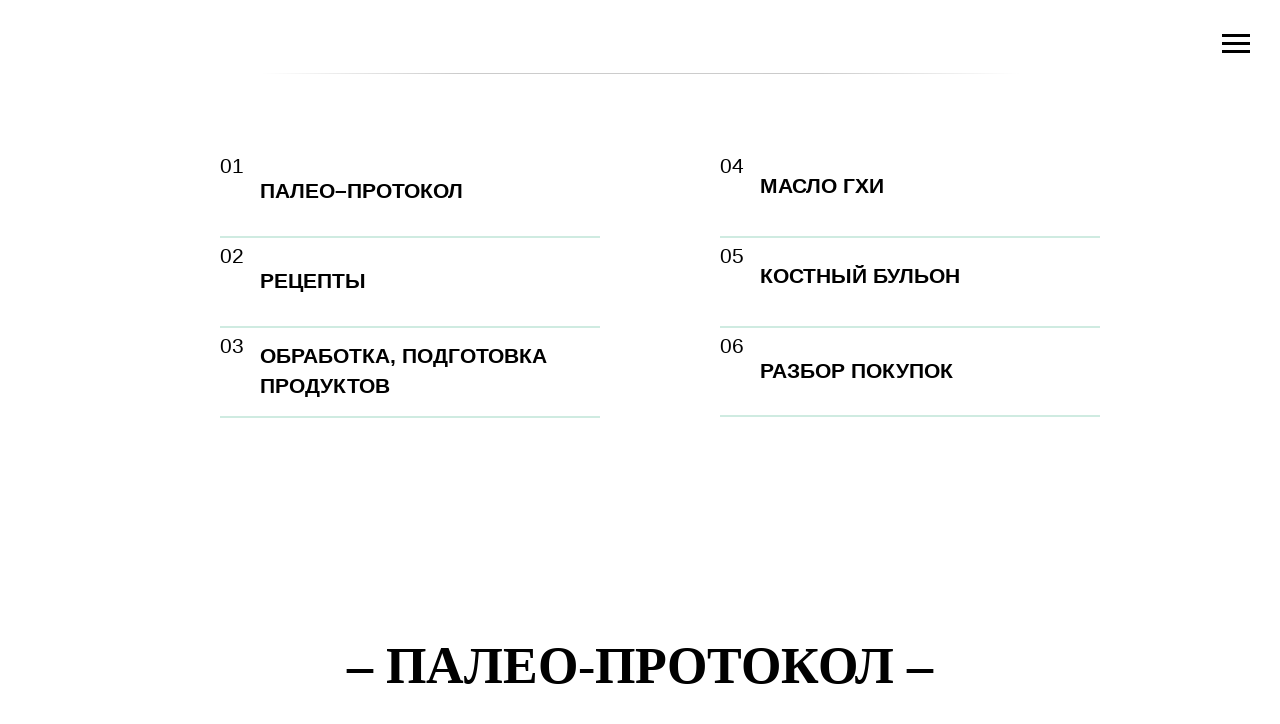

--- FILE ---
content_type: text/html; charset=UTF-8
request_url: https://dr-dilyara.ru/info_channel_paleo
body_size: 47447
content:
<!DOCTYPE html> <html> <head> <meta charset="utf-8" /> <meta http-equiv="Content-Type" content="text/html; charset=utf-8" /> <meta name="viewport" content="width=device-width, initial-scale=1.0" /> <!--metatextblock--> <title>Палео-протокол питания, рецепты, продукты</title> <meta property="og:url" content="https://dr-dilyara.ru/info_channel_paleo" /> <meta property="og:title" content="Палео-протокол питания, рецепты, продукты" /> <meta property="og:description" content="" /> <meta property="og:type" content="website" /> <meta property="og:image" content="https://static.tildacdn.com/tild3831-3531-4938-b461-323736393561/icon-07.png" /> <link rel="canonical" href="https://dr-dilyara.ru/info_channel_paleo"> <!--/metatextblock--> <meta name="format-detection" content="telephone=no" /> <meta http-equiv="x-dns-prefetch-control" content="on"> <link rel="dns-prefetch" href="https://ws.tildacdn.com"> <link rel="dns-prefetch" href="https://static.tildacdn.com"> <link rel="shortcut icon" href="https://static.tildacdn.com/tild6534-3761-4463-b264-663236323534/favicon.ico" type="image/x-icon" /> <link rel="apple-touch-icon" href="https://static.tildacdn.com/tild6262-3263-4262-b336-383765303164/favicon_152x152.png"> <link rel="apple-touch-icon" sizes="76x76" href="https://static.tildacdn.com/tild6262-3263-4262-b336-383765303164/favicon_152x152.png"> <link rel="apple-touch-icon" sizes="152x152" href="https://static.tildacdn.com/tild6262-3263-4262-b336-383765303164/favicon_152x152.png"> <link rel="apple-touch-startup-image" href="https://static.tildacdn.com/tild6262-3263-4262-b336-383765303164/favicon_152x152.png"> <meta name="msapplication-TileColor" content="#000000"> <meta name="msapplication-TileImage" content="https://static.tildacdn.com/tild3262-3234-4439-b237-656566613065/favicon_270x270.png"> <!-- Assets --> <script src="https://neo.tildacdn.com/js/tilda-fallback-1.0.min.js" async charset="utf-8"></script> <link rel="stylesheet" href="https://static.tildacdn.com/css/tilda-grid-3.0.min.css" type="text/css" media="all" onerror="this.loaderr='y';"/> <link rel="stylesheet" href="https://static.tildacdn.com/ws/project2155070/tilda-blocks-page22743026.min.css?t=1751471166" type="text/css" media="all" onerror="this.loaderr='y';" /> <link rel="stylesheet" href="https://static.tildacdn.com/css/tilda-animation-2.0.min.css" type="text/css" media="all" onerror="this.loaderr='y';" /> <link rel="stylesheet" href="https://static.tildacdn.com/css/tilda-slds-1.4.min.css" type="text/css" media="print" onload="this.media='all';" onerror="this.loaderr='y';" /> <noscript><link rel="stylesheet" href="https://static.tildacdn.com/css/tilda-slds-1.4.min.css" type="text/css" media="all" /></noscript> <link rel="stylesheet" href="https://fonts.googleapis.com/css?family=Yeseva+One&display=swap" type="text/css" /> <link rel="stylesheet" type="text/css" href="https://ws.tildacdn.com/project2155070/custom.css?t=1751471166"> <script nomodule src="https://static.tildacdn.com/js/tilda-polyfill-1.0.min.js" charset="utf-8"></script> <script type="text/javascript">function t_onReady(func) {if(document.readyState!='loading') {func();} else {document.addEventListener('DOMContentLoaded',func);}}
function t_onFuncLoad(funcName,okFunc,time) {if(typeof window[funcName]==='function') {okFunc();} else {setTimeout(function() {t_onFuncLoad(funcName,okFunc,time);},(time||100));}}function t_throttle(fn,threshhold,scope) {return function() {fn.apply(scope||this,arguments);};}function t396_initialScale(t){t=document.getElementById("rec"+t);if(t){t=t.querySelector(".t396__artboard");if(t){var e,r=document.documentElement.clientWidth,a=[];if(i=t.getAttribute("data-artboard-screens"))for(var i=i.split(","),l=0;l<i.length;l++)a[l]=parseInt(i[l],10);else a=[320,480,640,960,1200];for(l=0;l<a.length;l++){var n=a[l];n<=r&&(e=n)}var o="edit"===window.allrecords.getAttribute("data-tilda-mode"),d="center"===t396_getFieldValue(t,"valign",e,a),c="grid"===t396_getFieldValue(t,"upscale",e,a),s=t396_getFieldValue(t,"height_vh",e,a),u=t396_getFieldValue(t,"height",e,a),g=!!window.opr&&!!window.opr.addons||!!window.opera||-1!==navigator.userAgent.indexOf(" OPR/");if(!o&&d&&!c&&!s&&u&&!g){for(var _=parseFloat((r/e).toFixed(3)),f=[t,t.querySelector(".t396__carrier"),t.querySelector(".t396__filter")],l=0;l<f.length;l++)f[l].style.height=Math.floor(parseInt(u,10)*_)+"px";t396_scaleInitial__getElementsToScale(t).forEach(function(t){t.style.zoom=_})}}}}function t396_scaleInitial__getElementsToScale(t){return t?Array.prototype.slice.call(t.children).filter(function(t){return t&&(t.classList.contains("t396__elem")||t.classList.contains("t396__group"))}):[]}function t396_getFieldValue(t,e,r,a){var i=a[a.length-1],l=r===i?t.getAttribute("data-artboard-"+e):t.getAttribute("data-artboard-"+e+"-res-"+r);if(!l)for(var n=0;n<a.length;n++){var o=a[n];if(!(o<=r)&&(l=o===i?t.getAttribute("data-artboard-"+e):t.getAttribute("data-artboard-"+e+"-res-"+o)))break}return l}</script> <script src="https://static.tildacdn.com/js/jquery-1.10.2.min.js" charset="utf-8" onerror="this.loaderr='y';"></script> <script src="https://static.tildacdn.com/js/tilda-scripts-3.0.min.js" charset="utf-8" defer onerror="this.loaderr='y';"></script> <script src="https://static.tildacdn.com/ws/project2155070/tilda-blocks-page22743026.min.js?t=1751471166" charset="utf-8" async onerror="this.loaderr='y';"></script> <script src="https://static.tildacdn.com/js/tilda-lazyload-1.0.min.js" charset="utf-8" async onerror="this.loaderr='y';"></script> <script src="https://static.tildacdn.com/js/tilda-animation-2.0.min.js" charset="utf-8" async onerror="this.loaderr='y';"></script> <script src="https://static.tildacdn.com/js/tilda-menu-1.0.min.js" charset="utf-8" async onerror="this.loaderr='y';"></script> <script src="https://static.tildacdn.com/js/tilda-zero-1.1.min.js" charset="utf-8" async onerror="this.loaderr='y';"></script> <script src="https://static.tildacdn.com/js/tilda-slds-1.4.min.js" charset="utf-8" async onerror="this.loaderr='y';"></script> <script src="https://static.tildacdn.com/js/hammer.min.js" charset="utf-8" async onerror="this.loaderr='y';"></script> <script src="https://static.tildacdn.com/js/tilda-video-1.0.min.js" charset="utf-8" async onerror="this.loaderr='y';"></script> <script src="https://static.tildacdn.com/js/tilda-animation-sbs-1.0.min.js" charset="utf-8" async onerror="this.loaderr='y';"></script> <script src="https://static.tildacdn.com/js/tilda-zero-scale-1.0.min.js" charset="utf-8" async onerror="this.loaderr='y';"></script> <script src="https://static.tildacdn.com/js/tilda-zero-video-1.0.min.js" charset="utf-8" async onerror="this.loaderr='y';"></script> <script src="https://static.tildacdn.com/js/tilda-skiplink-1.0.min.js" charset="utf-8" async onerror="this.loaderr='y';"></script> <script src="https://static.tildacdn.com/js/tilda-events-1.0.min.js" charset="utf-8" async onerror="this.loaderr='y';"></script> <!-- nominify begin --><meta name="facebook-domain-verification" content="boe8knttwuj4xi7swqhenw1bj6v810" /><!-- nominify end --><script type="text/javascript">window.dataLayer=window.dataLayer||[];</script> <!-- Facebook Pixel Code --> <script type="text/javascript" data-tilda-cookie-type="advertising">setTimeout(function(){!function(f,b,e,v,n,t,s)
{if(f.fbq)return;n=f.fbq=function(){n.callMethod?n.callMethod.apply(n,arguments):n.queue.push(arguments)};if(!f._fbq)f._fbq=n;n.push=n;n.loaded=!0;n.version='2.0';n.agent='pltilda';n.queue=[];t=b.createElement(e);t.async=!0;t.src=v;s=b.getElementsByTagName(e)[0];s.parentNode.insertBefore(t,s)}(window,document,'script','https://connect.facebook.net/en_US/fbevents.js');fbq('init','1990655041065246');fbq('track','PageView');},2000);</script> <!-- End Facebook Pixel Code --> <script type="text/javascript">(function() {if((/bot|google|yandex|baidu|bing|msn|duckduckbot|teoma|slurp|crawler|spider|robot|crawling|facebook/i.test(navigator.userAgent))===false&&typeof(sessionStorage)!='undefined'&&sessionStorage.getItem('visited')!=='y'&&document.visibilityState){var style=document.createElement('style');style.type='text/css';style.innerHTML='@media screen and (min-width: 980px) {.t-records {opacity: 0;}.t-records_animated {-webkit-transition: opacity ease-in-out .2s;-moz-transition: opacity ease-in-out .2s;-o-transition: opacity ease-in-out .2s;transition: opacity ease-in-out .2s;}.t-records.t-records_visible {opacity: 1;}}';document.getElementsByTagName('head')[0].appendChild(style);function t_setvisRecs(){var alr=document.querySelectorAll('.t-records');Array.prototype.forEach.call(alr,function(el) {el.classList.add("t-records_animated");});setTimeout(function() {Array.prototype.forEach.call(alr,function(el) {el.classList.add("t-records_visible");});sessionStorage.setItem("visited","y");},400);}
document.addEventListener('DOMContentLoaded',t_setvisRecs);}})();</script></head> <body class="t-body" style="margin:0;"> <!--allrecords--> <div id="allrecords" class="t-records" data-hook="blocks-collection-content-node" data-tilda-project-id="2155070" data-tilda-page-id="22743026" data-tilda-page-alias="info_channel_paleo" data-tilda-formskey="1aa78fe51cb151fd4452fad77495db2d" data-tilda-lazy="yes" data-tilda-root-zone="com" data-tilda-project-headcode="yes" data-tilda-ts="y"> <div id="rec367360915" class="r t-rec" style=" " data-animationappear="off" data-record-type="217"> <!-- t190 --> <div class="t190" style="position:fixed; z-index:100000; bottom:15px; left:30px; min-height:30px"> <button type="button"
class="t190__button t190__button_circle"
aria-label="Вернуться к началу страницы"> <svg role="presentation" xmlns="http://www.w3.org/2000/svg" xmlns:xlink="http://www.w3.org/1999/xlink" x="0px" y="0px"
width="50px" height="50px" viewBox="0 0 48 48" enable-background="new 0 0 48 48" xml:space="preserve"> <g> <path style="fill:#74c2b2;" d="M24,3.125c11.511,0,20.875,9.364,20.875,20.875S35.511,44.875,24,44.875S3.125,35.511,3.125,24S12.489,3.125,24,3.125
M24,0.125C10.814,0.125,0.125,10.814,0.125,24S10.814,47.875,24,47.875S47.875,37.186,47.875,24S37.186,0.125,24,0.125L24,0.125z"/> </g> <path style="fill:#74c2b2;" d="M25.5,36.033c0,0.828-0.671,1.5-1.5,1.5s-1.5-0.672-1.5-1.5V16.87l-7.028,7.061c-0.293,0.294-0.678,0.442-1.063,0.442
c-0.383,0-0.766-0.146-1.058-0.437c-0.587-0.584-0.589-1.534-0.005-2.121l9.591-9.637c0.281-0.283,0.664-0.442,1.063-0.442
c0,0,0.001,0,0.001,0c0.399,0,0.783,0.16,1.063,0.443l9.562,9.637c0.584,0.588,0.58,1.538-0.008,2.122
c-0.589,0.583-1.538,0.58-2.121-0.008l-6.994-7.049L25.5,36.033z" /> </svg> </button> </div> <script>t_onReady(function() {var rec=document.querySelector('#rec367360915');if(!rec) return;var wrapperBlock=rec.querySelector('.t190');if(!wrapperBlock) return;wrapperBlock.style.display='none';window.addEventListener('scroll',t_throttle(function() {if(window.pageYOffset>window.innerHeight) {if(wrapperBlock.style.display==='none') wrapperBlock.style.display='block';} else {if(wrapperBlock.style.display==='block') wrapperBlock.style.display='none';}}));t_onFuncLoad('t190_init',function() {t190_init(367360915);});});</script> </div> <div id="rec367371013" class="r t-rec t-rec_pt_0 t-rec_pb_0" style="padding-top:0px;padding-bottom:0px; " data-record-type="450"> <div class="t450__menu__content "
style="top:15px; " data-menu="yes" data-appearoffset="" data-hideoffset=""> <div class="t450__burger_container "> <div class="t450__burger_bg t450__burger_cirqle"
style="background-color:#74c2b2; opacity:0.80;"> </div> <button type="button"
class="t-menuburger t-menuburger_first "
aria-label="Навигационное меню"
aria-expanded="false"> <span style="background-color:#000000;"></span> <span style="background-color:#000000;"></span> <span style="background-color:#000000;"></span> <span style="background-color:#000000;"></span> </button> <script>function t_menuburger_init(recid) {var rec=document.querySelector('#rec' + recid);if(!rec) return;var burger=rec.querySelector('.t-menuburger');if(!burger) return;var isSecondStyle=burger.classList.contains('t-menuburger_second');if(isSecondStyle&&!window.isMobile&&!('ontouchend' in document)) {burger.addEventListener('mouseenter',function() {if(burger.classList.contains('t-menuburger-opened')) return;burger.classList.remove('t-menuburger-unhovered');burger.classList.add('t-menuburger-hovered');});burger.addEventListener('mouseleave',function() {if(burger.classList.contains('t-menuburger-opened')) return;burger.classList.remove('t-menuburger-hovered');burger.classList.add('t-menuburger-unhovered');setTimeout(function() {burger.classList.remove('t-menuburger-unhovered');},300);});}
burger.addEventListener('click',function() {if(!burger.closest('.tmenu-mobile')&&!burger.closest('.t450__burger_container')&&!burger.closest('.t466__container')&&!burger.closest('.t204__burger')&&!burger.closest('.t199__js__menu-toggler')) {burger.classList.toggle('t-menuburger-opened');burger.classList.remove('t-menuburger-unhovered');}});var menu=rec.querySelector('[data-menu="yes"]');if(!menu) return;var menuLinks=menu.querySelectorAll('.t-menu__link-item');var submenuClassList=['t978__menu-link_hook','t978__tm-link','t966__tm-link','t794__tm-link','t-menusub__target-link'];Array.prototype.forEach.call(menuLinks,function(link) {link.addEventListener('click',function() {var isSubmenuHook=submenuClassList.some(function(submenuClass) {return link.classList.contains(submenuClass);});if(isSubmenuHook) return;burger.classList.remove('t-menuburger-opened');});});menu.addEventListener('clickedAnchorInTooltipMenu',function() {burger.classList.remove('t-menuburger-opened');});}
t_onReady(function() {t_onFuncLoad('t_menuburger_init',function(){t_menuburger_init('367371013');});});</script> <style>.t-menuburger{position:relative;flex-shrink:0;width:28px;height:20px;padding:0;border:none;background-color:transparent;outline:none;-webkit-transform:rotate(0deg);transform:rotate(0deg);transition:transform .5s ease-in-out;cursor:pointer;z-index:999;}.t-menuburger span{display:block;position:absolute;width:100%;opacity:1;left:0;-webkit-transform:rotate(0deg);transform:rotate(0deg);transition:.25s ease-in-out;height:3px;background-color:#000;}.t-menuburger span:nth-child(1){top:0px;}.t-menuburger span:nth-child(2),.t-menuburger span:nth-child(3){top:8px;}.t-menuburger span:nth-child(4){top:16px;}.t-menuburger__big{width:42px;height:32px;}.t-menuburger__big span{height:5px;}.t-menuburger__big span:nth-child(2),.t-menuburger__big span:nth-child(3){top:13px;}.t-menuburger__big span:nth-child(4){top:26px;}.t-menuburger__small{width:22px;height:14px;}.t-menuburger__small span{height:2px;}.t-menuburger__small span:nth-child(2),.t-menuburger__small span:nth-child(3){top:6px;}.t-menuburger__small span:nth-child(4){top:12px;}.t-menuburger-opened span:nth-child(1){top:8px;width:0%;left:50%;}.t-menuburger-opened span:nth-child(2){-webkit-transform:rotate(45deg);transform:rotate(45deg);}.t-menuburger-opened span:nth-child(3){-webkit-transform:rotate(-45deg);transform:rotate(-45deg);}.t-menuburger-opened span:nth-child(4){top:8px;width:0%;left:50%;}.t-menuburger-opened.t-menuburger__big span:nth-child(1){top:6px;}.t-menuburger-opened.t-menuburger__big span:nth-child(4){top:18px;}.t-menuburger-opened.t-menuburger__small span:nth-child(1),.t-menuburger-opened.t-menuburger__small span:nth-child(4){top:6px;}@media (hover),(min-width:0\0){.t-menuburger_first:hover span:nth-child(1){transform:translateY(1px);}.t-menuburger_first:hover span:nth-child(4){transform:translateY(-1px);}.t-menuburger_first.t-menuburger__big:hover span:nth-child(1){transform:translateY(3px);}.t-menuburger_first.t-menuburger__big:hover span:nth-child(4){transform:translateY(-3px);}}.t-menuburger_second span:nth-child(2),.t-menuburger_second span:nth-child(3){width:80%;left:20%;right:0;}@media (hover),(min-width:0\0){.t-menuburger_second.t-menuburger-hovered span:nth-child(2),.t-menuburger_second.t-menuburger-hovered span:nth-child(3){animation:t-menuburger-anim 0.3s ease-out normal forwards;}.t-menuburger_second.t-menuburger-unhovered span:nth-child(2),.t-menuburger_second.t-menuburger-unhovered span:nth-child(3){animation:t-menuburger-anim2 0.3s ease-out normal forwards;}}.t-menuburger_second.t-menuburger-opened span:nth-child(2),.t-menuburger_second.t-menuburger-opened span:nth-child(3){left:0;right:0;width:100%!important;}.t-menuburger_third span:nth-child(4){width:70%;left:unset;right:0;}@media (hover),(min-width:0\0){.t-menuburger_third:not(.t-menuburger-opened):hover span:nth-child(4){width:100%;}}.t-menuburger_third.t-menuburger-opened span:nth-child(4){width:0!important;right:50%;}.t-menuburger_fourth{height:12px;}.t-menuburger_fourth.t-menuburger__small{height:8px;}.t-menuburger_fourth.t-menuburger__big{height:18px;}.t-menuburger_fourth span:nth-child(2),.t-menuburger_fourth span:nth-child(3){top:4px;opacity:0;}.t-menuburger_fourth span:nth-child(4){top:8px;}.t-menuburger_fourth.t-menuburger__small span:nth-child(2),.t-menuburger_fourth.t-menuburger__small span:nth-child(3){top:3px;}.t-menuburger_fourth.t-menuburger__small span:nth-child(4){top:6px;}.t-menuburger_fourth.t-menuburger__small span:nth-child(2),.t-menuburger_fourth.t-menuburger__small span:nth-child(3){top:3px;}.t-menuburger_fourth.t-menuburger__small span:nth-child(4){top:6px;}.t-menuburger_fourth.t-menuburger__big span:nth-child(2),.t-menuburger_fourth.t-menuburger__big span:nth-child(3){top:6px;}.t-menuburger_fourth.t-menuburger__big span:nth-child(4){top:12px;}@media (hover),(min-width:0\0){.t-menuburger_fourth:not(.t-menuburger-opened):hover span:nth-child(1){transform:translateY(1px);}.t-menuburger_fourth:not(.t-menuburger-opened):hover span:nth-child(4){transform:translateY(-1px);}.t-menuburger_fourth.t-menuburger__big:not(.t-menuburger-opened):hover span:nth-child(1){transform:translateY(3px);}.t-menuburger_fourth.t-menuburger__big:not(.t-menuburger-opened):hover span:nth-child(4){transform:translateY(-3px);}}.t-menuburger_fourth.t-menuburger-opened span:nth-child(1),.t-menuburger_fourth.t-menuburger-opened span:nth-child(4){top:4px;}.t-menuburger_fourth.t-menuburger-opened span:nth-child(2),.t-menuburger_fourth.t-menuburger-opened span:nth-child(3){opacity:1;}@keyframes t-menuburger-anim{0%{width:80%;left:20%;right:0;}50%{width:100%;left:0;right:0;}100%{width:80%;left:0;right:20%;}}@keyframes t-menuburger-anim2{0%{width:80%;left:0;}50%{width:100%;right:0;left:0;}100%{width:80%;left:20%;right:0;}}</style> </div> </div> <!-- t450 --> <div id="nav367371013marker"></div> <div class="t450__overlay"> <div class="t450__overlay_bg"
style="background-color:#74c2b2; "> </div> </div> <div id="nav367371013" class="t450 t450__left " data-tooltip-hook="#menuopen"
style="max-width: 250px;background-color: #cfebe1;"> <button type="button"
class="t450__close-button t450__close t450_opened "
style="background-color: #cfebe1;"
aria-label="Закрыть меню"> <div class="t450__close_icon"> <span style="background-color:#000000;"></span> <span style="background-color:#000000;"></span> <span style="background-color:#000000;"></span> <span style="background-color:#000000;"></span> </div> </button> <div class="t450__container t-align_left"> <div class="t450__top"> <nav class="t450__menu"> <ul role="list" class="t450__list t-menu__list"> <li class="t450__list_item"> <a class="t-menu__link-item "
href="/info_channel" data-menu-submenu-hook="" data-menu-item-number="1">
ГЛАВНАЯ_ИНФОКАНАЛ
</a> </li> <li class="t450__list_item"> <a class="t-menu__link-item "
href="#rec367363083" data-menu-submenu-hook="" data-menu-item-number="2">
КНИГИ И ПОДБОРКИ
</a> </li> <li class="t450__list_item"> <a class="t-menu__link-item "
href="/info_channel_water" data-menu-submenu-hook="" data-menu-item-number="3">
МИНЕРАЛЬНАЯ ВОДА
</a> </li> <li class="t450__list_item"> <a class="t-menu__link-item "
href="/info_channel_lifehack" data-menu-submenu-hook="" data-menu-item-number="4">
ЛАЙФХАКИ ПИТАНИЯ РЕБЕНКА
</a> </li> <li class="t450__list_item"> <a class="t-menu__link-item "
href="/info_channel_paleo" data-menu-submenu-hook="" data-menu-item-number="5">
ПАЛЕО–ПРОТОКОЛ
</a> </li> <li class="t450__list_item"> <a class="t-menu__link-item "
href="/info_channel_paleo" data-menu-submenu-hook="" data-menu-item-number="6">
РЕЦЕПТЫ НА ПАЛЕО
</a> </li> <li class="t450__list_item"> <a class="t-menu__link-item "
href="/info_channel_paleo" data-menu-submenu-hook="" data-menu-item-number="7">
ОБРАБОТКА ПРОДУКТОВ
</a> </li> <li class="t450__list_item"> <a class="t-menu__link-item "
href="/info_channel_paleo" data-menu-submenu-hook="" data-menu-item-number="8">
МАСЛО ГХИ
</a> </li> <li class="t450__list_item"> <a class="t-menu__link-item "
href="/info_channel_paleo" data-menu-submenu-hook="" data-menu-item-number="9">
КОСТНЫЙ БУЛЬОН
</a> </li> <li class="t450__list_item"> <a class="t-menu__link-item "
href="/info_channel_paleo" data-menu-submenu-hook="" data-menu-item-number="10">
РАЗБОР ПОКУПОК
</a> </li> <li class="t450__list_item"> <a class="t-menu__link-item "
href="/info_channel_dnevnik" data-menu-submenu-hook="" data-menu-item-number="11">
ДНЕВНИК ПИТАНИЯ
</a> </li> <li class="t450__list_item"> <a class="t-menu__link-item "
href="/info_channel_orvi" data-menu-submenu-hook="" data-menu-item-number="12">
ОРВИ
</a> </li> <li class="t450__list_item"> <a class="t-menu__link-item "
href="/info_channel_vitamins" data-menu-submenu-hook="" data-menu-item-number="13">
ДОБАВКИ: витамины, минералы, нутрицевтики
</a> </li> <li class="t450__list_item"> <a class="t-menu__link-item "
href="/info_channel_bath" data-menu-submenu-hook="" data-menu-item-number="14">
МАГНИЕВЫЕ ВАННЫ
</a> </li> <li class="t450__list_item"> <a class="t-menu__link-item "
href="/info_channel_tests" data-menu-submenu-hook="" data-menu-item-number="15">
ХМС ПО ОСИПОВУ
</a> </li> <li class="t450__list_item"> <a class="t-menu__link-item "
href="/info_channel_tests" data-menu-submenu-hook="" data-menu-item-number="16">
ГЕНЕТИЧЕСКИЕ ТЕСТЫ
</a> </li> <li class="t450__list_item"> <a class="t-menu__link-item "
href="/info_channel_tests" data-menu-submenu-hook="" data-menu-item-number="17">
УЗИ
</a> </li> <li class="t450__list_item"> <a class="t-menu__link-item "
href="/info_channel_acidity" data-menu-submenu-hook="" data-menu-item-number="18">
КИСЛОТНОСТЬ
</a> </li> <li class="t450__list_item"> <a class="t-menu__link-item "
href="/info_channel_jelch" data-menu-submenu-hook="" data-menu-item-number="19">
ЖЕЛЧНЫЙ ПУЗЫРЬ
</a> </li> <li class="t450__list_item"> <a class="t-menu__link-item "
href="/info_channel_detox" data-menu-submenu-hook="" data-menu-item-number="20">
ДЕТОКС
</a> </li> <li class="t450__list_item"> <a class="t-menu__link-item "
href="/info_channel_intestines" data-menu-submenu-hook="" data-menu-item-number="21">
КИШЕЧНИК-ОРГАН ДЕТОКСА
</a> </li> <li class="t450__list_item"> <a class="t-menu__link-item "
href="/info_channel_stories" data-menu-submenu-hook="" data-menu-item-number="22">
ПОЛЕЗНО ИЗ СТОРИС
</a> </li> <li class="t450__list_item"> <a class="t-menu__link-item "
href="/info_channel_4r" data-menu-submenu-hook="" data-menu-item-number="23">
4R-ПРОГРАММА
</a> </li> <li class="t450__list_item"> <a class="t-menu__link-item "
href="/info_channel_anemia" data-menu-submenu-hook="" data-menu-item-number="24">
ЖЕЛЕЗОДЕФИЦИТНАЯ АНЕМИЯ
</a> </li> <li class="t450__list_item"> <a class="t-menu__link-item "
href="/info_channel_pollinoz" data-menu-submenu-hook="" data-menu-item-number="25">
ПОЛЛИНОЗ
</a> </li> <li class="t450__list_item"> <a class="t-menu__link-item "
href="/info_channel_mothers" data-menu-submenu-hook="" data-menu-item-number="26">
МАРАФОН ДЛЯ МАМОЧЕК
</a> </li> <li class="t450__list_item"> <a class="t-menu__link-item "
href="/info_channel_razbiraem" data-menu-submenu-hook="" data-menu-item-number="27">
РАЗБОРЫ
</a> </li> <li class="t450__list_item"> <a class="t-menu__link-item "
href="/info_channel_question-answer" data-menu-submenu-hook="" data-menu-item-number="28">
ВОПРОС-ОТВЕТ
</a> </li> <li class="t450__list_item"> <a class="t-menu__link-item "
href="/info_channel_zoom" data-menu-submenu-hook="" data-menu-item-number="29">
ZOOM-ВСТРЕЧИ
</a> </li> <li class="t450__list_item"> <a class="t-menu__link-item "
href="/info_channel_sales" data-menu-submenu-hook="" data-menu-item-number="30">
ПРОМОКОДЫ
</a> </li> </ul> </nav> </div> <div class="t450__rightside"> <div class="t450__rightcontainer"> <div class="t450__right_social_links"> <div class="t-sociallinks"> <ul role="list" class="t-sociallinks__wrapper" aria-label="Соц. сети"> <!-- new soclinks --><li class="t-sociallinks__item t-sociallinks__item_instagram"><a href="https://www.instagram.com/dr_dilyara/" target="_blank" rel="nofollow" aria-label="instagram" style="width: 30px; height: 30px;"><svg class="t-sociallinks__svg" role="presentation" width=30px height=30px viewBox="0 0 100 100" fill="none" xmlns="http://www.w3.org/2000/svg"> <path fill-rule="evenodd" clip-rule="evenodd" d="M50 100C77.6142 100 100 77.6142 100 50C100 22.3858 77.6142 0 50 0C22.3858 0 0 22.3858 0 50C0 77.6142 22.3858 100 50 100ZM25 39.3918C25 31.4558 31.4566 25 39.3918 25H60.6082C68.5442 25 75 31.4566 75 39.3918V60.8028C75 68.738 68.5442 75.1946 60.6082 75.1946H39.3918C31.4558 75.1946 25 68.738 25 60.8028V39.3918ZM36.9883 50.0054C36.9883 42.8847 42.8438 37.0922 50.0397 37.0922C57.2356 37.0922 63.0911 42.8847 63.0911 50.0054C63.0911 57.1252 57.2356 62.9177 50.0397 62.9177C42.843 62.9177 36.9883 57.1252 36.9883 50.0054ZM41.7422 50.0054C41.7422 54.5033 45.4641 58.1638 50.0397 58.1638C54.6153 58.1638 58.3372 54.5041 58.3372 50.0054C58.3372 45.5066 54.6145 41.8469 50.0397 41.8469C45.4641 41.8469 41.7422 45.5066 41.7422 50.0054ZM63.3248 39.6355C65.0208 39.6355 66.3956 38.2606 66.3956 36.5646C66.3956 34.8687 65.0208 33.4938 63.3248 33.4938C61.6288 33.4938 60.2539 34.8687 60.2539 36.5646C60.2539 38.2606 61.6288 39.6355 63.3248 39.6355Z" fill="#74c2b2"/> </svg></a></li><!-- /new soclinks --> </ul> </div> </div> <div class="t450__right_buttons"> <div class="t450__right_buttons_wrap"> <div class="t450__right_buttons_but "> <a href="https://dr-dilyara.ru/webinars" target="_blank"
class="t-btn t-btn_sm " data-buttonfieldset="button"
style="color:#74c2b2;border:1px solid #74c2b2;border-radius:30px; -moz-border-radius:30px; -webkit-border-radius:30px;font-weight:700;"> <table role="presentation" style="width:100%; height:100%;"> <tr> <td>Вебинары для мам</td> </tr> </table> </a> </div> </div> </div> </div> </div> </div> </div> <script>t_onReady(function() {var rec=document.querySelector('#rec367371013');if(!rec) return;rec.setAttribute('data-animationappear','off');rec.style.opacity=1;t_onFuncLoad('t450_initMenu',function() {t450_initMenu('367371013');});});</script> <style>#rec367371013 .t-menu__link-item{-webkit-transition:color 0.3s ease-in-out,opacity 0.3s ease-in-out;transition:color 0.3s ease-in-out,opacity 0.3s ease-in-out;position:relative;}#rec367371013 .t-menu__link-item:not(.t-active):not(.tooltipstered)::after{content:'';position:absolute;left:0;bottom:20%;opacity:0;width:100%;height:100%;border-bottom:1px solid #74c2b2;-webkit-box-shadow:inset 0px -1px 0px 0px #74c2b2;-moz-box-shadow:inset 0px -1px 0px 0px #74c2b2;box-shadow:inset 0px -1px 0px 0px #74c2b2;-webkit-transition:all 0.3s ease;transition:all 0.3s ease;pointer-events:none;}#rec367371013 .t-menu__link-item:not(.t-active):not(.tooltipstered):hover{color:#74c2b2 !important;}#rec367371013 .t-menu__link-item:not(.t-active):not(.tooltipstered):focus-visible{color:#74c2b2 !important;}#rec367371013 .t-menu__link-item:not(.t-active):not(.tooltipstered):hover::after{opacity:1;bottom:-1px;}#rec367371013 .t-menu__link-item:not(.t-active):not(.tooltipstered):focus-visible::after{opacity:1;bottom:-1px;}@supports (overflow:-webkit-marquee) and (justify-content:inherit){#rec367371013 .t-menu__link-item,#rec367371013 .t-menu__link-item.t-active{opacity:1 !important;}}</style> <style> #rec367371013 a.t-menu__link-item{font-size:18px;color:#000000;font-weight:600;}</style> </div> <div id="rec367371023" class="r t-rec t-rec_pt_60 t-rec_pb_60" style="padding-top:60px;padding-bottom:60px; " data-record-type="363"> <!-- T029 20 --> <div class="t029"> <div class="t029__container t-container"> <div class="t029__col t-col t-col_8"> <div class="t029__linewrapper" style="opacity:0.2;"> <div class="t029__opacity t029__opacity_left" style="background-image: -moz-linear-gradient(right, #000000, rgba(0,0,0, 0)); background-image: -webkit-linear-gradient(right, #000000, rgba(0,0,0, 0)); background-image: -o-linear-gradient(right, #000000, rgba(0,0,0, 0)); background-image: -ms-linear-gradient(right, #000000, rgba(0,0,0, 0));"></div> <div class="t-divider t029__line" style="background: #000000;"></div> <div class="t029__opacity t029__opacity_right" style="background-image: -moz-linear-gradient(left, #000000, rgba(0,0,0, 0)); background-image: -webkit-linear-gradient(left, #000000, rgba(0,0,0, 0)); background-image: -o-linear-gradient(left, #000000, rgba(0,0,0, 0)); background-image: -ms-linear-gradient(left, #000000, rgba(0,0,0, 0));"></div> </div> </div> </div> </div> </div> <div id="rec367361473" class="r t-rec t-rec_pb_90" style="padding-bottom:90px; " data-animationappear="off" data-record-type="396"> <!-- T396 --> <style>#rec367361473 .t396__artboard {height:312px;background-color:#ffffff;}#rec367361473 .t396__filter {height:312px;}#rec367361473 .t396__carrier{height:312px;background-position:center center;background-attachment:scroll;background-size:cover;background-repeat:no-repeat;}@media screen and (max-width:1199px) {#rec367361473 .t396__artboard,#rec367361473 .t396__filter,#rec367361473 .t396__carrier {}#rec367361473 .t396__filter {}#rec367361473 .t396__carrier {background-attachment:scroll;}}@media screen and (max-width:959px) {#rec367361473 .t396__artboard,#rec367361473 .t396__filter,#rec367361473 .t396__carrier {height:382px;}#rec367361473 .t396__filter {}#rec367361473 .t396__carrier {background-attachment:scroll;}}@media screen and (max-width:639px) {#rec367361473 .t396__artboard,#rec367361473 .t396__filter,#rec367361473 .t396__carrier {}#rec367361473 .t396__filter {}#rec367361473 .t396__carrier {background-attachment:scroll;}}@media screen and (max-width:479px) {#rec367361473 .t396__artboard,#rec367361473 .t396__filter,#rec367361473 .t396__carrier {}#rec367361473 .t396__filter {}#rec367361473 .t396__carrier {background-attachment:scroll;}}#rec367361473 .tn-elem[data-elem-id="1595337508653"]{color:#000000;z-index:2;top:30px;left:calc(50% - 600px + 220px);width:276px;height:auto;}#rec367361473 .tn-elem[data-elem-id="1595337508653"] .tn-atom{color:#000000;font-size:21px;font-family:'Open Sans',Arial,sans-serif;line-height:1.43;font-weight:400;background-position:center center;border-color:transparent ;border-style:solid;}@media screen and (max-width:1199px) {#rec367361473 .tn-elem[data-elem-id="1595337508653"] {top:30px;left:calc(50% - 480px + 130px);height:auto;}}@media screen and (max-width:959px) {#rec367361473 .tn-elem[data-elem-id="1595337508653"] {top:20px;left:calc(50% - 320px + 130px);height:auto;}#rec367361473 .tn-elem[data-elem-id="1595337508653"] .tn-atom{font-size:15px;line-height:1.34;background-size:cover;}}@media screen and (max-width:639px) {#rec367361473 .tn-elem[data-elem-id="1595337508653"] {top:20px;left:calc(50% - 240px + 60px);height:auto;}}@media screen and (max-width:479px) {}#rec367361473 .tn-elem[data-elem-id="1595338054372"]{color:#000000;z-index:3;top:120px;left:calc(50% - 600px + 220px);width:425px;height:auto;}#rec367361473 .tn-elem[data-elem-id="1595338054372"] .tn-atom{color:#000000;font-size:21px;font-family:'Open Sans',Arial,sans-serif;line-height:1.43;font-weight:400;background-position:center center;border-color:transparent ;border-style:solid;}@media screen and (max-width:1199px) {#rec367361473 .tn-elem[data-elem-id="1595338054372"] {top:120px;left:calc(50% - 480px + 130px);height:auto;}}@media screen and (max-width:959px) {#rec367361473 .tn-elem[data-elem-id="1595338054372"] {top:80px;left:calc(50% - 320px + 130px);height:auto;}#rec367361473 .tn-elem[data-elem-id="1595338054372"] .tn-atom{font-size:15px;line-height:1.34;background-size:cover;}}@media screen and (max-width:639px) {#rec367361473 .tn-elem[data-elem-id="1595338054372"] {top:80px;left:calc(50% - 240px + 60px);height:auto;}}@media screen and (max-width:479px) {}#rec367361473 .tn-elem[data-elem-id="1595338066605"]{color:#000000;z-index:4;top:115px;left:calc(50% - 600px + 720px);width:422px;height:auto;}#rec367361473 .tn-elem[data-elem-id="1595338066605"] .tn-atom{color:#000000;font-size:21px;font-family:'Open Sans',Arial,sans-serif;line-height:1.43;font-weight:400;background-position:center center;border-color:transparent ;border-style:solid;}@media screen and (max-width:1199px) {#rec367361473 .tn-elem[data-elem-id="1595338066605"] {top:125px;left:calc(50% - 480px + 530px);height:auto;}}@media screen and (max-width:959px) {#rec367361473 .tn-elem[data-elem-id="1595338066605"] {top:285px;left:calc(50% - 320px + 130px);height:auto;}#rec367361473 .tn-elem[data-elem-id="1595338066605"] .tn-atom{font-size:15px;line-height:1.34;background-size:cover;}}@media screen and (max-width:639px) {#rec367361473 .tn-elem[data-elem-id="1595338066605"] {top:274px;left:calc(50% - 240px + 58px);height:auto;}}@media screen and (max-width:479px) {}#rec367361473 .tn-elem[data-elem-id="1595338071939"]{color:#000000;z-index:5;top:25px;left:calc(50% - 600px + 720px);width:250px;height:auto;}#rec367361473 .tn-elem[data-elem-id="1595338071939"] .tn-atom{color:#000000;font-size:21px;font-family:'Open Sans',Arial,sans-serif;line-height:1.43;font-weight:400;background-position:center center;border-color:transparent ;border-style:solid;}@media screen and (max-width:1199px) {#rec367361473 .tn-elem[data-elem-id="1595338071939"] {top:25px;left:calc(50% - 480px + 530px);height:auto;}}@media screen and (max-width:959px) {#rec367361473 .tn-elem[data-elem-id="1595338071939"] {top:215px;left:calc(50% - 320px + 130px);height:auto;}#rec367361473 .tn-elem[data-elem-id="1595338071939"] .tn-atom{font-size:15px;line-height:1.34;background-size:cover;}}@media screen and (max-width:639px) {#rec367361473 .tn-elem[data-elem-id="1595338071939"] {top:215px;left:calc(50% - 240px + 60px);height:auto;}}@media screen and (max-width:479px) {}#rec367361473 .tn-elem[data-elem-id="1595338114898"]{color:#000000;z-index:7;top:195px;left:calc(50% - 600px + 220px);width:302px;height:auto;}#rec367361473 .tn-elem[data-elem-id="1595338114898"] .tn-atom{color:#000000;font-size:21px;font-family:'Open Sans',Arial,sans-serif;line-height:1.43;font-weight:400;background-position:center center;border-color:transparent ;border-style:solid;}@media screen and (max-width:1199px) {#rec367361473 .tn-elem[data-elem-id="1595338114898"] {top:200px;left:calc(50% - 480px + 120px);height:auto;}}@media screen and (max-width:959px) {#rec367361473 .tn-elem[data-elem-id="1595338114898"] {top:140px;left:calc(50% - 320px + 127px);width:379px;height:auto;}#rec367361473 .tn-elem[data-elem-id="1595338114898"] .tn-atom{font-size:15px;line-height:1.34;background-size:cover;}}@media screen and (max-width:639px) {#rec367361473 .tn-elem[data-elem-id="1595338114898"] {top:150px;left:calc(50% - 240px + 60px);height:auto;}}@media screen and (max-width:479px) {#rec367361473 .tn-elem[data-elem-id="1595338114898"] {top:130px;left:calc(50% - 160px + 60px);width:218px;height:auto;}}#rec367361473 .tn-elem[data-elem-id="1595338139217"]{color:#000000;z-index:8;top:210px;left:calc(50% - 600px + 720px);width:269px;height:auto;}#rec367361473 .tn-elem[data-elem-id="1595338139217"] .tn-atom{color:#000000;font-size:21px;font-family:'Open Sans',Arial,sans-serif;line-height:1.43;font-weight:400;background-position:center center;border-color:transparent ;border-style:solid;}@media screen and (max-width:1199px) {#rec367361473 .tn-elem[data-elem-id="1595338139217"] {top:210px;left:calc(50% - 480px + 530px);height:auto;}}@media screen and (max-width:959px) {#rec367361473 .tn-elem[data-elem-id="1595338139217"] {top:340px;left:calc(50% - 320px + 130px);height:auto;}#rec367361473 .tn-elem[data-elem-id="1595338139217"] .tn-atom{font-size:15px;line-height:1.34;background-size:cover;}}@media screen and (max-width:639px) {#rec367361473 .tn-elem[data-elem-id="1595338139217"] {top:330px;left:calc(50% - 240px + 60px);height:auto;}}@media screen and (max-width:479px) {}#rec367361473 .tn-elem[data-elem-id="1595338259562"]{z-index:9;top:90px;left:calc(50% - 600px + 180px);width:380px;height:2px;}#rec367361473 .tn-elem.t396__elem--anim-hidden[data-elem-id="1595338259562"] {opacity:0;}#rec367361473 .tn-elem[data-elem-id="1595338259562"] .tn-atom{background-color:#cfebe1;background-position:center center;border-color:transparent ;border-style:solid;}@media screen and (max-width:1199px) {#rec367361473 .tn-elem[data-elem-id="1595338259562"] {top:90px;left:calc(50% - 480px + 90px);}}@media screen and (max-width:959px) {#rec367361473 .tn-elem[data-elem-id="1595338259562"] {top:60px;left:calc(50% - 320px + 90px);width:460px;}}@media screen and (max-width:639px) {#rec367361473 .tn-elem[data-elem-id="1595338259562"] {top:60px;left:calc(50% - 240px + 20px);width:440px;}}@media screen and (max-width:479px) {#rec367361473 .tn-elem[data-elem-id="1595338259562"] {width:280px;}}#rec367361473 .tn-elem[data-elem-id="1595338298020"]{z-index:10;top:180px;left:calc(50% - 600px + 180px);width:380px;height:2px;}#rec367361473 .tn-elem.t396__elem--anim-hidden[data-elem-id="1595338298020"] {opacity:0;}#rec367361473 .tn-elem[data-elem-id="1595338298020"] .tn-atom{background-color:#cfebe1;background-position:center center;border-color:transparent ;border-style:solid;}@media screen and (max-width:1199px) {#rec367361473 .tn-elem[data-elem-id="1595338298020"] {top:180px;left:calc(50% - 480px + 90px);}}@media screen and (max-width:959px) {#rec367361473 .tn-elem[data-elem-id="1595338298020"] {top:120px;left:calc(50% - 320px + 90px);width:460px;}}@media screen and (max-width:639px) {#rec367361473 .tn-elem[data-elem-id="1595338298020"] {top:120px;left:calc(50% - 240px + 20px);width:440px;}}@media screen and (max-width:479px) {#rec367361473 .tn-elem[data-elem-id="1595338298020"] {width:280px;}}#rec367361473 .tn-elem[data-elem-id="1595338302224"]{z-index:11;top:270px;left:calc(50% - 600px + 180px);width:380px;height:2px;}#rec367361473 .tn-elem.t396__elem--anim-hidden[data-elem-id="1595338302224"] {opacity:0;}#rec367361473 .tn-elem[data-elem-id="1595338302224"] .tn-atom{background-color:#cfebe1;background-position:center center;border-color:transparent ;border-style:solid;}@media screen and (max-width:1199px) {#rec367361473 .tn-elem[data-elem-id="1595338302224"] {top:270px;left:calc(50% - 480px + 90px);}}@media screen and (max-width:959px) {#rec367361473 .tn-elem[data-elem-id="1595338302224"] {top:189px;left:calc(50% - 320px + 90px);width:460px;}}@media screen and (max-width:639px) {#rec367361473 .tn-elem[data-elem-id="1595338302224"] {top:180px;left:calc(50% - 240px + 20px);width:440px;}}@media screen and (max-width:479px) {#rec367361473 .tn-elem[data-elem-id="1595338302224"] {width:280px;}}#rec367361473 .tn-elem[data-elem-id="1595338594574"]{z-index:13;top:90px;left:calc(50% - 600px + 680px);width:380px;height:2px;}#rec367361473 .tn-elem.t396__elem--anim-hidden[data-elem-id="1595338594574"] {opacity:0;}#rec367361473 .tn-elem[data-elem-id="1595338594574"] .tn-atom{background-color:#cfebe1;background-position:center center;border-color:transparent ;border-style:solid;}@media screen and (max-width:1199px) {#rec367361473 .tn-elem[data-elem-id="1595338594574"] {top:90px;left:calc(50% - 480px + 490px);}}@media screen and (max-width:959px) {#rec367361473 .tn-elem[data-elem-id="1595338594574"] {top:255px;left:calc(50% - 320px + 90px);width:460px;}}@media screen and (max-width:639px) {#rec367361473 .tn-elem[data-elem-id="1595338594574"] {top:250px;left:calc(50% - 240px + 20px);width:440px;}}@media screen and (max-width:479px) {#rec367361473 .tn-elem[data-elem-id="1595338594574"] {width:280px;}}#rec367361473 .tn-elem[data-elem-id="1595338594591"]{z-index:14;top:180px;left:calc(50% - 600px + 680px);width:380px;height:2px;}#rec367361473 .tn-elem.t396__elem--anim-hidden[data-elem-id="1595338594591"] {opacity:0;}#rec367361473 .tn-elem[data-elem-id="1595338594591"] .tn-atom{background-color:#cfebe1;background-position:center center;border-color:transparent ;border-style:solid;}@media screen and (max-width:1199px) {#rec367361473 .tn-elem[data-elem-id="1595338594591"] {top:180px;left:calc(50% - 480px + 490px);}}@media screen and (max-width:959px) {#rec367361473 .tn-elem[data-elem-id="1595338594591"] {top:320px;left:calc(50% - 320px + 90px);width:460px;}}@media screen and (max-width:639px) {#rec367361473 .tn-elem[data-elem-id="1595338594591"] {top:310px;left:calc(50% - 240px + 20px);width:440px;}}@media screen and (max-width:479px) {#rec367361473 .tn-elem[data-elem-id="1595338594591"] {width:280px;}}#rec367361473 .tn-elem[data-elem-id="1595338635742"]{color:#000000;z-index:16;top:9px;left:calc(50% - 600px + 180px);width:20px;height:auto;}#rec367361473 .tn-elem[data-elem-id="1595338635742"] .tn-atom{color:#000000;font-size:21px;font-family:'Open Sans',Arial,sans-serif;line-height:1;font-weight:400;background-position:center center;border-color:transparent ;border-style:solid;}@media screen and (max-width:1199px) {#rec367361473 .tn-elem[data-elem-id="1595338635742"] {top:9px;left:calc(50% - 480px + 90px);height:auto;}}@media screen and (max-width:959px) {#rec367361473 .tn-elem[data-elem-id="1595338635742"] {top:4px;left:calc(50% - 320px + 90px);height:auto;}}@media screen and (max-width:639px) {#rec367361473 .tn-elem[data-elem-id="1595338635742"] {top:4px;left:calc(50% - 240px + 20px);height:auto;}}@media screen and (max-width:479px) {}#rec367361473 .tn-elem[data-elem-id="1595338738805"]{color:#000000;z-index:17;top:99px;left:calc(50% - 600px + 180px);width:20px;height:auto;}#rec367361473 .tn-elem[data-elem-id="1595338738805"] .tn-atom{color:#000000;font-size:21px;font-family:'Open Sans',Arial,sans-serif;line-height:1;font-weight:400;background-position:center center;border-color:transparent ;border-style:solid;}@media screen and (max-width:1199px) {#rec367361473 .tn-elem[data-elem-id="1595338738805"] {top:99px;left:calc(50% - 480px + 90px);height:auto;}}@media screen and (max-width:959px) {#rec367361473 .tn-elem[data-elem-id="1595338738805"] {top:64px;left:calc(50% - 320px + 90px);height:auto;}}@media screen and (max-width:639px) {#rec367361473 .tn-elem[data-elem-id="1595338738805"] {top:64px;left:calc(50% - 240px + 20px);height:auto;}}@media screen and (max-width:479px) {}#rec367361473 .tn-elem[data-elem-id="1595338752611"]{color:#000000;z-index:18;top:189px;left:calc(50% - 600px + 180px);width:20px;height:auto;}#rec367361473 .tn-elem[data-elem-id="1595338752611"] .tn-atom{color:#000000;font-size:21px;font-family:'Open Sans',Arial,sans-serif;line-height:1;font-weight:400;background-position:center center;border-color:transparent ;border-style:solid;}@media screen and (max-width:1199px) {#rec367361473 .tn-elem[data-elem-id="1595338752611"] {top:189px;left:calc(50% - 480px + 90px);height:auto;}}@media screen and (max-width:959px) {#rec367361473 .tn-elem[data-elem-id="1595338752611"] {top:124px;left:calc(50% - 320px + 90px);height:auto;}}@media screen and (max-width:639px) {#rec367361473 .tn-elem[data-elem-id="1595338752611"] {top:124px;left:calc(50% - 240px + 20px);height:auto;}}@media screen and (max-width:479px) {}#rec367361473 .tn-elem[data-elem-id="1595338760353"]{color:#000000;z-index:20;top:9px;left:calc(50% - 600px + 680px);width:20px;height:auto;}#rec367361473 .tn-elem[data-elem-id="1595338760353"] .tn-atom{color:#000000;font-size:21px;font-family:'Open Sans',Arial,sans-serif;line-height:1;font-weight:400;background-position:center center;border-color:transparent ;border-style:solid;}@media screen and (max-width:1199px) {#rec367361473 .tn-elem[data-elem-id="1595338760353"] {top:9px;left:calc(50% - 480px + 490px);height:auto;}}@media screen and (max-width:959px) {#rec367361473 .tn-elem[data-elem-id="1595338760353"] {top:199px;left:calc(50% - 320px + 90px);height:auto;}}@media screen and (max-width:639px) {#rec367361473 .tn-elem[data-elem-id="1595338760353"] {top:194px;left:calc(50% - 240px + 20px);height:auto;}}@media screen and (max-width:479px) {}#rec367361473 .tn-elem[data-elem-id="1595338762657"]{color:#000000;z-index:21;top:99px;left:calc(50% - 600px + 680px);width:20px;height:auto;}#rec367361473 .tn-elem[data-elem-id="1595338762657"] .tn-atom{color:#000000;font-size:21px;font-family:'Open Sans',Arial,sans-serif;line-height:1;font-weight:400;background-position:center center;border-color:transparent ;border-style:solid;}@media screen and (max-width:1199px) {#rec367361473 .tn-elem[data-elem-id="1595338762657"] {top:99px;left:calc(50% - 480px + 490px);height:auto;}}@media screen and (max-width:959px) {#rec367361473 .tn-elem[data-elem-id="1595338762657"] {top:264px;left:calc(50% - 320px + 90px);height:auto;}}@media screen and (max-width:639px) {#rec367361473 .tn-elem[data-elem-id="1595338762657"] {top:254px;left:calc(50% - 240px + 20px);height:auto;}}@media screen and (max-width:479px) {}#rec367361473 .tn-elem[data-elem-id="1595338764651"]{color:#000000;z-index:22;top:189px;left:calc(50% - 600px + 680px);width:20px;height:auto;}#rec367361473 .tn-elem[data-elem-id="1595338764651"] .tn-atom{color:#000000;font-size:21px;font-family:'Open Sans',Arial,sans-serif;line-height:1;font-weight:400;background-position:center center;border-color:transparent ;border-style:solid;}@media screen and (max-width:1199px) {#rec367361473 .tn-elem[data-elem-id="1595338764651"] {top:189px;left:calc(50% - 480px + 490px);height:auto;}}@media screen and (max-width:959px) {#rec367361473 .tn-elem[data-elem-id="1595338764651"] {top:324px;left:calc(50% - 320px + 90px);height:auto;}}@media screen and (max-width:639px) {#rec367361473 .tn-elem[data-elem-id="1595338764651"] {top:314px;left:calc(50% - 240px + 20px);height:auto;}}@media screen and (max-width:479px) {}#rec367361473 .tn-elem[data-elem-id="1634248452064"]{z-index:23;top:269px;left:calc(50% - 600px + 680px);width:380px;height:2px;}#rec367361473 .tn-elem.t396__elem--anim-hidden[data-elem-id="1634248452064"] {opacity:0;}#rec367361473 .tn-elem[data-elem-id="1634248452064"] .tn-atom{background-color:#cfebe1;background-position:center center;border-color:transparent ;border-style:solid;}@media screen and (max-width:1199px) {#rec367361473 .tn-elem[data-elem-id="1634248452064"] {top:270px;left:calc(50% - 480px + 490px);}}@media screen and (max-width:959px) {#rec367361473 .tn-elem[data-elem-id="1634248452064"] {top:379px;left:calc(50% - 320px + 90px);width:460px;}}@media screen and (max-width:639px) {#rec367361473 .tn-elem[data-elem-id="1634248452064"] {top:380px;left:calc(50% - 240px + 20px);width:440px;}}@media screen and (max-width:479px) {#rec367361473 .tn-elem[data-elem-id="1634248452064"] {width:280px;}}</style> <div class='t396'> <div class="t396__artboard" data-artboard-recid="367361473" data-artboard-screens="320,480,640,960,1200" data-artboard-height="312" data-artboard-valign="center" data-artboard-upscale="grid" data-artboard-height-res-640="382"> <div class="t396__carrier" data-artboard-recid="367361473"></div> <div class="t396__filter" data-artboard-recid="367361473"></div> <div class='t396__elem tn-elem tn-elem__3673614731595337508653' data-elem-id='1595337508653' data-elem-type='text' data-field-top-value="30" data-field-left-value="220" data-field-width-value="276" data-field-axisy-value="top" data-field-axisx-value="left" data-field-container-value="grid" data-field-topunits-value="px" data-field-leftunits-value="px" data-field-heightunits-value="" data-field-widthunits-value="px" data-field-top-res-480-value="20" data-field-left-res-480-value="60" data-field-top-res-640-value="20" data-field-left-res-640-value="130" data-field-top-res-960-value="30" data-field-left-res-960-value="130"> <div class='tn-atom'><a href="#rec367360933"style="color: inherit"><strong>ПАЛЕО–ПРОТОКОЛ</strong></a></div> </div> <div class='t396__elem tn-elem tn-elem__3673614731595338054372' data-elem-id='1595338054372' data-elem-type='text' data-field-top-value="120" data-field-left-value="220" data-field-width-value="425" data-field-axisy-value="top" data-field-axisx-value="left" data-field-container-value="grid" data-field-topunits-value="px" data-field-leftunits-value="px" data-field-heightunits-value="" data-field-widthunits-value="px" data-field-top-res-480-value="80" data-field-left-res-480-value="60" data-field-top-res-640-value="80" data-field-left-res-640-value="130" data-field-top-res-960-value="120" data-field-left-res-960-value="130"> <div class='tn-atom'><a href="#rec367360935"style="color: inherit"><strong>РЕЦЕПТЫ</strong><br></a></div> </div> <div class='t396__elem tn-elem tn-elem__3673614731595338066605' data-elem-id='1595338066605' data-elem-type='text' data-field-top-value="115" data-field-left-value="720" data-field-width-value="422" data-field-axisy-value="top" data-field-axisx-value="left" data-field-container-value="grid" data-field-topunits-value="px" data-field-leftunits-value="px" data-field-heightunits-value="" data-field-widthunits-value="px" data-field-top-res-480-value="274" data-field-left-res-480-value="58" data-field-top-res-640-value="285" data-field-left-res-640-value="130" data-field-top-res-960-value="125" data-field-left-res-960-value="530"> <div class='tn-atom'><a href="#rec367361006"style="color: inherit"><strong><strong data-redactor-tag="strong"><strong><strong data-redactor-tag="strong"><strong><strong data-redactor-tag="strong"><strong><strong data-redactor-tag="strong">КОСТНЫЙ БУЛЬОН</strong></strong></strong></strong></strong></strong></strong></strong><br></a></div> </div> <div class='t396__elem tn-elem tn-elem__3673614731595338071939' data-elem-id='1595338071939' data-elem-type='text' data-field-top-value="25" data-field-left-value="720" data-field-width-value="250" data-field-axisy-value="top" data-field-axisx-value="left" data-field-container-value="grid" data-field-topunits-value="px" data-field-leftunits-value="px" data-field-heightunits-value="" data-field-widthunits-value="px" data-field-top-res-480-value="215" data-field-left-res-480-value="60" data-field-top-res-640-value="215" data-field-left-res-640-value="130" data-field-top-res-960-value="25" data-field-left-res-960-value="530"> <div class='tn-atom'><a href="#rec367361002"style="color: inherit"><strong><strong data-redactor-tag="strong"><strong><strong data-redactor-tag="strong"><strong><strong data-redactor-tag="strong">МАСЛО ГХИ</strong></strong></strong></strong></strong></strong></a></div> </div> <div class='t396__elem tn-elem tn-elem__3673614731595338114898' data-elem-id='1595338114898' data-elem-type='text' data-field-top-value="195" data-field-left-value="220" data-field-width-value="302" data-field-axisy-value="top" data-field-axisx-value="left" data-field-container-value="grid" data-field-topunits-value="px" data-field-leftunits-value="px" data-field-heightunits-value="" data-field-widthunits-value="px" data-field-top-res-320-value="130" data-field-left-res-320-value="60" data-field-width-res-320-value="218" data-field-top-res-480-value="150" data-field-left-res-480-value="60" data-field-top-res-640-value="140" data-field-left-res-640-value="127" data-field-width-res-640-value="379" data-field-top-res-960-value="200" data-field-left-res-960-value="120"> <div class='tn-atom'><a href="#rec367360993"style="color: inherit"><strong><strong data-redactor-tag="strong"><strong>ОБРАБОТКА, ПОДГОТОВКА ПРОДУКТОВ</strong></strong></strong><br></a></div> </div> <div class='t396__elem tn-elem tn-elem__3673614731595338139217' data-elem-id='1595338139217' data-elem-type='text' data-field-top-value="210" data-field-left-value="720" data-field-width-value="269" data-field-axisy-value="top" data-field-axisx-value="left" data-field-container-value="grid" data-field-topunits-value="px" data-field-leftunits-value="px" data-field-heightunits-value="" data-field-widthunits-value="px" data-field-top-res-480-value="330" data-field-left-res-480-value="60" data-field-top-res-640-value="340" data-field-left-res-640-value="130" data-field-top-res-960-value="210" data-field-left-res-960-value="530"> <div class='tn-atom'><a href="#rec367361011"style="color: inherit"><strong><strong data-redactor-tag="strong"><strong><strong data-redactor-tag="strong"><strong><strong data-redactor-tag="strong"><strong><strong data-redactor-tag="strong"><strong>РАЗБОР ПОКУПОК</strong></strong></strong></strong></strong></strong></strong></strong></strong></a></div> </div> <div class='t396__elem tn-elem tn-elem__3673614731595338259562 ' data-elem-id='1595338259562' data-elem-type='shape' data-field-top-value="90" data-field-left-value="180" data-field-height-value="2" data-field-width-value="380" data-field-axisy-value="top" data-field-axisx-value="left" data-field-container-value="grid" data-field-topunits-value="px" data-field-leftunits-value="px" data-field-heightunits-value="px" data-field-widthunits-value="px" data-animate-mobile="y" data-animate-sbs-event="hover" data-animate-sbs-trgels="1595339087670" data-animate-sbs-opts="[{'ti':'0','mx':'0','my':'0','sx':'1','sy':'1','op':'1','ro':'0','bl':'0','ea':'','dt':'0'},{'ti':300,'mx':30,'my':'0','sx':'1','sy':'1','op':'1','ro':'0','bl':'0','ea':'easeInOut','dt':'0'}]" data-field-width-res-320-value="280" data-field-top-res-480-value="60" data-field-left-res-480-value="20" data-field-width-res-480-value="440" data-field-top-res-640-value="60" data-field-left-res-640-value="90" data-field-width-res-640-value="460" data-field-top-res-960-value="90" data-field-left-res-960-value="90"> <div class='tn-atom'> </div> </div> <div class='t396__elem tn-elem tn-elem__3673614731595338298020 ' data-elem-id='1595338298020' data-elem-type='shape' data-field-top-value="180" data-field-left-value="180" data-field-height-value="2" data-field-width-value="380" data-field-axisy-value="top" data-field-axisx-value="left" data-field-container-value="grid" data-field-topunits-value="px" data-field-leftunits-value="px" data-field-heightunits-value="px" data-field-widthunits-value="px" data-animate-mobile="y" data-animate-sbs-event="hover" data-animate-sbs-trgels="1595339293399" data-animate-sbs-opts="[{'ti':'0','mx':'0','my':'0','sx':'1','sy':'1','op':'1','ro':'0','bl':'0','ea':'','dt':'0'},{'ti':300,'mx':30,'my':'0','sx':'1','sy':'1','op':'1','ro':'0','bl':'0','ea':'','dt':'0'}]" data-field-width-res-320-value="280" data-field-top-res-480-value="120" data-field-left-res-480-value="20" data-field-width-res-480-value="440" data-field-top-res-640-value="120" data-field-left-res-640-value="90" data-field-width-res-640-value="460" data-field-top-res-960-value="180" data-field-left-res-960-value="90"> <div class='tn-atom'> </div> </div> <div class='t396__elem tn-elem tn-elem__3673614731595338302224 ' data-elem-id='1595338302224' data-elem-type='shape' data-field-top-value="270" data-field-left-value="180" data-field-height-value="2" data-field-width-value="380" data-field-axisy-value="top" data-field-axisx-value="left" data-field-container-value="grid" data-field-topunits-value="px" data-field-leftunits-value="px" data-field-heightunits-value="px" data-field-widthunits-value="px" data-animate-mobile="y" data-animate-sbs-event="hover" data-animate-sbs-trgels="1595339295540" data-animate-sbs-opts="[{'ti':'0','mx':'0','my':'0','sx':'1','sy':'1','op':'1','ro':'0','bl':'0','ea':'','dt':'0'},{'ti':300,'mx':30,'my':'0','sx':'1','sy':'1','op':'1','ro':'0','bl':'0','ea':'','dt':'0'}]" data-field-width-res-320-value="280" data-field-top-res-480-value="180" data-field-left-res-480-value="20" data-field-width-res-480-value="440" data-field-top-res-640-value="189" data-field-left-res-640-value="90" data-field-width-res-640-value="460" data-field-top-res-960-value="270" data-field-left-res-960-value="90"> <div class='tn-atom'> </div> </div> <div class='t396__elem tn-elem tn-elem__3673614731595338594574 ' data-elem-id='1595338594574' data-elem-type='shape' data-field-top-value="90" data-field-left-value="680" data-field-height-value="2" data-field-width-value="380" data-field-axisy-value="top" data-field-axisx-value="left" data-field-container-value="grid" data-field-topunits-value="px" data-field-leftunits-value="px" data-field-heightunits-value="px" data-field-widthunits-value="px" data-animate-mobile="y" data-animate-sbs-event="hover" data-animate-sbs-trgels="1595339771255" data-animate-sbs-opts="[{'ti':'0','mx':'0','my':'0','sx':'1','sy':'1','op':'1','ro':'0','bl':'0','ea':'','dt':'0'},{'ti':300,'mx':30,'my':'0','sx':'1','sy':'1','op':'1','ro':'0','bl':'0','ea':'','dt':'0'}]" data-field-width-res-320-value="280" data-field-top-res-480-value="250" data-field-left-res-480-value="20" data-field-width-res-480-value="440" data-field-top-res-640-value="255" data-field-left-res-640-value="90" data-field-width-res-640-value="460" data-field-top-res-960-value="90" data-field-left-res-960-value="490"> <div class='tn-atom'> </div> </div> <div class='t396__elem tn-elem tn-elem__3673614731595338594591 ' data-elem-id='1595338594591' data-elem-type='shape' data-field-top-value="180" data-field-left-value="680" data-field-height-value="2" data-field-width-value="380" data-field-axisy-value="top" data-field-axisx-value="left" data-field-container-value="grid" data-field-topunits-value="px" data-field-leftunits-value="px" data-field-heightunits-value="px" data-field-widthunits-value="px" data-animate-mobile="y" data-animate-sbs-event="hover" data-animate-sbs-trgels="1595339792907" data-animate-sbs-opts="[{'ti':'0','mx':'0','my':'0','sx':'1','sy':'1','op':'1','ro':'0','bl':'0','ea':'','dt':'0'},{'ti':300,'mx':30,'my':'0','sx':'1','sy':'1','op':'1','ro':'0','bl':'0','ea':'','dt':'0'}]" data-field-width-res-320-value="280" data-field-top-res-480-value="310" data-field-left-res-480-value="20" data-field-width-res-480-value="440" data-field-top-res-640-value="320" data-field-left-res-640-value="90" data-field-width-res-640-value="460" data-field-top-res-960-value="180" data-field-left-res-960-value="490"> <div class='tn-atom'> </div> </div> <div class='t396__elem tn-elem tn-elem__3673614731595338635742' data-elem-id='1595338635742' data-elem-type='text' data-field-top-value="9" data-field-left-value="180" data-field-width-value="20" data-field-axisy-value="top" data-field-axisx-value="left" data-field-container-value="grid" data-field-topunits-value="px" data-field-leftunits-value="px" data-field-heightunits-value="" data-field-widthunits-value="px" data-field-top-res-480-value="4" data-field-left-res-480-value="20" data-field-top-res-640-value="4" data-field-left-res-640-value="90" data-field-top-res-960-value="9" data-field-left-res-960-value="90"> <div class='tn-atom'field='tn_text_1595338635742'>01</div> </div> <div class='t396__elem tn-elem tn-elem__3673614731595338738805' data-elem-id='1595338738805' data-elem-type='text' data-field-top-value="99" data-field-left-value="180" data-field-width-value="20" data-field-axisy-value="top" data-field-axisx-value="left" data-field-container-value="grid" data-field-topunits-value="px" data-field-leftunits-value="px" data-field-heightunits-value="" data-field-widthunits-value="px" data-field-top-res-480-value="64" data-field-left-res-480-value="20" data-field-top-res-640-value="64" data-field-left-res-640-value="90" data-field-top-res-960-value="99" data-field-left-res-960-value="90"> <div class='tn-atom'field='tn_text_1595338738805'>02</div> </div> <div class='t396__elem tn-elem tn-elem__3673614731595338752611' data-elem-id='1595338752611' data-elem-type='text' data-field-top-value="189" data-field-left-value="180" data-field-width-value="20" data-field-axisy-value="top" data-field-axisx-value="left" data-field-container-value="grid" data-field-topunits-value="px" data-field-leftunits-value="px" data-field-heightunits-value="" data-field-widthunits-value="px" data-field-top-res-480-value="124" data-field-left-res-480-value="20" data-field-top-res-640-value="124" data-field-left-res-640-value="90" data-field-top-res-960-value="189" data-field-left-res-960-value="90"> <div class='tn-atom'field='tn_text_1595338752611'>03</div> </div> <div class='t396__elem tn-elem tn-elem__3673614731595338760353' data-elem-id='1595338760353' data-elem-type='text' data-field-top-value="9" data-field-left-value="680" data-field-width-value="20" data-field-axisy-value="top" data-field-axisx-value="left" data-field-container-value="grid" data-field-topunits-value="px" data-field-leftunits-value="px" data-field-heightunits-value="" data-field-widthunits-value="px" data-field-top-res-480-value="194" data-field-left-res-480-value="20" data-field-top-res-640-value="199" data-field-left-res-640-value="90" data-field-top-res-960-value="9" data-field-left-res-960-value="490"> <div class='tn-atom'field='tn_text_1595338760353'>04</div> </div> <div class='t396__elem tn-elem tn-elem__3673614731595338762657' data-elem-id='1595338762657' data-elem-type='text' data-field-top-value="99" data-field-left-value="680" data-field-width-value="20" data-field-axisy-value="top" data-field-axisx-value="left" data-field-container-value="grid" data-field-topunits-value="px" data-field-leftunits-value="px" data-field-heightunits-value="" data-field-widthunits-value="px" data-field-top-res-480-value="254" data-field-left-res-480-value="20" data-field-top-res-640-value="264" data-field-left-res-640-value="90" data-field-top-res-960-value="99" data-field-left-res-960-value="490"> <div class='tn-atom'field='tn_text_1595338762657'>05</div> </div> <div class='t396__elem tn-elem tn-elem__3673614731595338764651' data-elem-id='1595338764651' data-elem-type='text' data-field-top-value="189" data-field-left-value="680" data-field-width-value="20" data-field-axisy-value="top" data-field-axisx-value="left" data-field-container-value="grid" data-field-topunits-value="px" data-field-leftunits-value="px" data-field-heightunits-value="" data-field-widthunits-value="px" data-field-top-res-480-value="314" data-field-left-res-480-value="20" data-field-top-res-640-value="324" data-field-left-res-640-value="90" data-field-top-res-960-value="189" data-field-left-res-960-value="490"> <div class='tn-atom'field='tn_text_1595338764651'>06</div> </div> <div class='t396__elem tn-elem tn-elem__3673614731634248452064 ' data-elem-id='1634248452064' data-elem-type='shape' data-field-top-value="269" data-field-left-value="680" data-field-height-value="2" data-field-width-value="380" data-field-axisy-value="top" data-field-axisx-value="left" data-field-container-value="grid" data-field-topunits-value="px" data-field-leftunits-value="px" data-field-heightunits-value="px" data-field-widthunits-value="px" data-animate-mobile="y" data-animate-sbs-event="hover" data-animate-sbs-trgels="1595339295540" data-animate-sbs-opts="[{'ti':'0','mx':'0','my':'0','sx':'1','sy':'1','op':'1','ro':'0','bl':'0','ea':'','dt':'0'},{'ti':300,'mx':30,'my':'0','sx':'1','sy':'1','op':'1','ro':'0','bl':'0','ea':'','dt':'0'}]" data-field-width-res-320-value="280" data-field-top-res-480-value="380" data-field-left-res-480-value="20" data-field-width-res-480-value="440" data-field-top-res-640-value="379" data-field-left-res-640-value="90" data-field-width-res-640-value="460" data-field-top-res-960-value="270" data-field-left-res-960-value="490"> <div class='tn-atom'> </div> </div> </div> </div> <script>t_onReady(function() {t_onFuncLoad('t396_init',function() {t396_init('367361473');});});</script> <!-- /T396 --> </div> <div id="rec367360933" class="r t-rec t-rec_pt_90 t-rec_pb_30" style="padding-top:90px;padding-bottom:30px; " data-record-type="33"> <!-- T017 --> <div class="t017"> <div class="t-container t-align_center"> <div class="t-col t-col_10 t-prefix_1"> <div class="t017__uptitle t-uptitle t-uptitle_md" field="subtitle"><div style="font-size:18px;" data-customstyle="yes"></div></div> <div class="t017__title t-title t-title_xxs" field="title"><div style="font-size:52px;" data-customstyle="yes"><strong></strong><strong>– <strong data-redactor-tag="strong">ПАЛЕО-ПРОТОКОЛ</strong> –</strong><br /></div></div> </div> </div> </div> <style> #rec367360933 .t017__uptitle{color:#000000;font-weight:300;padding-top:0px;padding-bottom:0px;font-family:'CormorantGaramond';text-transform:uppercase;letter-spacing:2px;opacity:1;}@media screen and (min-width:900px){#rec367360933 .t017__uptitle{font-size:34px;line-height:1;}}#rec367360933 .t017__title{color:#000000;font-weight:600;padding-top:0px;padding-bottom:0px;font-family:'CormorantGaramond';opacity:1;}@media screen and (min-width:900px){#rec367360933 .t017__title{font-size:55px;line-height:1.09;}}</style> </div> <div id="rec367360934" class="r t-rec t-rec_pt_15 t-rec_pb_45" style="padding-top:15px;padding-bottom:45px;background-color:#fffbf5; " data-record-type="432" data-bg-color="#fffbf5"> <!-- t432 --> <div class="t432"> <div class="t-container"> <div class="t-col t-col_10 t-prefix_1"> <div style="float: left;"> <div > <a class="t432__link" href="https://docs.google.com/document/d/1D7tqJjQETcKf8hZpM_2gMHy6jqeQOuW-/edit?usp=sharing&amp;ouid=100168061251540549847&amp;rtpof=true&amp;sd=true" target="_blank" style=""> <div class="t432__link-wrapper t432__link-wrapper-hover"> <div class="t432__btn-img-wrapper"> <svg role="presentation" style="" class="t432__btn-img t432__btn-img_md" fill="#03b3bc" xmlns="http://www.w3.org/2000/svg" viewBox="0 0 90 90"><path d="M90 28H80V16.4L63.6 0H10v28H0v40h10v22h70V68h10V28zM65 8.5l6.5 6.5H65V8.5zM15 5h45v15h15v8H15V5zm60 80H15V68h60v17zm10-22H5V33h80v30z"/><path class="st0" d="M35 50.5v-5c0-4.1-3.4-7.5-7.5-7.5H20v20h7.5c4.1 0 7.5-3.4 7.5-7.5zM25 43h2.5c1.4 0 2.5 1.1 2.5 2.5v5c0 1.4-1.1 2.5-2.5 2.5H25V43zM45 58c4.1 0 7.5-3.4 7.5-7.5v-5c0-4.1-3.4-7.5-7.5-7.5s-7.5 3.4-7.5 7.5v5c0 4.1 3.4 7.5 7.5 7.5zm-2.5-12.5c0-1.4 1.1-2.5 2.5-2.5s2.5 1.1 2.5 2.5v5c0 1.4-1.1 2.5-2.5 2.5s-2.5-1.1-2.5-2.5v-5zM62.5 58H70v-5h-7.5c-1.4 0-2.5-1.1-2.5-2.5v-5c0-1.4 1.1-2.5 2.5-2.5H70v-5h-7.5c-4.1 0-7.5 3.4-7.5 7.5v5c0 4.1 3.4 7.5 7.5 7.5z"/></svg> </div> <div class="t432__btn-text t-descr t-descr_md" field="buttontitle" style=" ">Дорогие Малышарики, ловите файл с Палео-протоколом питания</div> </div> </a> </div> </div> </div> </div> </div> </div> <div id="rec367360935" class="r t-rec t-rec_pt_90 t-rec_pb_30" style="padding-top:90px;padding-bottom:30px; " data-record-type="33"> <!-- T017 --> <div class="t017"> <div class="t-container t-align_center"> <div class="t-col t-col_10 t-prefix_1"> <div class="t017__uptitle t-uptitle t-uptitle_md" field="subtitle"><div style="font-size:18px;" data-customstyle="yes">рецепты палео–блюд, лайфхаки ОТ УЧАСТНИЦ ЧАТА<div style="font-size:18px;" data-customstyle="yes"></div></div></div> <div class="t017__title t-title t-title_xxs" field="title"><div style="font-size:52px;" data-customstyle="yes"><strong></strong><strong>– <strong data-redactor-tag="strong"> <strong>РЕЦЕПТЫ</strong></strong> –</strong><br /></div></div> </div> </div> </div> <style> #rec367360935 .t017__uptitle{color:#000000;font-weight:300;padding-top:0px;padding-bottom:0px;font-family:'CormorantGaramond';text-transform:uppercase;letter-spacing:2px;opacity:1;}@media screen and (min-width:900px){#rec367360935 .t017__uptitle{font-size:34px;line-height:1;}}#rec367360935 .t017__title{color:#000000;font-weight:600;padding-top:0px;padding-bottom:0px;font-family:'CormorantGaramond';opacity:1;}@media screen and (min-width:900px){#rec367360935 .t017__title{font-size:55px;line-height:1.09;}}</style> </div> <div id="rec367360936" class="r t-rec t-rec_pt_90 t-rec_pb_90" style="padding-top:90px;padding-bottom:90px; " data-record-type="248"> <!-- T220 --> <div class="t220"> <div class="t-container "> <div class="t-col t-col_8 t-prefix_2"> <div class="t220__textwrapper" style="background-color:#f5f5f5;"> <div style=""> <div class="t220__title t-heading t-heading_sm" field="title"><div style="font-size:20px;font-family:'Open Sans';" data-customstyle="yes"><ul><li><strong>Курица с тыквой и морковью в духовке.</strong></li></ul></div></div> <div field="text" class="t220__text t-text t-text_md "><div style="font-size:16px;font-family:'Open Sans';" data-customstyle="yes"> Вдруг кому то поможет разнообразить стол. Рецепт очень старый, до палео, просто уберите картошку. Получалось огонь вкусно????<br /><br /> Нужны овощи понемногу (штуки по 3) - картошка, морковь, тыква. 1 луковица. 1-2 головки чеснока. <br /><br /> Нужен один большой апельсин или 2 маленьких и один лимон. <br /><br /> Нужна курица. <br /><br /> Нужны соль и перец. <br /><br /> Нарезаешь овощи большими ломтями, апельсин - четвертушками. Кстати, чистить овощи необязательно - только тыкву почистить. <br /><br /> Лук почистить, порезать на 3 толстенных кольца. Головки чеснока можно не чистить особо - можно снять самую шелуху и смело отрезать корни. А можно почистить, но зубчики не нарезать. <br /><br /> Курицу обтереть солью, перцем. Вовнутрь засунуть какие-нибудь травы - ветку розмарина, тимьяна. Свежие! <br /><br /> Лимон обильно попротыкать вилкой (НЕ РЕЗАТЬ!). Заткнуть лимоном курицу. Кстати, особо фанатично не нужно срезать с курицы жир - он вытопится и создаст соус с овощными и фруктовыми соками. <br /><br /> Духовку разогреть до 260. В противень или в форму сложить картошку, морковь, тыкву, апельсин, чеснок, лук. Посолить, поперчить, налить масла, перемешать. Можно уложить красиво. Поставить в разогретую до 260 духовку на полчаса. В это время курица будет мариноваться (то есть, её пока не в духовку). <br /><br /> Через полчаса убавить духовку до 240, достать противень с овощами. Если овощи и апельсин начали немного подгорать сверху (прям немного) - отлично. Положить сверху курицу. И всё это зафигачить в духовку. Через 10-15 минут убавить духовку до 200 и готовить час или около того (до готовности курицы. <br /><br /> Если покажется, что овощи пересушиваются, можно за 45 минут до готовности вылить в противень полстакана воды. Если позже - то воды меньше. <br /><br /> тыквы не 3, а где-то так, как по объёму 3 картошки <br /><br /> И если морковь крупная, то тоже поменьше. <br /><br /> Просто как-то равномерно должно быть.и не нужно выжимать лимон. Просто продырявить - он дозированно отдаст столько сока, сколько нужно. <br /><br /> Вкус курица приобретает за счёт ароматов овощей, апельсина, лимона и, естественно, лимонного сока, который не только вытекает, но и выпаривается. <br /><br /> Очень простой рецепт. Главное - готовить не "по-русски", а по-нормальному. Не мельчить овощи, не шинковать лук, не укладывать курицу прям на ковёр - между овощами будут пустоты, через которые будет свободно циркулировать жар, из-за чего курица готовится как бы "подвешенной" в воздухе. И вот мы же всегда вспоминаем "костровые" пикники - когда крупные куски овощей, мяса. По этому принципу и дома готовить можно)))) <br /><br /></div></div> </div> </div> </div> </div> </div> </div> <div id="rec367360937" class="r t-rec t-rec_pt_90 t-rec_pb_90" style="padding-top:90px;padding-bottom:90px; " data-record-type="248"> <!-- T220 --> <div class="t220"> <div class="t-container "> <div class="t-col t-col_8 t-prefix_2"> <div class="t220__textwrapper" style="background-color:#f5f5f5;"> <div style=""> <div class="t220__title t-heading t-heading_sm" field="title"><div style="font-size:20px;line-height:20px;font-family:'Open Sans';" data-customstyle="yes"><ul><li><strong>Салат</strong></li></ul></div></div> <div field="text" class="t220__text t-text t-text_md "><div style="font-size:16px;font-family:'Open Sans';" data-customstyle="yes"> Редька зелёная вымоченная, красное мясо отварное, яйцо, лук жареный на гхи, + масло мст и зеленушка (у меня петрушка была) <br /><br /></div></div> </div> </div> </div> </div> </div> </div> <div id="rec367360938" class="r t-rec t-rec_pt_90 t-rec_pb_90" style="padding-top:90px;padding-bottom:90px; " data-record-type="248"> <!-- T220 --> <div class="t220"> <div class="t-container "> <div class="t-col t-col_8 t-prefix_2"> <div class="t220__textwrapper" style="background-color:#f5f5f5;"> <div style=""> <div class="t220__title t-heading t-heading_sm" field="title"><div style="font-size: 20px; line-height: 20px;" data-customstyle="yes"><ul><li><strong>Мясо в горшочке с тыквой</strong></li></ul></div></div> <div field="text" class="t220__text t-text t-text_md "><div style="font-size:16px;font-family:'Open Sans';" data-customstyle="yes">В горшочке и в духовку. Мясо кусочками, лук, марковку, тыкву, специи, соль, зелень, можно я думаю и молока кокосового, но пока не пробовала с молоком. Или с бататом даже. Я попробую, когда батат у нас в городе найду. <br /><br /></div></div> </div> </div> </div> </div> </div> </div> <div id="rec367360940" class="r t-rec t-rec_pt_90 t-rec_pb_90" style="padding-top:90px;padding-bottom:90px; " data-record-type="248"> <!-- T220 --> <div class="t220"> <div class="t-container "> <div class="t-col t-col_8 t-prefix_2"> <div class="t220__textwrapper" style="background-color:#f5f5f5;"> <div style=""> <div class="t220__title t-heading t-heading_sm" field="title"><div style="font-size: 20px; line-height: 20px;" data-customstyle="yes"><ul><li><strong>Кексы или лепешки из кабачка</strong></li></ul></div></div> <div field="text" class="t220__text t-text t-text_md "><div style="font-size:16px;font-family:'Open Sans';" data-customstyle="yes">Взяла кабачок среднего размера как в магазинах продаются, натерла на крупной тёрке, добавила 1яйцо, 1 столовую л. псилиума, воды наверно 50 мл., соль, куркума 1/4 ч. л, сок лимона 1 ст. л, сода 1/2 ч. л., масло топлёное 1 ст. л. Мука кукурузная, можно гречневую, может меньше стакана получилось. Я обычно по тесту смотрю. Выпекала кексы. 180 ' 30 мин. Получились влажные слегка. Пока общалась с ДШ в зум. Сын 4 шт. Успел съесть ???????????? Можно было и лепешками пожарить. Их можно и сладкими сделать и корицы тогда добавить. Кабачок практически совсем не даёт привкуса никакого. <br /><br /></div></div> </div> </div> </div> </div> </div> </div> <div id="rec367360941" class="r t-rec t-rec_pt_90 t-rec_pb_90" style="padding-top:90px;padding-bottom:90px; " data-animationappear="off" data-record-type="604"> <!-- T604 --> <div class="t604"> <div class="t-slds" style="visibility: hidden;"> <div class="t-container t-slds__main"> <ul class="t-slds__arrow_container t-slds__arrow-nearpic"> <li class="t-slds__arrow_wrapper t-slds__arrow_wrapper-left" data-slide-direction="left"> <button
type="button"
class="t-slds__arrow t-slds__arrow-left t-slds__arrow-withbg"
aria-controls="carousel_367360941"
aria-disabled="false"
aria-label="Предыдущий слайд"
style="width: 40px; height: 40px;background-color: rgba(232,232,232,1);"> <div class="t-slds__arrow_body t-slds__arrow_body-left" style="width: 9px;"> <svg role="presentation" focusable="false" style="display: block" viewBox="0 0 9.3 17" xmlns="http://www.w3.org/2000/svg" xmlns:xlink="http://www.w3.org/1999/xlink"> <polyline
fill="none"
stroke="#000000"
stroke-linejoin="butt"
stroke-linecap="butt"
stroke-width="1"
points="0.5,0.5 8.5,8.5 0.5,16.5"
/> </svg> </div> </button> </li> <li class="t-slds__arrow_wrapper t-slds__arrow_wrapper-right" data-slide-direction="right"> <button
type="button"
class="t-slds__arrow t-slds__arrow-right t-slds__arrow-withbg"
aria-controls="carousel_367360941"
aria-disabled="false"
aria-label="Следующий слайд"
style="width: 40px; height: 40px;background-color: rgba(232,232,232,1);"> <div class="t-slds__arrow_body t-slds__arrow_body-right" style="width: 9px;"> <svg role="presentation" focusable="false" style="display: block" viewBox="0 0 9.3 17" xmlns="http://www.w3.org/2000/svg" xmlns:xlink="http://www.w3.org/1999/xlink"> <polyline
fill="none"
stroke="#000000"
stroke-linejoin="butt"
stroke-linecap="butt"
stroke-width="1"
points="0.5,0.5 8.5,8.5 0.5,16.5"
/> </svg> </div> </button> </li> </ul> <div class="t-slds__container t-width t-width_10 t-margin_auto"> <div class="t-slds__items-wrapper t-slds_animated-fast t-slds__witharrows"
id="carousel_367360941" data-slider-transition="300" data-slider-with-cycle="true" data-slider-correct-height="false" data-auto-correct-mobile-width="false" data-slider-arrows-nearpic="yes" 
aria-roledescription="carousel"
aria-live="off"> <div class="t-slds__item t-slds__item_active" data-slide-index="1"
role="group"
aria-roledescription="slide"
aria-hidden="false"
aria-label="1 из 29"> <div class="t-width t-width_9 t-margin_auto" itemscope itemtype="http://schema.org/ImageObject"> <div class="t-slds__wrapper t-align_center"> <meta itemprop="image" content="https://static.tildacdn.com/tild6462-6665-4031-b130-323733316637/photo_2021-10-02_235.jpeg"> <div class="t604__imgwrapper" bgimgfield="gi_img__0"> <div class="t-slds__bgimg t-slds__bgimg-contain t-bgimg" data-original="https://static.tildacdn.com/tild6462-6665-4031-b130-323733316637/photo_2021-10-02_235.jpeg"
style="background-image: url('https://thb.tildacdn.com/tild6462-6665-4031-b130-323733316637/-/resizeb/20x/photo_2021-10-02_235.jpeg');"></div> <div class="t604__separator" data-slider-image-width="860" data-slider-image-height="550px"></div> </div> </div> </div> </div> <div class="t-slds__item" data-slide-index="2"
role="group"
aria-roledescription="slide"
aria-hidden="false"
aria-label="2 из 29"> <div class="t-width t-width_9 t-margin_auto" itemscope itemtype="http://schema.org/ImageObject"> <div class="t-slds__wrapper t-align_center"> <meta itemprop="image" content="https://static.tildacdn.com/tild6231-3934-4638-a465-316239613539/photo_2021-10-02_235.jpeg"> <div class="t604__imgwrapper" bgimgfield="gi_img__1"> <div class="t-slds__bgimg t-slds__bgimg-contain t-bgimg" data-original="https://static.tildacdn.com/tild6231-3934-4638-a465-316239613539/photo_2021-10-02_235.jpeg"
style="background-image: url('https://thb.tildacdn.com/tild6231-3934-4638-a465-316239613539/-/resizeb/20x/photo_2021-10-02_235.jpeg');"></div> <div class="t604__separator" data-slider-image-width="860" data-slider-image-height="550px"></div> </div> </div> </div> </div> <div class="t-slds__item" data-slide-index="3"
role="group"
aria-roledescription="slide"
aria-hidden="false"
aria-label="3 из 29"> <div class="t-width t-width_9 t-margin_auto" itemscope itemtype="http://schema.org/ImageObject"> <div class="t-slds__wrapper t-align_center"> <meta itemprop="image" content="https://static.tildacdn.com/tild3638-6438-4431-b733-386564393363/photo_2021-10-02_235.jpeg"> <div class="t604__imgwrapper" bgimgfield="gi_img__2"> <div class="t-slds__bgimg t-slds__bgimg-contain t-bgimg" data-original="https://static.tildacdn.com/tild3638-6438-4431-b733-386564393363/photo_2021-10-02_235.jpeg"
style="background-image: url('https://thb.tildacdn.com/tild3638-6438-4431-b733-386564393363/-/resizeb/20x/photo_2021-10-02_235.jpeg');"></div> <div class="t604__separator" data-slider-image-width="860" data-slider-image-height="550px"></div> </div> </div> </div> </div> <div class="t-slds__item" data-slide-index="4"
role="group"
aria-roledescription="slide"
aria-hidden="false"
aria-label="4 из 29"> <div class="t-width t-width_9 t-margin_auto" itemscope itemtype="http://schema.org/ImageObject"> <div class="t-slds__wrapper t-align_center"> <meta itemprop="image" content="https://static.tildacdn.com/tild6566-3936-4631-b963-666533633936/photo_2021-10-02_235.jpeg"> <div class="t604__imgwrapper" bgimgfield="gi_img__3"> <div class="t-slds__bgimg t-slds__bgimg-contain t-bgimg" data-original="https://static.tildacdn.com/tild6566-3936-4631-b963-666533633936/photo_2021-10-02_235.jpeg"
style="background-image: url('https://thb.tildacdn.com/tild6566-3936-4631-b963-666533633936/-/resizeb/20x/photo_2021-10-02_235.jpeg');"></div> <div class="t604__separator" data-slider-image-width="860" data-slider-image-height="550px"></div> </div> </div> </div> </div> <div class="t-slds__item" data-slide-index="5"
role="group"
aria-roledescription="slide"
aria-hidden="false"
aria-label="5 из 29"> <div class="t-width t-width_9 t-margin_auto" itemscope itemtype="http://schema.org/ImageObject"> <div class="t-slds__wrapper t-align_center"> <meta itemprop="image" content="https://static.tildacdn.com/tild3837-3932-4462-b538-653038333335/photo_2021-10-02_235.jpeg"> <div class="t604__imgwrapper" bgimgfield="gi_img__4"> <div class="t-slds__bgimg t-slds__bgimg-contain t-bgimg" data-original="https://static.tildacdn.com/tild3837-3932-4462-b538-653038333335/photo_2021-10-02_235.jpeg"
style="background-image: url('https://thb.tildacdn.com/tild3837-3932-4462-b538-653038333335/-/resizeb/20x/photo_2021-10-02_235.jpeg');"></div> <div class="t604__separator" data-slider-image-width="860" data-slider-image-height="550px"></div> </div> </div> </div> </div> <div class="t-slds__item" data-slide-index="6"
role="group"
aria-roledescription="slide"
aria-hidden="false"
aria-label="6 из 29"> <div class="t-width t-width_9 t-margin_auto" itemscope itemtype="http://schema.org/ImageObject"> <div class="t-slds__wrapper t-align_center"> <meta itemprop="image" content="https://static.tildacdn.com/tild3566-3263-4561-a539-356638346330/photo_2021-10-02_235.jpeg"> <div class="t604__imgwrapper" bgimgfield="gi_img__5"> <div class="t-slds__bgimg t-slds__bgimg-contain t-bgimg" data-original="https://static.tildacdn.com/tild3566-3263-4561-a539-356638346330/photo_2021-10-02_235.jpeg"
style="background-image: url('https://thb.tildacdn.com/tild3566-3263-4561-a539-356638346330/-/resizeb/20x/photo_2021-10-02_235.jpeg');"></div> <div class="t604__separator" data-slider-image-width="860" data-slider-image-height="550px"></div> </div> </div> </div> </div> <div class="t-slds__item" data-slide-index="7"
role="group"
aria-roledescription="slide"
aria-hidden="false"
aria-label="7 из 29"> <div class="t-width t-width_9 t-margin_auto" itemscope itemtype="http://schema.org/ImageObject"> <div class="t-slds__wrapper t-align_center"> <meta itemprop="image" content="https://static.tildacdn.com/tild6266-3834-4462-b536-636236356532/photo_2021-10-02_235.jpeg"> <div class="t604__imgwrapper" bgimgfield="gi_img__6"> <div class="t-slds__bgimg t-slds__bgimg-contain t-bgimg" data-original="https://static.tildacdn.com/tild6266-3834-4462-b536-636236356532/photo_2021-10-02_235.jpeg"
style="background-image: url('https://thb.tildacdn.com/tild6266-3834-4462-b536-636236356532/-/resizeb/20x/photo_2021-10-02_235.jpeg');"></div> <div class="t604__separator" data-slider-image-width="860" data-slider-image-height="550px"></div> </div> </div> </div> </div> <div class="t-slds__item" data-slide-index="8"
role="group"
aria-roledescription="slide"
aria-hidden="false"
aria-label="8 из 29"> <div class="t-width t-width_9 t-margin_auto" itemscope itemtype="http://schema.org/ImageObject"> <div class="t-slds__wrapper t-align_center"> <meta itemprop="image" content="https://static.tildacdn.com/tild3833-6362-4435-b463-623963663234/photo_2021-10-02_235.jpeg"> <div class="t604__imgwrapper" bgimgfield="gi_img__7"> <div class="t-slds__bgimg t-slds__bgimg-contain t-bgimg" data-original="https://static.tildacdn.com/tild3833-6362-4435-b463-623963663234/photo_2021-10-02_235.jpeg"
style="background-image: url('https://thb.tildacdn.com/tild3833-6362-4435-b463-623963663234/-/resizeb/20x/photo_2021-10-02_235.jpeg');"></div> <div class="t604__separator" data-slider-image-width="860" data-slider-image-height="550px"></div> </div> </div> </div> </div> <div class="t-slds__item" data-slide-index="9"
role="group"
aria-roledescription="slide"
aria-hidden="false"
aria-label="9 из 29"> <div class="t-width t-width_9 t-margin_auto" itemscope itemtype="http://schema.org/ImageObject"> <div class="t-slds__wrapper t-align_center"> <meta itemprop="image" content="https://static.tildacdn.com/tild3566-3938-4639-b531-343735373033/photo_2021-10-02_235.jpeg"> <div class="t604__imgwrapper" bgimgfield="gi_img__8"> <div class="t-slds__bgimg t-slds__bgimg-contain t-bgimg" data-original="https://static.tildacdn.com/tild3566-3938-4639-b531-343735373033/photo_2021-10-02_235.jpeg"
style="background-image: url('https://thb.tildacdn.com/tild3566-3938-4639-b531-343735373033/-/resizeb/20x/photo_2021-10-02_235.jpeg');"></div> <div class="t604__separator" data-slider-image-width="860" data-slider-image-height="550px"></div> </div> </div> </div> </div> <div class="t-slds__item" data-slide-index="10"
role="group"
aria-roledescription="slide"
aria-hidden="false"
aria-label="10 из 29"> <div class="t-width t-width_9 t-margin_auto" itemscope itemtype="http://schema.org/ImageObject"> <div class="t-slds__wrapper t-align_center"> <meta itemprop="image" content="https://static.tildacdn.com/tild3263-3361-4331-b137-626535363838/photo_2021-10-02_235.jpeg"> <div class="t604__imgwrapper" bgimgfield="gi_img__9"> <div class="t-slds__bgimg t-slds__bgimg-contain t-bgimg" data-original="https://static.tildacdn.com/tild3263-3361-4331-b137-626535363838/photo_2021-10-02_235.jpeg"
style="background-image: url('https://thb.tildacdn.com/tild3263-3361-4331-b137-626535363838/-/resizeb/20x/photo_2021-10-02_235.jpeg');"></div> <div class="t604__separator" data-slider-image-width="860" data-slider-image-height="550px"></div> </div> </div> </div> </div> <div class="t-slds__item" data-slide-index="11"
role="group"
aria-roledescription="slide"
aria-hidden="false"
aria-label="11 из 29"> <div class="t-width t-width_9 t-margin_auto" itemscope itemtype="http://schema.org/ImageObject"> <div class="t-slds__wrapper t-align_center"> <meta itemprop="image" content="https://static.tildacdn.com/tild3434-3939-4961-b064-636634666332/photo_2021-10-02_235.jpeg"> <div class="t604__imgwrapper" bgimgfield="gi_img__10"> <div class="t-slds__bgimg t-slds__bgimg-contain t-bgimg" data-original="https://static.tildacdn.com/tild3434-3939-4961-b064-636634666332/photo_2021-10-02_235.jpeg"
style="background-image: url('https://thb.tildacdn.com/tild3434-3939-4961-b064-636634666332/-/resizeb/20x/photo_2021-10-02_235.jpeg');"></div> <div class="t604__separator" data-slider-image-width="860" data-slider-image-height="550px"></div> </div> </div> </div> </div> <div class="t-slds__item" data-slide-index="12"
role="group"
aria-roledescription="slide"
aria-hidden="false"
aria-label="12 из 29"> <div class="t-width t-width_9 t-margin_auto" itemscope itemtype="http://schema.org/ImageObject"> <div class="t-slds__wrapper t-align_center"> <meta itemprop="image" content="https://static.tildacdn.com/tild3737-3563-4235-b265-323633633631/photo_2021-10-02_235.jpeg"> <div class="t604__imgwrapper" bgimgfield="gi_img__11"> <div class="t-slds__bgimg t-slds__bgimg-contain t-bgimg" data-original="https://static.tildacdn.com/tild3737-3563-4235-b265-323633633631/photo_2021-10-02_235.jpeg"
style="background-image: url('https://thb.tildacdn.com/tild3737-3563-4235-b265-323633633631/-/resizeb/20x/photo_2021-10-02_235.jpeg');"></div> <div class="t604__separator" data-slider-image-width="860" data-slider-image-height="550px"></div> </div> </div> </div> </div> <div class="t-slds__item" data-slide-index="13"
role="group"
aria-roledescription="slide"
aria-hidden="false"
aria-label="13 из 29"> <div class="t-width t-width_9 t-margin_auto" itemscope itemtype="http://schema.org/ImageObject"> <div class="t-slds__wrapper t-align_center"> <meta itemprop="image" content="https://static.tildacdn.com/tild3031-6465-4933-a436-353636623062/photo_2021-10-02_235.jpeg"> <div class="t604__imgwrapper" bgimgfield="gi_img__12"> <div class="t-slds__bgimg t-slds__bgimg-contain t-bgimg" data-original="https://static.tildacdn.com/tild3031-6465-4933-a436-353636623062/photo_2021-10-02_235.jpeg"
style="background-image: url('https://thb.tildacdn.com/tild3031-6465-4933-a436-353636623062/-/resizeb/20x/photo_2021-10-02_235.jpeg');"></div> <div class="t604__separator" data-slider-image-width="860" data-slider-image-height="550px"></div> </div> </div> </div> </div> <div class="t-slds__item" data-slide-index="14"
role="group"
aria-roledescription="slide"
aria-hidden="false"
aria-label="14 из 29"> <div class="t-width t-width_9 t-margin_auto" itemscope itemtype="http://schema.org/ImageObject"> <div class="t-slds__wrapper t-align_center"> <meta itemprop="image" content="https://static.tildacdn.com/tild3761-3038-4339-a138-313935306461/photo_2021-10-02_235.jpeg"> <div class="t604__imgwrapper" bgimgfield="gi_img__13"> <div class="t-slds__bgimg t-slds__bgimg-contain t-bgimg" data-original="https://static.tildacdn.com/tild3761-3038-4339-a138-313935306461/photo_2021-10-02_235.jpeg"
style="background-image: url('https://thb.tildacdn.com/tild3761-3038-4339-a138-313935306461/-/resizeb/20x/photo_2021-10-02_235.jpeg');"></div> <div class="t604__separator" data-slider-image-width="860" data-slider-image-height="550px"></div> </div> </div> </div> </div> <div class="t-slds__item" data-slide-index="15"
role="group"
aria-roledescription="slide"
aria-hidden="false"
aria-label="15 из 29"> <div class="t-width t-width_9 t-margin_auto" itemscope itemtype="http://schema.org/ImageObject"> <div class="t-slds__wrapper t-align_center"> <meta itemprop="image" content="https://static.tildacdn.com/tild3937-3037-4138-a433-316662353934/photo_2021-10-03_000.jpeg"> <div class="t604__imgwrapper" bgimgfield="gi_img__14"> <div class="t-slds__bgimg t-slds__bgimg-contain t-bgimg" data-original="https://static.tildacdn.com/tild3937-3037-4138-a433-316662353934/photo_2021-10-03_000.jpeg"
style="background-image: url('https://thb.tildacdn.com/tild3937-3037-4138-a433-316662353934/-/resizeb/20x/photo_2021-10-03_000.jpeg');"></div> <div class="t604__separator" data-slider-image-width="860" data-slider-image-height="550px"></div> </div> </div> </div> </div> <div class="t-slds__item" data-slide-index="16"
role="group"
aria-roledescription="slide"
aria-hidden="false"
aria-label="16 из 29"> <div class="t-width t-width_9 t-margin_auto" itemscope itemtype="http://schema.org/ImageObject"> <div class="t-slds__wrapper t-align_center"> <meta itemprop="image" content="https://static.tildacdn.com/tild6161-6137-4334-b563-653938376166/photo_2021-10-03_000.jpeg"> <div class="t604__imgwrapper" bgimgfield="gi_img__15"> <div class="t-slds__bgimg t-slds__bgimg-contain t-bgimg" data-original="https://static.tildacdn.com/tild6161-6137-4334-b563-653938376166/photo_2021-10-03_000.jpeg"
style="background-image: url('https://thb.tildacdn.com/tild6161-6137-4334-b563-653938376166/-/resizeb/20x/photo_2021-10-03_000.jpeg');"></div> <div class="t604__separator" data-slider-image-width="860" data-slider-image-height="550px"></div> </div> </div> </div> </div> <div class="t-slds__item" data-slide-index="17"
role="group"
aria-roledescription="slide"
aria-hidden="false"
aria-label="17 из 29"> <div class="t-width t-width_9 t-margin_auto" itemscope itemtype="http://schema.org/ImageObject"> <div class="t-slds__wrapper t-align_center"> <meta itemprop="image" content="https://static.tildacdn.com/tild6365-3634-4433-b437-366430653130/photo_2021-10-03_000.jpeg"> <div class="t604__imgwrapper" bgimgfield="gi_img__16"> <div class="t-slds__bgimg t-slds__bgimg-contain t-bgimg" data-original="https://static.tildacdn.com/tild6365-3634-4433-b437-366430653130/photo_2021-10-03_000.jpeg"
style="background-image: url('https://thb.tildacdn.com/tild6365-3634-4433-b437-366430653130/-/resizeb/20x/photo_2021-10-03_000.jpeg');"></div> <div class="t604__separator" data-slider-image-width="860" data-slider-image-height="550px"></div> </div> </div> </div> </div> <div class="t-slds__item" data-slide-index="18"
role="group"
aria-roledescription="slide"
aria-hidden="false"
aria-label="18 из 29"> <div class="t-width t-width_9 t-margin_auto" itemscope itemtype="http://schema.org/ImageObject"> <div class="t-slds__wrapper t-align_center"> <meta itemprop="image" content="https://static.tildacdn.com/tild3734-3930-4232-a138-376462356435/photo_2021-10-03_000.jpeg"> <div class="t604__imgwrapper" bgimgfield="gi_img__17"> <div class="t-slds__bgimg t-slds__bgimg-contain t-bgimg" data-original="https://static.tildacdn.com/tild3734-3930-4232-a138-376462356435/photo_2021-10-03_000.jpeg"
style="background-image: url('https://thb.tildacdn.com/tild3734-3930-4232-a138-376462356435/-/resizeb/20x/photo_2021-10-03_000.jpeg');"></div> <div class="t604__separator" data-slider-image-width="860" data-slider-image-height="550px"></div> </div> </div> </div> </div> <div class="t-slds__item" data-slide-index="19"
role="group"
aria-roledescription="slide"
aria-hidden="false"
aria-label="19 из 29"> <div class="t-width t-width_9 t-margin_auto" itemscope itemtype="http://schema.org/ImageObject"> <div class="t-slds__wrapper t-align_center"> <meta itemprop="image" content="https://static.tildacdn.com/tild6430-3066-4238-a665-383533373761/photo_2021-10-03_000.jpeg"> <div class="t604__imgwrapper" bgimgfield="gi_img__18"> <div class="t-slds__bgimg t-slds__bgimg-contain t-bgimg" data-original="https://static.tildacdn.com/tild6430-3066-4238-a665-383533373761/photo_2021-10-03_000.jpeg"
style="background-image: url('https://thb.tildacdn.com/tild6430-3066-4238-a665-383533373761/-/resizeb/20x/photo_2021-10-03_000.jpeg');"></div> <div class="t604__separator" data-slider-image-width="860" data-slider-image-height="550px"></div> </div> </div> </div> </div> <div class="t-slds__item" data-slide-index="20"
role="group"
aria-roledescription="slide"
aria-hidden="false"
aria-label="20 из 29"> <div class="t-width t-width_9 t-margin_auto" itemscope itemtype="http://schema.org/ImageObject"> <div class="t-slds__wrapper t-align_center"> <meta itemprop="image" content="https://static.tildacdn.com/tild6136-3837-4361-b337-316634366339/photo_2021-10-03_000.jpeg"> <div class="t604__imgwrapper" bgimgfield="gi_img__19"> <div class="t-slds__bgimg t-slds__bgimg-contain t-bgimg" data-original="https://static.tildacdn.com/tild6136-3837-4361-b337-316634366339/photo_2021-10-03_000.jpeg"
style="background-image: url('https://thb.tildacdn.com/tild6136-3837-4361-b337-316634366339/-/resizeb/20x/photo_2021-10-03_000.jpeg');"></div> <div class="t604__separator" data-slider-image-width="860" data-slider-image-height="550px"></div> </div> </div> </div> </div> <div class="t-slds__item" data-slide-index="21"
role="group"
aria-roledescription="slide"
aria-hidden="false"
aria-label="21 из 29"> <div class="t-width t-width_9 t-margin_auto" itemscope itemtype="http://schema.org/ImageObject"> <div class="t-slds__wrapper t-align_center"> <meta itemprop="image" content="https://static.tildacdn.com/tild3361-3136-4061-b739-623131333332/photo_2021-10-03_000.jpeg"> <div class="t604__imgwrapper" bgimgfield="gi_img__20"> <div class="t-slds__bgimg t-slds__bgimg-contain t-bgimg" data-original="https://static.tildacdn.com/tild3361-3136-4061-b739-623131333332/photo_2021-10-03_000.jpeg"
style="background-image: url('https://thb.tildacdn.com/tild3361-3136-4061-b739-623131333332/-/resizeb/20x/photo_2021-10-03_000.jpeg');"></div> <div class="t604__separator" data-slider-image-width="860" data-slider-image-height="550px"></div> </div> </div> </div> </div> <div class="t-slds__item" data-slide-index="22"
role="group"
aria-roledescription="slide"
aria-hidden="false"
aria-label="22 из 29"> <div class="t-width t-width_9 t-margin_auto" itemscope itemtype="http://schema.org/ImageObject"> <div class="t-slds__wrapper t-align_center"> <meta itemprop="image" content="https://static.tildacdn.com/tild3130-6466-4931-a238-636334313062/photo_2021-10-03_000.jpeg"> <div class="t604__imgwrapper" bgimgfield="gi_img__21"> <div class="t-slds__bgimg t-slds__bgimg-contain t-bgimg" data-original="https://static.tildacdn.com/tild3130-6466-4931-a238-636334313062/photo_2021-10-03_000.jpeg"
style="background-image: url('https://thb.tildacdn.com/tild3130-6466-4931-a238-636334313062/-/resizeb/20x/photo_2021-10-03_000.jpeg');"></div> <div class="t604__separator" data-slider-image-width="860" data-slider-image-height="550px"></div> </div> </div> </div> </div> <div class="t-slds__item" data-slide-index="23"
role="group"
aria-roledescription="slide"
aria-hidden="false"
aria-label="23 из 29"> <div class="t-width t-width_9 t-margin_auto" itemscope itemtype="http://schema.org/ImageObject"> <div class="t-slds__wrapper t-align_center"> <meta itemprop="image" content="https://static.tildacdn.com/tild3965-6266-4339-b930-623661333764/photo_2021-10-03_001.jpeg"> <div class="t604__imgwrapper" bgimgfield="gi_img__22"> <div class="t-slds__bgimg t-slds__bgimg-contain t-bgimg" data-original="https://static.tildacdn.com/tild3965-6266-4339-b930-623661333764/photo_2021-10-03_001.jpeg"
style="background-image: url('https://thb.tildacdn.com/tild3965-6266-4339-b930-623661333764/-/resizeb/20x/photo_2021-10-03_001.jpeg');"></div> <div class="t604__separator" data-slider-image-width="860" data-slider-image-height="550px"></div> </div> </div> </div> </div> <div class="t-slds__item" data-slide-index="24"
role="group"
aria-roledescription="slide"
aria-hidden="false"
aria-label="24 из 29"> <div class="t-width t-width_9 t-margin_auto" itemscope itemtype="http://schema.org/ImageObject"> <div class="t-slds__wrapper t-align_center"> <meta itemprop="image" content="https://static.tildacdn.com/tild3166-6537-4966-b335-616431626230/photo_2021-10-03_002.jpeg"> <div class="t604__imgwrapper" bgimgfield="gi_img__23"> <div class="t-slds__bgimg t-slds__bgimg-contain t-bgimg" data-original="https://static.tildacdn.com/tild3166-6537-4966-b335-616431626230/photo_2021-10-03_002.jpeg"
style="background-image: url('https://thb.tildacdn.com/tild3166-6537-4966-b335-616431626230/-/resizeb/20x/photo_2021-10-03_002.jpeg');"></div> <div class="t604__separator" data-slider-image-width="860" data-slider-image-height="550px"></div> </div> </div> </div> </div> <div class="t-slds__item" data-slide-index="25"
role="group"
aria-roledescription="slide"
aria-hidden="false"
aria-label="25 из 29"> <div class="t-width t-width_9 t-margin_auto" itemscope itemtype="http://schema.org/ImageObject"> <div class="t-slds__wrapper t-align_center"> <meta itemprop="image" content="https://static.tildacdn.com/tild6665-6163-4463-a332-626366616335/photo_2021-10-03_002.jpeg"> <div class="t604__imgwrapper" bgimgfield="gi_img__24"> <div class="t-slds__bgimg t-slds__bgimg-contain t-bgimg" data-original="https://static.tildacdn.com/tild6665-6163-4463-a332-626366616335/photo_2021-10-03_002.jpeg"
style="background-image: url('https://thb.tildacdn.com/tild6665-6163-4463-a332-626366616335/-/resizeb/20x/photo_2021-10-03_002.jpeg');"></div> <div class="t604__separator" data-slider-image-width="860" data-slider-image-height="550px"></div> </div> </div> </div> </div> <div class="t-slds__item" data-slide-index="26"
role="group"
aria-roledescription="slide"
aria-hidden="false"
aria-label="26 из 29"> <div class="t-width t-width_9 t-margin_auto" itemscope itemtype="http://schema.org/ImageObject"> <div class="t-slds__wrapper t-align_center"> <meta itemprop="image" content="https://static.tildacdn.com/tild6634-3364-4663-b862-343137646231/photo_2021-10-03_002.jpeg"> <div class="t604__imgwrapper" bgimgfield="gi_img__25"> <div class="t-slds__bgimg t-slds__bgimg-contain t-bgimg" data-original="https://static.tildacdn.com/tild6634-3364-4663-b862-343137646231/photo_2021-10-03_002.jpeg"
style="background-image: url('https://thb.tildacdn.com/tild6634-3364-4663-b862-343137646231/-/resizeb/20x/photo_2021-10-03_002.jpeg');"></div> <div class="t604__separator" data-slider-image-width="860" data-slider-image-height="550px"></div> </div> </div> </div> </div> <div class="t-slds__item" data-slide-index="27"
role="group"
aria-roledescription="slide"
aria-hidden="false"
aria-label="27 из 29"> <div class="t-width t-width_9 t-margin_auto" itemscope itemtype="http://schema.org/ImageObject"> <div class="t-slds__wrapper t-align_center"> <meta itemprop="image" content="https://static.tildacdn.com/tild3434-6130-4733-b466-353363663730/photo_2021-10-03_003.jpeg"> <div class="t604__imgwrapper" bgimgfield="gi_img__26"> <div class="t-slds__bgimg t-slds__bgimg-contain t-bgimg" data-original="https://static.tildacdn.com/tild3434-6130-4733-b466-353363663730/photo_2021-10-03_003.jpeg"
style="background-image: url('https://thb.tildacdn.com/tild3434-6130-4733-b466-353363663730/-/resizeb/20x/photo_2021-10-03_003.jpeg');"></div> <div class="t604__separator" data-slider-image-width="860" data-slider-image-height="550px"></div> </div> </div> </div> </div> <div class="t-slds__item" data-slide-index="28"
role="group"
aria-roledescription="slide"
aria-hidden="false"
aria-label="28 из 29"> <div class="t-width t-width_9 t-margin_auto" itemscope itemtype="http://schema.org/ImageObject"> <div class="t-slds__wrapper t-align_center"> <meta itemprop="image" content="https://static.tildacdn.com/tild3330-3238-4962-a532-643536386538/photo_2021-10-03_003.jpeg"> <div class="t604__imgwrapper" bgimgfield="gi_img__27"> <div class="t-slds__bgimg t-slds__bgimg-contain t-bgimg" data-original="https://static.tildacdn.com/tild3330-3238-4962-a532-643536386538/photo_2021-10-03_003.jpeg"
style="background-image: url('https://thb.tildacdn.com/tild3330-3238-4962-a532-643536386538/-/resizeb/20x/photo_2021-10-03_003.jpeg');"></div> <div class="t604__separator" data-slider-image-width="860" data-slider-image-height="550px"></div> </div> </div> </div> </div> <div class="t-slds__item" data-slide-index="29"
role="group"
aria-roledescription="slide"
aria-hidden="false"
aria-label="29 из 29"> <div class="t-width t-width_9 t-margin_auto" itemscope itemtype="http://schema.org/ImageObject"> <div class="t-slds__wrapper t-align_center"> <meta itemprop="image" content="https://static.tildacdn.com/tild6333-6563-4835-b333-346133646538/photo_2021-10-03_003.jpeg"> <div class="t604__imgwrapper" bgimgfield="gi_img__28"> <div class="t-slds__bgimg t-slds__bgimg-contain t-bgimg" data-original="https://static.tildacdn.com/tild6333-6563-4835-b333-346133646538/photo_2021-10-03_003.jpeg"
style="background-image: url('https://thb.tildacdn.com/tild6333-6563-4835-b333-346133646538/-/resizeb/20x/photo_2021-10-03_003.jpeg');"></div> <div class="t604__separator" data-slider-image-width="860" data-slider-image-height="550px"></div> </div> </div> </div> </div> </div> </div> <ul class="t-slds__bullet_wrapper"> <li class="t-slds__bullet t-slds__bullet_active" data-slide-bullet-for="1"> <button
type="button"
class="t-slds__bullet_body"
aria-label="Перейти к слайду 1"
aria-current="true"
style="background-color: #c7c7c7;"></button> </li> <li class="t-slds__bullet " data-slide-bullet-for="2"> <button
type="button"
class="t-slds__bullet_body"
aria-label="Перейти к слайду 2"
style="background-color: #c7c7c7;"></button> </li> <li class="t-slds__bullet " data-slide-bullet-for="3"> <button
type="button"
class="t-slds__bullet_body"
aria-label="Перейти к слайду 3"
style="background-color: #c7c7c7;"></button> </li> <li class="t-slds__bullet " data-slide-bullet-for="4"> <button
type="button"
class="t-slds__bullet_body"
aria-label="Перейти к слайду 4"
style="background-color: #c7c7c7;"></button> </li> <li class="t-slds__bullet " data-slide-bullet-for="5"> <button
type="button"
class="t-slds__bullet_body"
aria-label="Перейти к слайду 5"
style="background-color: #c7c7c7;"></button> </li> <li class="t-slds__bullet " data-slide-bullet-for="6"> <button
type="button"
class="t-slds__bullet_body"
aria-label="Перейти к слайду 6"
style="background-color: #c7c7c7;"></button> </li> <li class="t-slds__bullet " data-slide-bullet-for="7"> <button
type="button"
class="t-slds__bullet_body"
aria-label="Перейти к слайду 7"
style="background-color: #c7c7c7;"></button> </li> <li class="t-slds__bullet " data-slide-bullet-for="8"> <button
type="button"
class="t-slds__bullet_body"
aria-label="Перейти к слайду 8"
style="background-color: #c7c7c7;"></button> </li> <li class="t-slds__bullet " data-slide-bullet-for="9"> <button
type="button"
class="t-slds__bullet_body"
aria-label="Перейти к слайду 9"
style="background-color: #c7c7c7;"></button> </li> <li class="t-slds__bullet " data-slide-bullet-for="10"> <button
type="button"
class="t-slds__bullet_body"
aria-label="Перейти к слайду 10"
style="background-color: #c7c7c7;"></button> </li> <li class="t-slds__bullet " data-slide-bullet-for="11"> <button
type="button"
class="t-slds__bullet_body"
aria-label="Перейти к слайду 11"
style="background-color: #c7c7c7;"></button> </li> <li class="t-slds__bullet " data-slide-bullet-for="12"> <button
type="button"
class="t-slds__bullet_body"
aria-label="Перейти к слайду 12"
style="background-color: #c7c7c7;"></button> </li> <li class="t-slds__bullet " data-slide-bullet-for="13"> <button
type="button"
class="t-slds__bullet_body"
aria-label="Перейти к слайду 13"
style="background-color: #c7c7c7;"></button> </li> <li class="t-slds__bullet " data-slide-bullet-for="14"> <button
type="button"
class="t-slds__bullet_body"
aria-label="Перейти к слайду 14"
style="background-color: #c7c7c7;"></button> </li> <li class="t-slds__bullet " data-slide-bullet-for="15"> <button
type="button"
class="t-slds__bullet_body"
aria-label="Перейти к слайду 15"
style="background-color: #c7c7c7;"></button> </li> <li class="t-slds__bullet " data-slide-bullet-for="16"> <button
type="button"
class="t-slds__bullet_body"
aria-label="Перейти к слайду 16"
style="background-color: #c7c7c7;"></button> </li> <li class="t-slds__bullet " data-slide-bullet-for="17"> <button
type="button"
class="t-slds__bullet_body"
aria-label="Перейти к слайду 17"
style="background-color: #c7c7c7;"></button> </li> <li class="t-slds__bullet " data-slide-bullet-for="18"> <button
type="button"
class="t-slds__bullet_body"
aria-label="Перейти к слайду 18"
style="background-color: #c7c7c7;"></button> </li> <li class="t-slds__bullet " data-slide-bullet-for="19"> <button
type="button"
class="t-slds__bullet_body"
aria-label="Перейти к слайду 19"
style="background-color: #c7c7c7;"></button> </li> <li class="t-slds__bullet " data-slide-bullet-for="20"> <button
type="button"
class="t-slds__bullet_body"
aria-label="Перейти к слайду 20"
style="background-color: #c7c7c7;"></button> </li> <li class="t-slds__bullet " data-slide-bullet-for="21"> <button
type="button"
class="t-slds__bullet_body"
aria-label="Перейти к слайду 21"
style="background-color: #c7c7c7;"></button> </li> <li class="t-slds__bullet " data-slide-bullet-for="22"> <button
type="button"
class="t-slds__bullet_body"
aria-label="Перейти к слайду 22"
style="background-color: #c7c7c7;"></button> </li> <li class="t-slds__bullet " data-slide-bullet-for="23"> <button
type="button"
class="t-slds__bullet_body"
aria-label="Перейти к слайду 23"
style="background-color: #c7c7c7;"></button> </li> <li class="t-slds__bullet " data-slide-bullet-for="24"> <button
type="button"
class="t-slds__bullet_body"
aria-label="Перейти к слайду 24"
style="background-color: #c7c7c7;"></button> </li> <li class="t-slds__bullet " data-slide-bullet-for="25"> <button
type="button"
class="t-slds__bullet_body"
aria-label="Перейти к слайду 25"
style="background-color: #c7c7c7;"></button> </li> <li class="t-slds__bullet " data-slide-bullet-for="26"> <button
type="button"
class="t-slds__bullet_body"
aria-label="Перейти к слайду 26"
style="background-color: #c7c7c7;"></button> </li> <li class="t-slds__bullet " data-slide-bullet-for="27"> <button
type="button"
class="t-slds__bullet_body"
aria-label="Перейти к слайду 27"
style="background-color: #c7c7c7;"></button> </li> <li class="t-slds__bullet " data-slide-bullet-for="28"> <button
type="button"
class="t-slds__bullet_body"
aria-label="Перейти к слайду 28"
style="background-color: #c7c7c7;"></button> </li> <li class="t-slds__bullet " data-slide-bullet-for="29"> <button
type="button"
class="t-slds__bullet_body"
aria-label="Перейти к слайду 29"
style="background-color: #c7c7c7;"></button> </li> </ul> <div class="t-slds__caption__container"> </div> </div> </div> </div> <script>t_onReady(function() {t_onFuncLoad('t_sldsInit',function() {t_sldsInit('367360941');});t_onFuncLoad('t604_init',function() {t604_init('367360941');});t_onFuncLoad('t_slds_UpdateSliderHeight',function() {t_slds_UpdateSliderHeight('367360941');});t_onFuncLoad('t604__UpdateSliderArrowsHeight',function() {t604__UpdateSliderArrowsHeight('367360941');});});</script> <style>#rec367360941 .t-slds__bullet_active .t-slds__bullet_body{background-color:#222 !important;}#rec367360941 .t-slds__bullet:hover .t-slds__bullet_body{background-color:#222 !important;}</style> </div> <div id="rec367360942" class="r t-rec t-rec_pt_90 t-rec_pb_90" style="padding-top:90px;padding-bottom:90px; " data-record-type="248"> <!-- T220 --> <div class="t220"> <div class="t-container "> <div class="t-col t-col_8 t-prefix_2"> <div class="t220__textwrapper" style="background-color:#f5f5f5;"> <div style=""> <div class="t220__title t-heading t-heading_sm" field="title"><div style="font-size: 20px; line-height: 20px;" data-customstyle="yes"><ul><li><strong> Печёночные блины (из куриной печени)</strong></li></ul></div></div> <div field="text" class="t220__text t-text t-text_md "><div style="font-size:16px;font-family:'Open Sans';" data-customstyle="yes"> Куриная печень 400-500гр. через мясорубку или блендер<br /> Лук у меня фиолетовый и обычный по средней луковице, слегка потушила/обжарила мелко.<br /> Чеснок 4 зубчика через терку.<br /> Петрушка сублимированная/свежая мелко мелко нарезанная.<br /> Укроп свежий мелко нарезанный.<br /> Цветная капуста (предварительно отвариваю немного и в блендере измельчить) либо другой овощ можно морковь итд!<br /> Оливковое масло 1 ст.л<br /> Мука рисовая 1-3 ,ст.л( можно другую муку)<br /> Можно добавить тапиоковый крахмал, чтобы не разваливался.<br /> Все перемешать, выкладывать ложкой тонким слоем и обжаривать на сковороде.<br /> Готово!<br /><br /><div style="font-size:16px;font-family:'Open Sans';" data-customstyle="yes"></div></div></div> </div> </div> </div> </div> </div> </div> <div id="rec367360943" class="r t-rec t-rec_pt_90 t-rec_pb_90" style="padding-top:90px;padding-bottom:90px; " data-record-type="248"> <!-- T220 --> <div class="t220"> <div class="t-container "> <div class="t-col t-col_8 t-prefix_2"> <div class="t220__textwrapper" style="background-color:#f5f5f5;"> <div style=""> <div class="t220__title t-heading t-heading_sm" field="title"><div style="font-size: 20px; line-height: 20px;" data-customstyle="yes"><ul><li><strong> Блины без муки.</strong></li></ul></div></div> <div field="text" class="t220__text t-text t-text_md "><div style="font-size:16px;font-family:'Open Sans';" data-customstyle="yes">3 яйца взбить до пенистой массы, добавить 1 ст.л. псиллиума, соль, зелень. Дать настояться 10 минут. Обжаривать на раскаленной сковороде на масле гхи. Жарятся супер быстро! Дети уплели вмиг! Очень эластичные, можно заворачивать начинку. Если хочется потоньше - добавить в тесто немного воды. <br /><br /></div></div> </div> </div> </div> </div> </div> </div> <div id="rec367360944" class="r t-rec t-rec_pt_90 t-rec_pb_90" style="padding-top:90px;padding-bottom:90px; " data-record-type="248"> <!-- T220 --> <div class="t220"> <div class="t-container "> <div class="t-col t-col_8 t-prefix_2"> <div class="t220__textwrapper" style="background-color:#f5f5f5;"> <div style=""> <div class="t220__title t-heading t-heading_sm" field="title"><div style="font-size: 20px; line-height: 20px;" data-customstyle="yes"><ul><li><strong>суп на костном бульоне</strong></li></ul></div></div> <div field="text" class="t220__text t-text t-text_md "><div style="font-size:16px;font-family:'Open Sans';" data-customstyle="yes">- Филе грудки индейки<br /> - Костный бульон - 1-2 стакана<br /> - Вода<br /> - Масло ГХИ - 1-2 ст.л.<br /> - Лук репчатый<br /> - Батат - 1 клубень<br /> - брокколи 2-3 ветки<br /> - Белокачанная капуста<br /> - Чеснок, укроп, петрушка<br /> - Сок лимона <br /><br /> 1. Индейку нарезаю мелкими кубиками. Обрабатываю яблочным уксусом. Шинкую овощи. Растапливаю масло на сковороде добавляем чеснок и лук, <br /><br /> тушим 5-7 минут пока лук не станет мягким и прозрачным. <br /><br /> 2. Добавляю в тушенные овощи мясо,тушим. Потом добавляю другие овощи, перемешивая. И затем все тушёное добавляю в кастрюлю. Еще через 2 минуты вливаю костный бульон из индейки,заранее приготовленный, воду, добавляю соль по вкусу, приправы разрешённые на палео <br /><br /> 3. Доводим до кипения, убавляем <br /><br /> огонь, неплотно накрываем кастрюлю крышкой и оставляем еще на 5-7 минут до полного перемешивания ароматов. <br /><br /> При подаче добавляю укроп или другую зелень свежую или сублимированную и поливаем соком лимона<br /><br /></div></div> </div> </div> </div> </div> </div> </div> <div id="rec367360945" class="r t-rec t-rec_pt_105 t-rec_pb_105" style="padding-top:105px;padding-bottom:105px; " data-record-type="224"> <!-- T196 --> <div class="t196"> <div class="t-container" itemscope itemtype="http://schema.org/ImageObject"> <div class="t-col t-col_3 t-prefix_2"> <div class="t196__descr t-descr t-descr_xs" field="title" itemprop="name"><div style="font-size: 26px;" data-customstyle="yes"><br /><br /><strong>Печенье из свеклы !</strong><br />Масло использовала топлёное, либо кокосовое, либо оливковое по желанию.</div></div> </div> <div class="t-col t-col_7 t-align_center"> <img class="t196__img t-img"
src="https://thb.tildacdn.com/tild3866-6139-4131-b232-633031383664/-/empty/photo_2021-10-03_001.jpeg" data-original="https://static.tildacdn.com/tild3866-6139-4131-b232-633031383664/photo_2021-10-03_001.jpeg"
imgfield="img"
/> <meta itemprop="image" content="https://static.tildacdn.com/tild3866-6139-4131-b232-633031383664/photo_2021-10-03_001.jpeg"> </div> </div> </div> </div> <div id="rec367360946" class="r t-rec t-rec_pt_105 t-rec_pb_105" style="padding-top:105px;padding-bottom:105px; " data-record-type="224"> <!-- T196 --> <div class="t196"> <div class="t-container" itemscope itemtype="http://schema.org/ImageObject"> <div class="t-col t-col_3 t-prefix_2"> <div class="t196__descr t-descr t-descr_xs" field="title" itemprop="name"><div style="font-size: 26px;" data-customstyle="yes"><br /><br /><strong>Легкий рецепт –пюре овощное из капусты (вместо картофельного пюре) можно из цветной капусты и брокколи</strong><br /><br /></div></div> </div> <div class="t-col t-col_7 t-align_center"> <img class="t196__img t-img"
src="https://thb.tildacdn.com/tild3034-6239-4466-b937-303835306364/-/empty/photo_2021-10-03_001.jpeg" data-original="https://static.tildacdn.com/tild3034-6239-4466-b937-303835306364/photo_2021-10-03_001.jpeg"
imgfield="img"
/> <meta itemprop="image" content="https://static.tildacdn.com/tild3034-6239-4466-b937-303835306364/photo_2021-10-03_001.jpeg"> </div> </div> </div> </div> <div id="rec367360947" class="r t-rec t-rec_pt_90 t-rec_pb_90" style="padding-top:90px;padding-bottom:90px; " data-record-type="248"> <!-- T220 --> <div class="t220"> <div class="t-container "> <div class="t-col t-col_8 t-prefix_2"> <div class="t220__textwrapper" style="background-color:#f5f5f5;"> <div style=""> <div class="t220__title t-heading t-heading_sm" field="title"><div style="font-size: 20px; line-height: 20px;" data-customstyle="yes"><ul><li><strong>Печенье из зеленой гречки!</strong></li></ul></div></div> <div field="text" class="t220__text t-text t-text_md "><div style="font-size:16px;font-family:'Open Sans';" data-customstyle="yes"> 50 г зеленой гречки, 50 овсянки б/г, ~100 кокосовая мука (муку меняйте на ту, которую можно:рисовая, кукурузная, из пшенки, ореховая, из семян), 5 десертные ложки тапиокового крахмала (можно на кукурузный заменить), 6 дес.л масла (у меня раф. оливковое), 1/4ч.лсода, погасить яблочным уксусом, добавить подсластитель, 1ч.л псиллиума.<br />Добавить горячей воды 1/3 стакана, перемешать, дать тесту постоять 15-20 минут.<br />Влажными руками сформировать печеньки, я сделала шарики и обваляла в кокосовой стружке. 180°, 15-20 минут, вытащить из духовки, охладить минут 15. <br /><br /></div></div> </div> </div> </div> </div> </div> </div> <div id="rec367360948" class="r t-rec t-rec_pt_105 t-rec_pb_105" style="padding-top:105px;padding-bottom:105px; " data-record-type="224"> <!-- T196 --> <div class="t196"> <div class="t-container" itemscope itemtype="http://schema.org/ImageObject"> <div class="t-col t-col_3 t-prefix_2"> <div class="t196__descr t-descr t-descr_xs" field="title" itemprop="name"><div style="font-size: 26px;" data-customstyle="yes"><ul><li><strong>Безглютеновые булочки</strong></li></ul>Все крупы и семена я вымачивала заранее, сушила, только потом перемалывала. чтобы получились полезные булочки:</div></div> </div> <div class="t-col t-col_7 t-align_center"> <img class="t196__img t-img"
src="https://thb.tildacdn.com/tild3566-3338-4634-b338-386438323334/-/empty/photo_2021-10-03_001.jpeg" data-original="https://static.tildacdn.com/tild3566-3338-4634-b338-386438323334/photo_2021-10-03_001.jpeg"
imgfield="img"
/> <meta itemprop="image" content="https://static.tildacdn.com/tild3566-3338-4634-b338-386438323334/photo_2021-10-03_001.jpeg"> </div> </div> </div> </div> <div id="rec367360949" class="r t-rec t-rec_pt_90 t-rec_pb_90" style="padding-top:90px;padding-bottom:90px; " data-record-type="248"> <!-- T220 --> <div class="t220"> <div class="t-container "> <div class="t-col t-col_8 t-prefix_2"> <div class="t220__textwrapper" style="background-color:#f5f5f5;"> <div style=""> <div class="t220__title t-heading t-heading_sm" field="title"><div style="font-size: 20px; line-height: 20px;" data-customstyle="yes"><ul><li><strong>Кокосовый творог</strong></li></ul></div></div> <div field="text" class="t220__text t-text t-text_md "><div style="font-size:16px;font-family:'Open Sans';" data-customstyle="yes"> Стакан кешью замочить на ночь, просушить от лишней влаги <br /><br /> 1 кокос очистить, в блендере пробить с кокосовой водичкой, добавить кешью и чуть соли, пробить в однородную массу (мне понадобилось ещё чуть кокосового молока, блендер не справлялся). Переложить в стреляную миску, добавить капсулу lactobif 30, накрыть, оставить в тёплом месте на 8-10 часов. Добавить нарезанную кубиками курагу или банан, убрать в холодильник на час-2. <br /><br />Оригинальный рецепт <a href="https://m.youtube.com/watch?v=oBXDcfFaEWg" target="_blank" style=""><strong data-redactor-tag="strong">https://m.youtube.com/watch?v=oBXDcfFaEWg</strong></a><a href="https://m.youtube.com/watch?v=oBXDcfFaEWg"><strong></strong></a> <br /></div></div> </div> </div> </div> </div> </div> </div> <div id="rec367360950" class="r t-rec t-rec_pt_90 t-rec_pb_90" style="padding-top:90px;padding-bottom:90px; " data-record-type="248"> <!-- T220 --> <div class="t220"> <div class="t-container "> <div class="t-col t-col_8 t-prefix_2"> <div class="t220__textwrapper" style="background-color:#f5f5f5;"> <div style=""> <div class="t220__title t-heading t-heading_sm" field="title"><div style="font-size: 20px; line-height: 20px;" data-customstyle="yes"><ul><li><strong>БЛИНЧИКИ!</strong></li></ul></div></div> <div field="text" class="t220__text t-text t-text_md "><div style="font-size:16px;font-family:'Open Sans';" data-customstyle="yes"> Блины без гречневого привкуса!<br />2 яйца, 250 мл кокосового молока aroy d, 600 мл кипятка, 50 г кокосового масла, 20 г лимонного сока смешать. Отдельно сухие ингредиенты: 150 г рисовой муки, 75 г зелёной гречи и 75 г кукурузной муки, 1/2 ч л соды, соль. Выпекать на сухой сковороде <br /><br /></div></div> </div> </div> </div> </div> </div> </div> <div id="rec367360951" class="r t-rec t-rec_pt_90 t-rec_pb_90" style="padding-top:90px;padding-bottom:90px; " data-record-type="248"> <!-- T220 --> <div class="t220"> <div class="t-container "> <div class="t-col t-col_8 t-prefix_2"> <div class="t220__textwrapper" style="background-color:#f5f5f5;"> <div style=""> <div class="t220__title t-heading t-heading_sm" field="title"><div style="font-size: 20px; line-height: 20px;" data-customstyle="yes"><ul><li><strong>запечённая репа соломкой!</strong></li></ul></div></div> <div field="text" class="t220__text t-text t-text_md "><div style="font-size:16px;font-family:'Open Sans';" data-customstyle="yes">Нарезала репу тонко как картошка фри, соль, чеснок сушёный или лук, розмарин (можно и с прованскими травами) брызнула оливковым маслом, перемешала все и запекала на пергаменте в духовке, получились хрустящие и вкусные, ребенок ел с удовольствием ! <br /><br /></div></div> </div> </div> </div> </div> </div> </div> <div id="rec367360952" class="r t-rec t-rec_pt_90 t-rec_pb_90" style="padding-top:90px;padding-bottom:90px; " data-record-type="248"> <!-- T220 --> <div class="t220"> <div class="t-container "> <div class="t-col t-col_8 t-prefix_2"> <div class="t220__textwrapper" style="background-color:#f5f5f5;"> <div style=""> <div class="t220__title t-heading t-heading_sm" field="title"><div style="font-size:20px;line-height:20px;font-family:'Open Sans';" data-customstyle="yes"><ul><li><strong><strong data-redactor-tag="strong">рыбное суфле, я делала из хек или пикша<br /></strong><br /></strong></li></ul></div></div> <div field="text" class="t220__text t-text t-text_md "><div style="font-size:16px;font-family:'Open Sans';" data-customstyle="yes">1 хек или пикша<br /> 2 желтка<br /> Масло кокосовое/топленое 1 ч.л<br /> Лук 1 шт<br /> Кокосовое молоко 100мл.<br /> Соль по вкусу<br /> Любые приправы разрешенные( у меня розмарин и чеснок)<br /> Зелень (шпинат, укроп и петрушка)<br /><br /> 1 рыба хек промыла, в уксусе замочила на пол часа, отделила от кости. Вынимаем все кости из рыбы обязательно. Лук , зелень нарезала, перемолола в блендере, добавила рыбу и желток, молоко, взбивала до получения однородной массы, соль приправы добавила.( по желанию можно добавить рис отварной или рисовую муку)<br /><br /> Смазала форму керамическую топленым маслом и запекала в духовке при 180°,минут 30- 40 и готово!<br /><br /></div></div> </div> </div> </div> </div> </div> </div> <div id="rec367360953" class="r t-rec t-rec_pt_90 t-rec_pb_90" style="padding-top:90px;padding-bottom:90px; " data-record-type="248"> <!-- T220 --> <div class="t220"> <div class="t-container "> <div class="t-col t-col_8 t-prefix_2"> <div class="t220__textwrapper" style="background-color:#f5f5f5;"> <div style=""> <div class="t220__title t-heading t-heading_sm" field="title"><div style="font-size: 20px; line-height: 20px;" data-customstyle="yes"><ul><li><strong>куриный паштет</strong></li></ul></div></div> <div field="text" class="t220__text t-text t-text_md "><div style="font-size:16px;font-family:'Open Sans';" data-customstyle="yes">Куриная грудка -200-300 гр<br /> Морковь 1<br /> Лук 1<br /> Масло топлёное 1 ст.л<br /> Вода 30мл<br /> Приправы любые разрешённые на палео( у меня чеснок, имбирь, чабрец)<br /> Зелень укроп петрушка <br /><br /> Нарезать лук морковь кубиками, тушить на сковородке, добавить кусочками курицу, воду, потушить до готовности, добавить зелень приправы, масло тепленое, немного потушить, отправить в блендер, и измельчить до однородной массы как пюре, паштет готов, можно на б/г хлебец или б/г булочки домашние<br /></div></div> </div> </div> </div> </div> </div> </div> <div id="rec367360954" class="r t-rec t-rec_pt_90 t-rec_pb_90" style="padding-top:90px;padding-bottom:90px; " data-record-type="248"> <!-- T220 --> <div class="t220"> <div class="t-container "> <div class="t-col t-col_8 t-prefix_2"> <div class="t220__textwrapper" style="background-color:#f5f5f5;"> <div style=""> <div class="t220__title t-heading t-heading_sm" field="title"><div style="font-size: 20px; line-height: 20px;" data-customstyle="yes"><ul><li><strong>перепелки запечённые</strong></li></ul></div></div> <div field="text" class="t220__text t-text t-text_md "><div style="font-size:16px;font-family:'Open Sans';" data-customstyle="yes">Промываю тщательно, поливаю яблочным уксусом, оставляю на пол часа.<br /> Обычно запекаю по 2 переделки.<br /> После обработки яблочным уксусом, натираю солью, чесноком, и размарином и оливковым маслом. Оставляю ещё на некоторое время, примерно до 20-30 минут.<br /> Надрезаю по спинке, раскрываю и выкладываю на керамическую форму, и запекаю примерно 180° до готовности, у меня примерно 1,5 часа. Можно запечь с любыми овощами по желанию. Я делала с овощами и без овощей тоже<br /></div></div> </div> </div> </div> </div> </div> </div> <div id="rec367360955" class="r t-rec t-rec_pt_90 t-rec_pb_90" style="padding-top:90px;padding-bottom:90px; " data-record-type="248"> <!-- T220 --> <div class="t220"> <div class="t-container "> <div class="t-col t-col_8 t-prefix_2"> <div class="t220__textwrapper" style="background-color:#f5f5f5;"> <div style=""> <div class="t220__title t-heading t-heading_sm" field="title"><div style="font-size: 20px; line-height: 20px;" data-customstyle="yes"><ul><li><strong>Киш с брокколи!</strong></li></ul></div></div> <div field="text" class="t220__text t-text t-text_md "><div style="font-size:16px;font-family:'Open Sans';" data-customstyle="yes"><a href="https://www.instagram.com/p/B_H71qzIly7/?igshid=w8lfdmng3g57"><strong>https://www.instagram.com/p/B_H71qzIly7/?igshid=w8...</strong></a></div></div> </div> </div> </div> </div> </div> </div> <div id="rec367360956" class="r t-rec t-rec_pt_90 t-rec_pb_90" style="padding-top:90px;padding-bottom:90px; " data-record-type="248"> <!-- T220 --> <div class="t220"> <div class="t-container "> <div class="t-col t-col_8 t-prefix_2"> <div class="t220__textwrapper" style="background-color:#f5f5f5;"> <div style=""> <div class="t220__title t-heading t-heading_sm" field="title"><div style="font-size: 20px; line-height: 20px;" data-customstyle="yes"><ul><li><strong>Имбирное печенье на новый год!</strong></li><li></li></ul></div></div> <div field="text" class="t220__text t-text t-text_md "><div style="font-size:16px;font-family:'Open Sans';" data-customstyle="yes">Мука без глютена ( кокосовая мука и миндальное мука, или мука зеленой гречки) -230гр<br /> Масло кокосовое( или гхи) 45-40 гр<br /> Кокосовый сахар 90 гр<br /> Сироп топинамбура( если разрешено доктором)- 40 гр<br /> Вода 50 гр<br /> Сода 1/2 чл<br /> Специи( имбирь, корица, ванилин) <br /><br /> В кастрюле с толстым дном соединить сахар, сироп специи ( имбирь, корицу) и воду. Чтобы специи лучше раскрылись добавьте их на этапе разогревания жидкой смеси. Постоянно помешивая на среднем огне, довести смесь до кипения и убрать с плиты <br /><br /> Добавить соду и продолжать размешивать минуты 2. После нужно добавить масло, помешивать до растворения, накрыть крышкой и слегка остудить. Добавить ванилин. <br /><br /> Постепенно всыпать муку и перемешиваем тесто в начале лопаткой, а затем руками. Тесто должно получится "живое" а не резиновое. Накрыть тесто плотно и убрать в холодильник на несколько минут, чтобы с ним было легче работать. <br /><br /> Разогреть духовку до 180. Раскатать тесто и сформировать фигурки, запекать до приготовления!<br /><br /></div></div> </div> </div> </div> </div> </div> </div> <div id="rec367360957" class="r t-rec t-rec_pt_90 t-rec_pb_90" style="padding-top:90px;padding-bottom:90px; " data-record-type="248"> <!-- T220 --> <div class="t220"> <div class="t-container "> <div class="t-col t-col_8 t-prefix_2"> <div class="t220__textwrapper" style="background-color:#f5f5f5;"> <div style=""> <div class="t220__title t-heading t-heading_sm" field="title"><div style="font-size: 20px; line-height: 20px;" data-customstyle="yes"><ul><li><strong>рыбный суп</strong></li></ul></div></div> <div field="text" class="t220__text t-text t-text_md "><div style="font-size:16px;font-family:'Open Sans';" data-customstyle="yes"> рыбный суп, который я готовлю: рыба( треска или пикша) лук, морковь, цветная капуста, сельдерей корень, чеснок, лавровый лист, розмарин, сублимированная зелень ( укроп, петрушка, лук зелёный ) могу иногда рис или пшено немного добавить <br /><br /></div></div> </div> </div> </div> </div> </div> </div> <div id="rec367360958" class="r t-rec t-rec_pt_90 t-rec_pb_90" style="padding-top:90px;padding-bottom:90px; " data-record-type="248"> <!-- T220 --> <div class="t220"> <div class="t-container "> <div class="t-col t-col_8 t-prefix_2"> <div class="t220__textwrapper" style="background-color:#f5f5f5;"> <div style=""> <div class="t220__title t-heading t-heading_sm" field="title"><div style="font-size: 20px; line-height: 20px;" data-customstyle="yes"><ul><li><strong>суп на костном бульоне</strong></li></ul></div></div> <div field="text" class="t220__text t-text t-text_md "><div style="font-size:16px;font-family:'Open Sans';" data-customstyle="yes">- Филе грудки индейки<br /> - Костный бульон - 1-2 стакана<br /> - Вода<br /> - Масло ГХИ - 1-2 ст.л.<br /> - Лук репчатый<br /> - Батат - 1 клубень<br /> - брокколи 2-3 ветки<br /> - Белокачанная капуста<br /> - Чеснок, укроп, петрушка<br /> - Сок лимона <br /><br /> 1. Индейку нарезаю мелкими кубиками. Обрабатываю яблочным уксусом. Шинкую овощи. Растапливаю масло на сковороде добавляем чеснок и лук, тушим 5-7 минут пока лук не станет мягким и прозрачным. <br /><br /> 2. Добавляю в тушенные овощи мясо,тушим. Потом добавляю другие овощи, перемешивая. И затем все тушёное добавляю в кастрюлю. Еще через 2 минуты вливаю костный бульон из индейки,заранее приготовленный, воду, добавляю соль по вкусу, приправы разрешённые на палео <br /><br /> 3. Доводим до кипения, убавляем <br /><br /> огонь, неплотно накрываем кастрюлю крышкой и оставляем еще на 5-7 минут до полного перемешивания ароматов. <br /><br /> При подаче добавляю укроп или другую зелень свежую или сублимированную и поливаем соком лимона!<br /></div></div> </div> </div> </div> </div> </div> </div> <div id="rec367360959" class="r t-rec t-rec_pt_90 t-rec_pb_90" style="padding-top:90px;padding-bottom:90px; " data-record-type="248"> <!-- T220 --> <div class="t220"> <div class="t-container "> <div class="t-col t-col_8 t-prefix_2"> <div class="t220__textwrapper" style="background-color:#f5f5f5;"> <div style=""> <div class="t220__title t-heading t-heading_sm" field="title"><div style="font-size: 20px; line-height: 20px;" data-customstyle="yes"><ul><li><strong>Крендели из батата!</strong></li></ul></div></div> <div field="text" class="t220__text t-text t-text_md "><div style="font-size:16px;font-family:'Open Sans';" data-customstyle="yes"><a href="https://www.instagram.com/p/CJGApQBq9PA/?igshid=ooyzl5igmyr6" target="_blank" style=""><strong>https://www.instagram.com/p/CJGApQBq9PA/?igshid=ooyzl5igmyr6</strong></a><br /></div></div> </div> </div> </div> </div> </div> </div> <div id="rec367360960" class="r t-rec t-rec_pt_90 t-rec_pb_90" style="padding-top:90px;padding-bottom:90px; " data-record-type="248"> <!-- T220 --> <div class="t220"> <div class="t-container "> <div class="t-col t-col_8 t-prefix_2"> <div class="t220__textwrapper" style="background-color:#f5f5f5;"> <div style=""> <div class="t220__title t-heading t-heading_sm" field="title"><div style="font-size: 20px; line-height: 20px;" data-customstyle="yes"><ul><li><strong>Булочки из зелёной гречки</strong></li></ul></div></div> <div field="text" class="t220__text t-text t-text_md "><div style="font-size:16px;font-family:'Open Sans';" data-customstyle="yes"> разрыхлитель не берем, там пшеничная мука, сода+лимонный сок(я исп. яблочный уксус). Пеку или булочками или одним хлебом круглым без формы.<br /><strong><a href="https://www.instagram.com/p/B7Lfnf4ocAR/?igshid=qlxklbrri3iy">https://www.instagram.com/p/B7Lfnf4ocAR/?igshid=ql...</a><br /></strong><br /><br /></div></div> </div> </div> </div> </div> </div> </div> <div id="rec367360961" class="r t-rec t-rec_pt_90 t-rec_pb_90" style="padding-top:90px;padding-bottom:90px; " data-record-type="248"> <!-- T220 --> <div class="t220"> <div class="t-container "> <div class="t-col t-col_8 t-prefix_2"> <div class="t220__textwrapper" style="background-color:#f5f5f5;"> <div style=""> <div class="t220__title t-heading t-heading_sm" field="title"><div style="font-size:20px;line-height:20px;font-family:'Open Sans';" data-customstyle="yes"><ul><li><strong><strong data-redactor-tag="strong">оладьи яблоко/груша<br /></strong><br /></strong></li></ul></div></div> <div field="text" class="t220__text t-text t-text_md "><div style="font-size:16px;font-family:'Open Sans';" data-customstyle="yes">Делала 2 раза, дочке и мужу очень понравились. Нам можно яблоки, их в мелкую тёрку+мука из пшена(можно рисовую)+ яйцо (я беру льняную муку 1 десертная л на 2 средних яблока), без добавленного сахара они оочень сладкие получаются. Если делать на льняной муке или псиллиуме будет тягучими пока горячие<br /><strong><a href="https://www.instagram.com/p/CGPetelqjVT/?igshid=1kefxm1qxulwa">https://www.instagram.com/p/CGPetelqjVT/?igshid=1k...</a></strong><br /></div></div> </div> </div> </div> </div> </div> </div> <div id="rec367360962" class="r t-rec t-rec_pt_90 t-rec_pb_90" style="padding-top:90px;padding-bottom:90px; " data-record-type="248"> <!-- T220 --> <div class="t220"> <div class="t-container "> <div class="t-col t-col_8 t-prefix_2"> <div class="t220__textwrapper" style="background-color:#f5f5f5;"> <div style=""> <div class="t220__title t-heading t-heading_sm" field="title"><div style="font-size: 20px; line-height: 20px;" data-customstyle="yes"><ul><li><strong>индейка с овощами</strong></li></ul></div></div> <div field="text" class="t220__text t-text t-text_md "><div style="font-size:16px;font-family:'Open Sans';" data-customstyle="yes"> Ещё замороженную рукколу добавляю, когда тушу индейку с тыквой и прованскими травами.<br />Очень вкусно получается, особенно если побольше рукколы!<br /><br /> Индейка филе<br /> Тыква или морковь, и так и так вкусно!<br /> Лук репчатый<br /> Замороженная руккола, лук зеленый<br /> Прованские травы<br /> Масло топленое или оливковое масло для жарки <br /><br /> Индейка филе, нарезать на кубики не крупные, промыть, залить на пол часа яблочным уксусом, слить лишнюю жидкость. <br /><br /> Нарезать лук, на кубики тыкву. Потушить или обжарить лук репчатый, добавить индейку кубиками, потушить немного и добавить тыкву кубиками, потушить, затем добавить замороженную рукколу, лук зеленый, прованские травы и готово ✔ <br /><br /></div></div> </div> </div> </div> </div> </div> </div> <div id="rec367360963" class="r t-rec t-rec_pt_90 t-rec_pb_90" style="padding-top:90px;padding-bottom:90px; " data-record-type="248"> <!-- T220 --> <div class="t220"> <div class="t-container "> <div class="t-col t-col_8 t-prefix_2"> <div class="t220__textwrapper" style="background-color:#f5f5f5;"> <div style=""> <div class="t220__title t-heading t-heading_sm" field="title"><div style="font-size: 20px; line-height: 20px;" data-customstyle="yes"><ul><li><strong>запеченная брюссельская капуста</strong></li></ul></div></div> <div field="text" class="t220__text t-text t-text_md "><div style="font-size:16px;font-family:'Open Sans';" data-customstyle="yes">Капуста брюссельская - 200-300гр<br /> Вода - 4 ч. ложки<br /> Масло оливковое или масло гхи - 1 ст. ложка<br /> Соль<br /> Специи по желанию любые, разрешённые на палео ( у меня чеснок сушенный, лук сушенный и чабер,листья, иногда добавляю зелень укроп петрушка сублимированные) <br /><br /> 1. Брюссельскую капусту вымыть и разрезать каждый кочан на половинки. Духовку разогреть до температуры 200-220 градусов. <br /><br /> 2. Смешать брюссельскую капусту, воду, масло, соль и специи. <br /><br /> 3. Выложить в форму для запекания срезом вниз. Накрыть и запекать брюссельскую капусту в духовке 10-15минут. <br /><br /> 4. Открыть и запекать капусту с оливковым маслом до золотистого цвета и мягкости, еще 10-15 минут. <br /><br /> Брюссельская капуста, запеченная в духовке, готова!<br /><br /></div></div> </div> </div> </div> </div> </div> </div> <div id="rec367360964" class="r t-rec t-rec_pt_90 t-rec_pb_90" style="padding-top:90px;padding-bottom:90px; " data-record-type="248"> <!-- T220 --> <div class="t220"> <div class="t-container "> <div class="t-col t-col_8 t-prefix_2"> <div class="t220__textwrapper" style="background-color:#f5f5f5;"> <div style=""> <div class="t220__title t-heading t-heading_sm" field="title"><div style="font-size: 20px; line-height: 20px;" data-customstyle="yes"><ul><li><strong>брюссельская капуста тушёная с курицей</strong></li></ul></div></div> <div field="text" class="t220__text t-text t-text_md "><div style="font-size:16px;font-family:'Open Sans';" data-customstyle="yes">Брюссельская капуста (резаная на половинки) - 450-500 гр.<br /> Куриное филе 100-200 гр<br /> Тимьян сушеный - 1/4 ч. л.<br /> Лук репчатый (резаный полосками) Куринный костный бульон - 1/3 стакана <br /><br /> 1. Большую сковороду разогреть на среднем огне. Выложить в разогретую сковороду лук, жарить, помешивая. Затем добавить куриное филе заранее подготовленные куски и обработанные яблочным уксусом. <br /><br /> 2. Посыпать тимьяном, жарить в течении 3 минут. Выложить в сковороду капусту, залить бульоном и довести до кипения. Накрыть сковороду крышкой и тушить капусту около 10-15 минут, до полумягкого состояния. Готовое блюдо можно посыпать зеленью по желанию <br /><br /></div></div> </div> </div> </div> </div> </div> </div> <div id="rec367360965" class="r t-rec t-rec_pt_90 t-rec_pb_90" style="padding-top:90px;padding-bottom:90px; " data-record-type="248"> <!-- T220 --> <div class="t220"> <div class="t-container "> <div class="t-col t-col_8 t-prefix_2"> <div class="t220__textwrapper" style="background-color:#f5f5f5;"> <div style=""> <div class="t220__title t-heading t-heading_sm" field="title"><div style="font-size: 20px; line-height: 20px;" data-customstyle="yes"><ul><li><strong>блины из вымаченной зеленой гречки</strong></li></ul></div></div> <div field="text" class="t220__text t-text t-text_md "><div style="font-size:16px;font-family:'Open Sans';" data-customstyle="yes">Гречка зеленая 300гр.<br /> 2-3 яйца перепелиных<br /> Молоко кокосовое 70мл<br /> Сода, погашенная яблочным уксусом<br /> Соль<br /> Немного кокосового сахара (не всем можно) <br /><br /> Гречку зеленую промыть, замочить на 4-12 часов с яблочным уксусом, периодически меняя воду, затем взбить в блендере до образования массы сливочной, добавить остальные ингредиенты и жарить на масле гхи или кокосовом масле, вкусные блины получаются <br /><br /></div></div> </div> </div> </div> </div> </div> </div> <div id="rec367360966" class="r t-rec t-rec_pt_90 t-rec_pb_90" style="padding-top:90px;padding-bottom:90px; " data-record-type="248"> <!-- T220 --> <div class="t220"> <div class="t-container "> <div class="t-col t-col_8 t-prefix_2"> <div class="t220__textwrapper" style="background-color:#f5f5f5;"> <div style=""> <div class="t220__title t-heading t-heading_sm" field="title"><div style="font-size: 20px; line-height: 20px;" data-customstyle="yes"><ul><li><strong>натуральный, ферментированные яблоки, по деревенски!</strong></li></ul></div></div> <div field="text" class="t220__text t-text t-text_md "><div style="font-size:16px;font-family:'Open Sans';" data-customstyle="yes">Капуста белокочанная - 1 Килограмм <br /><br /> Морковь - 2 Штук <br /><br /> Яблоки - 6-7 Штук <br /><br /> Соль - 1,5 Ст. ложки <br /><br /> Вода теплая <br /><br /> Капусту нашинкуйте не мелко. Немного пожмите руками. <br /><br /> Морковь натереть на терке крупной. <br /><br /> Соедините капусту и морковь,слегка перемешайте и пожмите руками. Приготовить воду теплую с солью( рассол) . <br /><br /> Выложить на дно посуды часть капусты размешанной с морковкой, плотно примните руками. Сверху выложить яблоки. <br /><br /> Затем выложить капусту так, чтобы она полностью покрывала яблоки. Чередуйте слои, пока не закончатся ингредиенты. Залить рассолом. <br /><br /> Сверху поставить груз. Оставить при комнатной температуре на 3 дня. Каждый день открывать и прокалывать деревянной палочкой, чтобы вышли газы. <br /><br /> Через 3 дня убрать капусту с яблоками в холодильник. Оставить еще на 10 дней. После этого капуста с мочеными яблоками будет готова. Пробовала по этому рецепту, вкусно <br /><br /></div></div> </div> </div> </div> </div> </div> </div> <div id="rec367360967" class="r t-rec t-rec_pt_90 t-rec_pb_90" style="padding-top:90px;padding-bottom:90px; " data-record-type="248"> <!-- T220 --> <div class="t220"> <div class="t-container "> <div class="t-col t-col_8 t-prefix_2"> <div class="t220__textwrapper" style="background-color:#f5f5f5;"> <div style=""> <div class="t220__title t-heading t-heading_sm" field="title"><div style="font-size: 20px; line-height: 20px;" data-customstyle="yes"><ul><li><strong>Киноа на сковородке с овощами</strong></li></ul></div></div> <div field="text" class="t220__text t-text t-text_md "><div style="font-size:16px;font-family:'Open Sans';" data-customstyle="yes">Киноа вареная 180 г <br />Лук репчатый 1 шт <br />Морковь 1 шт <br />Чеснок 2-3 зубчика<br /> Кедровые орешки активированные примерно 30г<br /> Сушеная клюква 30 г (по желанию)<br /> Оливковое масло 1,5 ст. ложки<br /> Соль морская<br /> Зелень любая<br /> Морковь, лук и чеснок шинкуем. Припустим овощи на сковородке в оливковом масле до аль-денте (т.е. уже размягчились, но держат форму и еще упругие). <br /><br /> Добавляем готовую крупу, орешки клюкву, специи по желанию. Все перемешиваем и даем потушиться еще 5 минут, на медленном огне, под крышкой. <br /><br /> Оставляем на 10-15 мин. <br /><br /> Орешки можно заменить грецкими или семечками тыквенными. Вы можете добавить и другие овощи. И конечно, зелень <br /><br /></div></div> </div> </div> </div> </div> </div> </div> <div id="rec367360968" class="r t-rec t-rec_pt_90 t-rec_pb_90" style="padding-top:90px;padding-bottom:90px; " data-record-type="248"> <!-- T220 --> <div class="t220"> <div class="t-container "> <div class="t-col t-col_8 t-prefix_2"> <div class="t220__textwrapper" style="background-color:#f5f5f5;"> <div style=""> <div class="t220__title t-heading t-heading_sm" field="title"><div style="font-size: 20px; line-height: 20px;" data-customstyle="yes"><ul><li><strong>запеканка с брюссельской капустой</strong></li></ul></div></div> <div field="text" class="t220__text t-text t-text_md "><div style="font-size:16px;font-family:'Open Sans';" data-customstyle="yes">Капуста брюссельская - 300 г <br />Сыр пармезан ферментированный 30-50 г( если разрешено Доктором) <br />Сливки кокосовые - 80-100 мл <br />Яйца - 3 шт. <br />Псиллиум 1 ст.л( можно и без него) <br />Специи любые( у меня прованские травы)<br /> Соль - по вкусу <br />Зелень-укроп мелко нарезанный <br />Масло( оливковое или гхи) <br /><br /> Капусту выкладываем в кастрюлю, заливаем небольшим количеством воды (1,5-2 стакана – 300-400 мл). Доводим до кипения и варим 7-8 минут на небольшом огне.Пока варится капуста, натираем сыр на средней тёрке. <br /><br /> Смазываем форму маслом оливковым или топлёным. На дно формы выкладываем отваренные кочаны брюссельской капусты( либо можно половинки) <br /><br /> В другой посуде соединяем яйца, сливки, сыр, псиллиум соль и специи, зелень. Перемешиваем до однородности. Заливаем капусту подготовленной яично-сливочной смесью и отправляем в разогретую до 180 градусов духовку на 40-50 минут. <br /><br /> Запеканка из брюссельской капусты готова. Даём немного остыть в форме. <br /><br /></div></div> </div> </div> </div> </div> </div> </div> <div id="rec367360969" class="r t-rec t-rec_pt_90 t-rec_pb_90" style="padding-top:90px;padding-bottom:90px; " data-record-type="248"> <!-- T220 --> <div class="t220"> <div class="t-container "> <div class="t-col t-col_8 t-prefix_2"> <div class="t220__textwrapper" style="background-color:#f5f5f5;"> <div style=""> <div class="t220__title t-heading t-heading_sm" field="title"><div style="font-size: 20px; line-height: 20px;" data-customstyle="yes"><ul><li><strong>гречка с овощами</strong></li></ul></div></div> <div field="text" class="t220__text t-text t-text_md "><div style="font-size:16px;font-family:'Open Sans';" data-customstyle="yes">Крупа гречневая - 170 -200гр <br />Капуста брюссельская - 220 г <br />Лук-порей - 150 г (1 шт.) <br />Морковь - 2 небольших <br />Лук репчатый - 1шт <br />Масло оливковое - 2 ст. ложки <br />Соль. <br />Зелень любая( укроп, лук зеленый, кинза) <br />Репчатый лук и морковь очистить и промыть. Лук, морковь нарежьте мелкими кубиками. <br />Ещё в процессе приготовления понадобится вода. <br /><br /> У лука-порея срежьте корневую часть и верхние жёсткие части зеленых листьев. Разрежьте лук вдоль, разберите на отдельные листочки и тщательно промойте от пыли и песка по всей длине. И замачивать в воде с уксусом заранее. Нарежьте лук-порей тонкими полукольцами. <br /><br /> Брюссельскую капусту промыть и разрезать пополам. <br /><br /> Гречневую крупу тщательно промойте( тоже предварительно замоченная в яблочном уксусе)слить полностью воду. Выложите в кастрю или сковородку овощи. Если в кастрюлю, только с толстым дном, выложите подготовленные репчатый лук, морковь, лук-порей и брюссельскую капусту. Добавьте немного воды (50-70 мл). Накройте крышкой, доведите до кипения добавить заранее подготовленную гречку, тушите на небольшом огне до готовности, по необходимости добавлять воду. <br /><br /> Гречка с брюссельской капустой готова!<br /> Такое можно повторить с добавлением фарша из индейки или курицы <br /><br /></div></div> </div> </div> </div> </div> </div> </div> <div id="rec367360970" class="r t-rec t-rec_pt_90 t-rec_pb_90" style="padding-top:90px;padding-bottom:90px; " data-record-type="248"> <!-- T220 --> <div class="t220"> <div class="t-container "> <div class="t-col t-col_8 t-prefix_2"> <div class="t220__textwrapper" style="background-color:#f5f5f5;"> <div style=""> <div class="t220__title t-heading t-heading_sm" field="title"><div style="font-size: 20px; line-height: 20px;" data-customstyle="yes"><ul><li><strong>Оладьи или Вафли из брокколи</strong></li></ul></div></div> <div field="text" class="t220__text t-text t-text_md "><div style="font-size:16px;font-family:'Open Sans';" data-customstyle="yes">Брокколи несколько соцветий <br />Молоко кокосовое 1-2ст.л<br /> Соль<br /> Рисовая мука 1ст л<br /> Яйцо 1шт<br /> Промыть брокколи, бросить в кипящую воду на 2-3минуты, вытащить на дуршлаг. <br /><br /> В миске смешать все остальные ингредиенты ( яйцо, соль, молоко, мука) <br /><br /> Добавить к брокколи полученную смесь и взбить в блендере до подходящей вам консистенции.<br /> Выпекать на кокосовом масле на сковородке или в вафельнице<br /> Вместе брокколи можно с цветной капустой, либо цветная капуста с брокколи, либо брокколи с бататом, либо батат и кабачок <br /> Так же можно добавить активированные тертые орехи, урбечь по желанию <br /><br /></div></div> </div> </div> </div> </div> </div> </div> <div id="rec367360971" class="r t-rec t-rec_pt_90 t-rec_pb_90" style="padding-top:90px;padding-bottom:90px; " data-record-type="248"> <!-- T220 --> <div class="t220"> <div class="t-container "> <div class="t-col t-col_8 t-prefix_2"> <div class="t220__textwrapper" style="background-color:#f5f5f5;"> <div style=""> <div class="t220__title t-heading t-heading_sm" field="title"><div style="font-size: 20px; line-height: 20px;" data-customstyle="yes"><ul><li><strong>уха из белой рыбы с рисом</strong></li></ul></div></div> <div field="text" class="t220__text t-text t-text_md "><div style="font-size:16px;font-family:'Open Sans';" data-customstyle="yes"><br /> 1 кг любой рыбы ( скумбрия ) <br /><br /> Рис 50-100 гр <br /><br /> Лук 1-2 шт <br /><br /> Репа 1 шт <br /><br /> Морковь 2 шт небольших, <br /><br /> Шпинат 50 гр <br /><br /> Кинза 50 гр <br /><br /> Укроп 50гр <br /><br /> Оливковое масло <br /><br /> 2 зубчика чеснока, <br /><br /> соль, розмарин, лавровый лист, <br /><br /> половина лимона. <br /><br /> Рыбу промыть и залить яблочным уксусом/лимонным соком, нарезать на куски. <br /><br /> Поставить кастрюлю с водой на средний огонь, посолить. Добавить в нее куски рыбы. Варить до кипения, а потом убавить огонь к минимуму и варить еще минут 10-20. <br /><br /> Тем временем, подготовить овощи. Их нужно очистить, лук, морковь, репа нарезать кубиками или полосками. Обжарить овощи( лук, морковь) на растительном масле. Вытащить рыбу.Отвар нужно процедить, чтобы осталась только прозрачная жидкость. Добавить в бульон репу, рис(заранее замоченный) и овощи с сковородки и варить еще 10 минут. Потом нарезать шпинат, укроп, мелкими полосками кинзу, добавить все. Туда же специи и чеснок. <br /><br /> Подождать, когда рис сварится и добавить кусочки рыбы, довести до кипения и выключить. Выключить огонь и дать настояться еще 20-30 минут <br /><br /></div></div> </div> </div> </div> </div> </div> </div> <div id="rec367360972" class="r t-rec t-rec_pt_90 t-rec_pb_90" style="padding-top:90px;padding-bottom:90px; " data-record-type="248"> <!-- T220 --> <div class="t220"> <div class="t-container "> <div class="t-col t-col_8 t-prefix_2"> <div class="t220__textwrapper" style="background-color:#f5f5f5;"> <div style=""> <div class="t220__title t-heading t-heading_sm" field="title"><div style="font-size: 20px; line-height: 20px;" data-customstyle="yes"><ul><li><strong>Цветная капуста в кляре запеченная</strong></li></ul></div></div> <div field="text" class="t220__text t-text t-text_md "><div style="font-size:16px;font-family:'Open Sans';" data-customstyle="yes">Цветная капуста 1 целая <br />Кокосовое молоко <br />Мука рисовая <br />Яйцо <br />Соль <br />Смесь приправ(прованские травы) <br />Зелень любая ( укроп, лук, петрушка) <br /><br /> Цветную капусту( свежая или размороженная) разделить на соцветия, и опустить в кипящую воду на 2-3 минуты. Вытащить на тарелку. <br /><br /> Приготовить кляр - кокосовое молоко, мука рисовая, яйцо, соль, мелко нарезанная зелень, специи. <br /><br /> Обмакнуть соцветия в кляр и выложить на пергамент на поднос, и запекать 10-15 минут при 200-220°С или режим гриль.<br /><br /></div></div> </div> </div> </div> </div> </div> </div> <div id="rec367360973" class="r t-rec t-rec_pt_90 t-rec_pb_90" style="padding-top:90px;padding-bottom:90px; " data-record-type="248"> <!-- T220 --> <div class="t220"> <div class="t-container "> <div class="t-col t-col_8 t-prefix_2"> <div class="t220__textwrapper" style="background-color:#f5f5f5;"> <div style=""> <div class="t220__title t-heading t-heading_sm" field="title"><div style="font-size: 20px; line-height: 20px;" data-customstyle="yes"><ul><li><strong>барабулька запеченная с розмарином и луком фиолетовым</strong></li></ul></div></div> <div field="text" class="t220__text t-text t-text_md "><div style="font-size:16px;font-family:'Open Sans';" data-customstyle="yes">Барабулька 6шт. <br /><br /> Розмарин 1-2 веточки <br /><br /> Кинза мелко измельченная <br /><br /> Соль морская <br /><br /> Лук фиолетовый 1-2шт. <br /><br /> Масло оливковое 1-2 ст.л <br /><br /> Лимон 1/2 <br /><br /> Сначала очистить рыбу от чешуи, жабр, плавников и внутренних органов. <br /><br /> Хорошо промыть ее под струей проточной воды. Мойте не только снаружи, но и внутри. <br /><br /> Залить яблочным уксусом. <br /><br /> Затем выложить в посуду для запекания на пергамент и присыпать солью и полить лимоном. Сверху рыбу взбрызгнуть растительным маслом. <br /><br /> И выложить кольцами лук на рыбу. И разложить листочки розмарина и посыпать кинзой(по желанию, можно и без него) <br /><br /> Далее поставить духовку на разогрев, выбрав температуру 180-200 градусов. <br /><br /> Отправьте рыбу запекаться в духовку на 20-30минут. <br /><br /> По желанию можно добавить любые овощи <br /><br /></div></div> </div> </div> </div> </div> </div> </div> <div id="rec367360974" class="r t-rec t-rec_pt_90 t-rec_pb_90" style="padding-top:90px;padding-bottom:90px; " data-record-type="248"> <!-- T220 --> <div class="t220"> <div class="t-container "> <div class="t-col t-col_8 t-prefix_2"> <div class="t220__textwrapper" style="background-color:#f5f5f5;"> <div style=""> <div class="t220__title t-heading t-heading_sm" field="title"><div style="font-size: 20px; line-height: 20px;" data-customstyle="yes"><ul><li><strong>Легкий суп с барабулькой</strong></li></ul></div></div> <div field="text" class="t220__text t-text t-text_md "><div style="font-size:16px;font-family:'Open Sans';" data-customstyle="yes">Барабулька 4-6 шт <br />сельдерей корень - 1 шт; <br />морковка - 1 шт <br />сельдерей черешковый - 2 шт; <br />лук-порей - 2 шт. <br />Чеснок, лавровый лист <br />Зелень любая ( укроп, петрушка, кинза) <br />Рыбу промыть и залить яблочным уксусом/лимонным соком. <br /><br /> Поставить кастрюлю с водой на средний огонь, посолить. Добавить в нее рыбки. Варить до кипения, а потом убавить огонь к минимуму и варить еще минут 10-20. <br /><br /> Вытащить рыбу.Отвар можно процедить, чтобы осталась только прозрачная жидкость. <br /><br /> Порезанные корень и стебель сельдерея, морковку, лук порей добавить в кастрюлю в бульон. Добавить воду по необходимости, накрыть крышкой и готовить на среднем огне в течение 20-30мин. Добавить чеснок, лавровый лист и свежий укроп и кинза, петрушку <br /><br /></div></div> </div> </div> </div> </div> </div> </div> <div id="rec367360975" class="r t-rec t-rec_pt_90 t-rec_pb_90" style="padding-top:90px;padding-bottom:90px; " data-record-type="248"> <!-- T220 --> <div class="t220"> <div class="t-container "> <div class="t-col t-col_8 t-prefix_2"> <div class="t220__textwrapper" style="background-color:#f5f5f5;"> <div style=""> <div class="t220__title t-heading t-heading_sm" field="title"><div style="font-size: 20px; line-height: 20px;" data-customstyle="yes"><ul><li><strong>легкий суп с креветками</strong></li></ul></div></div> <div field="text" class="t220__text t-text t-text_md "><div style="font-size:16px;font-family:'Open Sans';" data-customstyle="yes">Креветки - 300-400 г <br />Морковь - 1 шт. <br />Лук порей 1 шт <br />Рис - 5 ст. ложки <br />Зелень любая по желанию укроп,петрушка, кинза <br />Соль - по вкусу <br />Специи по желанию любые <br /><br /> Вскипятить воду (0,6-0,8 л), посолить. <br /><br /> 2. В кипящую воду высыпать готовые размороженные заранее промытые, обработанные креветки, довести до кипения, проварить 2-3 минуты. <br /><br /> 3. Креветки достать и очистить. В другой кастрюле вскипятить воду. <br /><br /> 4. Добавить рис, довести до кипения и варить под крышкой на слабом огне 5-7 минут. <br /><br /> 5. Помыть и очистить морковь, лук порей промыть и подготовить. Нарезать морковь тоненькими кружочками. Нарезать лук порей кружочками(или все кубиками, по желанию) <br /><br /> 6. Добавить морковь, лук порей к рису и варить еще 7-10 минут. <br /><br /> 7. Добавить ранее немного отваренные креветки и варить все вместе ещё 10-15 минут или до готовности. <br /><br /> 8. Нарезать зелень и добавить в суп, добавить специи <br /><br /></div></div> </div> </div> </div> </div> </div> </div> <div id="rec367360976" class="r t-rec t-rec_pt_90 t-rec_pb_90" style="padding-top:90px;padding-bottom:90px; " data-record-type="248"> <!-- T220 --> <div class="t220"> <div class="t-container "> <div class="t-col t-col_8 t-prefix_2"> <div class="t220__textwrapper" style="background-color:#f5f5f5;"> <div style=""> <div class="t220__title t-heading t-heading_sm" field="title"><div style="font-size: 20px; line-height: 20px;" data-customstyle="yes"><ul><li><strong>квашенная капуста дома</strong></li></ul></div></div> <div field="text" class="t220__text t-text t-text_md "><div style="font-size:16px;font-family:'Open Sans';" data-customstyle="yes">на 2л банку: <br />Средняя капуста небольшая 1 шт. <br />морковь 1шт <br /><br /> Соль обычная (не морская). Нашинковать овощи, добавить соль, руками размешивать в удобной посуде, до появления сока от овощей, все затромбовать в банку, залить сверху сок, оставить немного места для ферментации, так как капуста приподнимается в банке, закрыть крышкой и на 5 день!<br /><br /> 2-3 дня при комнатной температуре на полу, 1 раз в день выпускать воздух, протыкать деревянной палочкой, чтобы выпустить воздух, потом закрывать крышку. На 3 день поставить в холодильник<br /><br /><strong> Мини-лайхаки при ферментации капусты:<br /></strong><br /> 1. Температура не должна быть выше комнатной (21). Отличная температура 13-15 °для ферментации капусты. <br /><br /> 2. Обязательно раз в день пропускать воздух деревянной палочкой первые три дня, потом в холодильник убираем. Следим за моментом готовности. <br /><br /> 3. Сорт капусты выбираем позднюю белокочанную капусту, ранняя не подойдёт, не все сорта подходят для заквашивания. <br /><br /> 4. Каменная соль крупная рекомендуется, не морская только, иначе капуста будет не хрустящая и не даст сок. <br /><br /> 5. Делать можно и без сахара, только с морковью, этого достаточно для запуска процесса брожения и кормления полезных бактерий. <br /><br /> 6. Посуда: делаю только в стеклянной банке. В 2л, чтобы не прокисла, и раз в неделю делать свежую партию<br /><br /><br /></div></div> </div> </div> </div> </div> </div> </div> <div id="rec367360977" class="r t-rec t-rec_pt_90 t-rec_pb_90" style="padding-top:90px;padding-bottom:90px; " data-record-type="248"> <!-- T220 --> <div class="t220"> <div class="t-container "> <div class="t-col t-col_8 t-prefix_2"> <div class="t220__textwrapper" style="background-color:#f5f5f5;"> <div style=""> <div class="t220__title t-heading t-heading_sm" field="title"><div style="font-size: 20px; line-height: 20px;" data-customstyle="yes"><ul><li><strong>Рис из цветной капусты</strong></li></ul></div></div> <div field="text" class="t220__text t-text t-text_md "><div style="font-size:16px;font-family:'Open Sans';" data-customstyle="yes">1 цветная капуста свежая <br />2ст.л оливкового масла( можно кокосовое или топленое) <br />2 зубчика чеснока <br />10 шт активированных кадровых ореха ( не всем можно)<br /> Свежая петрушка или кинза <br /><br /> Цветную капусту промыть, замочить в воде с уксусом яблочным, ещё раз тщательно промыть и разделить на соцветия и пропустить через терку или измельчить в чашке миксера, так чтобы получить маленькие зернышки с размером риса. Нагреть на сковородке масло добавить измельчённую цветную капусту, чеснок, кадровые орехи, зелень и потушить, часто помешивая, и получается рис из цветной капусты! ребёнок ел с удовольствием <br /><br /></div></div> </div> </div> </div> </div> </div> </div> <div id="rec367360978" class="r t-rec t-rec_pt_90 t-rec_pb_90" style="padding-top:90px;padding-bottom:90px; " data-record-type="248"> <!-- T220 --> <div class="t220"> <div class="t-container "> <div class="t-col t-col_8 t-prefix_2"> <div class="t220__textwrapper" style="background-color:#f5f5f5;"> <div style=""> <div class="t220__title t-heading t-heading_sm" field="title"><div style="font-size: 20px; line-height: 20px;" data-customstyle="yes"><ul><li><strong>Суфле (пюре) из кролика</strong></li></ul></div></div> <div field="text" class="t220__text t-text t-text_md "><div style="font-size:16px;font-family:'Open Sans';" data-customstyle="yes">Кролика отварили после закипания 10 минут, воду слили (так как кролик с рынка, если проверенный свой то можно и не варить, но когда пена сходить мне кажется мясо чище) <br /><br /> Томили в духовке 2-3 часа, тут вопрос посуды - у нас есть наследие, чугунная гусятница, с крышкой, для мяса супер, думаю можно заменить на стекло плотно покрыв фольгой, или тушить в малом количестве воды. <br /><br /> С кроликом положить немного моркови и можно лука. Если при разделке был жир его тоже. <br />Потом мясо ободрать, сок который образовался отлить, мясо блендерить и морковь, вместе сухое и жирное, подливать бульон совсем немного, получается воздушно.<br /> Я делала 2 вида, более сухой, для обеда и более жирный для завтрака. Разложили по баночкам от детского питания, заморозили.<br /><br /> Если малыш не хочет жевать котлеты, то это хороший вариант!<br />можно думаю больше овощей добавить, в следующей партии попробую сельдерей, и конину, нутрию хочу так приготовить, когда достану) <br /><br /></div></div> </div> </div> </div> </div> </div> </div> <div id="rec367360979" class="r t-rec t-rec_pt_90 t-rec_pb_90" style="padding-top:90px;padding-bottom:90px; " data-record-type="248"> <!-- T220 --> <div class="t220"> <div class="t-container "> <div class="t-col t-col_8 t-prefix_2"> <div class="t220__textwrapper" style="background-color:#f5f5f5;"> <div style=""> <div class="t220__title t-heading t-heading_sm" field="title"><div style="font-size: 20px; line-height: 20px;" data-customstyle="yes"><ul><li><strong>Блины из амарантовой муки</strong></li></ul></div></div> <div field="text" class="t220__text t-text t-text_md "><div style="font-size:16px;font-family:'Open Sans';" data-customstyle="yes">амарантовая мука – 50 грамм; <br />мука гречневая – 100 грамм; <br />кокосовое молоко – 300 мл; <br />яйца – 2 штуки; <br />Псилиум – пол чайной ложки <br />соль – щепотка. <br /><strong>Приготовление: <br /></strong>Смешайте все сухие ингредиенты, а затем добавьте кокосовое молоко. Тесто должно получить точно такую же консистенцию, как если бы вы готовили привычные блины <br /><br /></div></div> </div> </div> </div> </div> </div> </div> <div id="rec367360980" class="r t-rec t-rec_pt_90 t-rec_pb_90" style="padding-top:90px;padding-bottom:90px; " data-animationappear="off" data-record-type="604"> <!-- T604 --> <div class="t604"> <div class="t-slds" style="visibility: hidden;"> <div class="t-container t-slds__main"> <ul class="t-slds__arrow_container t-slds__arrow-nearpic"> <li class="t-slds__arrow_wrapper t-slds__arrow_wrapper-left" data-slide-direction="left"> <button
type="button"
class="t-slds__arrow t-slds__arrow-left t-slds__arrow-withbg"
aria-controls="carousel_367360980"
aria-disabled="false"
aria-label="Предыдущий слайд"
style="width: 40px; height: 40px;background-color: rgba(232,232,232,1);"> <div class="t-slds__arrow_body t-slds__arrow_body-left" style="width: 9px;"> <svg role="presentation" focusable="false" style="display: block" viewBox="0 0 9.3 17" xmlns="http://www.w3.org/2000/svg" xmlns:xlink="http://www.w3.org/1999/xlink"> <polyline
fill="none"
stroke="#000000"
stroke-linejoin="butt"
stroke-linecap="butt"
stroke-width="1"
points="0.5,0.5 8.5,8.5 0.5,16.5"
/> </svg> </div> </button> </li> <li class="t-slds__arrow_wrapper t-slds__arrow_wrapper-right" data-slide-direction="right"> <button
type="button"
class="t-slds__arrow t-slds__arrow-right t-slds__arrow-withbg"
aria-controls="carousel_367360980"
aria-disabled="false"
aria-label="Следующий слайд"
style="width: 40px; height: 40px;background-color: rgba(232,232,232,1);"> <div class="t-slds__arrow_body t-slds__arrow_body-right" style="width: 9px;"> <svg role="presentation" focusable="false" style="display: block" viewBox="0 0 9.3 17" xmlns="http://www.w3.org/2000/svg" xmlns:xlink="http://www.w3.org/1999/xlink"> <polyline
fill="none"
stroke="#000000"
stroke-linejoin="butt"
stroke-linecap="butt"
stroke-width="1"
points="0.5,0.5 8.5,8.5 0.5,16.5"
/> </svg> </div> </button> </li> </ul> <div class="t-slds__container t-width t-width_10 t-margin_auto"> <div class="t-slds__items-wrapper t-slds_animated-fast t-slds__witharrows"
id="carousel_367360980" data-slider-transition="300" data-slider-with-cycle="true" data-slider-correct-height="false" data-auto-correct-mobile-width="false" data-slider-arrows-nearpic="yes" 
aria-roledescription="carousel"
aria-live="off"> <div class="t-slds__item t-slds__item_active" data-slide-index="1"
role="group"
aria-roledescription="slide"
aria-hidden="false"
aria-label="1 из 17"> <div class="t-width t-width_9 t-margin_auto" itemscope itemtype="http://schema.org/ImageObject"> <div class="t-slds__wrapper t-align_center"> <meta itemprop="image" content="https://static.tildacdn.com/tild6437-3831-4335-b131-613130323430/photo_2021-10-03_003.jpeg"> <div class="t604__imgwrapper" bgimgfield="gi_img__0"> <div class="t-slds__bgimg t-slds__bgimg-contain t-bgimg" data-original="https://static.tildacdn.com/tild6437-3831-4335-b131-613130323430/photo_2021-10-03_003.jpeg"
style="background-image: url('https://thb.tildacdn.com/tild6437-3831-4335-b131-613130323430/-/resizeb/20x/photo_2021-10-03_003.jpeg');"></div> <div class="t604__separator" data-slider-image-width="860" data-slider-image-height="550px"></div> </div> </div> </div> </div> <div class="t-slds__item" data-slide-index="2"
role="group"
aria-roledescription="slide"
aria-hidden="false"
aria-label="2 из 17"> <div class="t-width t-width_9 t-margin_auto" itemscope itemtype="http://schema.org/ImageObject"> <div class="t-slds__wrapper t-align_center"> <meta itemprop="image" content="https://static.tildacdn.com/tild6237-3662-4363-b762-656431326232/photo_2021-10-03_004.jpeg"> <div class="t604__imgwrapper" bgimgfield="gi_img__1"> <div class="t-slds__bgimg t-slds__bgimg-contain t-bgimg" data-original="https://static.tildacdn.com/tild6237-3662-4363-b762-656431326232/photo_2021-10-03_004.jpeg"
style="background-image: url('https://thb.tildacdn.com/tild6237-3662-4363-b762-656431326232/-/resizeb/20x/photo_2021-10-03_004.jpeg');"></div> <div class="t604__separator" data-slider-image-width="860" data-slider-image-height="550px"></div> </div> </div> </div> </div> <div class="t-slds__item" data-slide-index="3"
role="group"
aria-roledescription="slide"
aria-hidden="false"
aria-label="3 из 17"> <div class="t-width t-width_9 t-margin_auto" itemscope itemtype="http://schema.org/ImageObject"> <div class="t-slds__wrapper t-align_center"> <meta itemprop="image" content="https://static.tildacdn.com/tild6563-3162-4339-a661-363363366439/photo_2021-10-03_004.jpeg"> <div class="t604__imgwrapper" bgimgfield="gi_img__2"> <div class="t-slds__bgimg t-slds__bgimg-contain t-bgimg" data-original="https://static.tildacdn.com/tild6563-3162-4339-a661-363363366439/photo_2021-10-03_004.jpeg"
style="background-image: url('https://thb.tildacdn.com/tild6563-3162-4339-a661-363363366439/-/resizeb/20x/photo_2021-10-03_004.jpeg');"></div> <div class="t604__separator" data-slider-image-width="860" data-slider-image-height="550px"></div> </div> </div> </div> </div> <div class="t-slds__item" data-slide-index="4"
role="group"
aria-roledescription="slide"
aria-hidden="false"
aria-label="4 из 17"> <div class="t-width t-width_9 t-margin_auto" itemscope itemtype="http://schema.org/ImageObject"> <div class="t-slds__wrapper t-align_center"> <meta itemprop="image" content="https://static.tildacdn.com/tild3034-3032-4262-b737-396366626439/photo_2021-10-03_005.jpeg"> <div class="t604__imgwrapper" bgimgfield="gi_img__3"> <div class="t-slds__bgimg t-slds__bgimg-contain t-bgimg" data-original="https://static.tildacdn.com/tild3034-3032-4262-b737-396366626439/photo_2021-10-03_005.jpeg"
style="background-image: url('https://thb.tildacdn.com/tild3034-3032-4262-b737-396366626439/-/resizeb/20x/photo_2021-10-03_005.jpeg');"></div> <div class="t604__separator" data-slider-image-width="860" data-slider-image-height="550px"></div> </div> </div> </div> </div> <div class="t-slds__item" data-slide-index="5"
role="group"
aria-roledescription="slide"
aria-hidden="false"
aria-label="5 из 17"> <div class="t-width t-width_9 t-margin_auto" itemscope itemtype="http://schema.org/ImageObject"> <div class="t-slds__wrapper t-align_center"> <meta itemprop="image" content="https://static.tildacdn.com/tild3866-6463-4162-a236-393031373238/photo_2021-10-03_005.jpeg"> <div class="t604__imgwrapper" bgimgfield="gi_img__4"> <div class="t-slds__bgimg t-slds__bgimg-contain t-bgimg" data-original="https://static.tildacdn.com/tild3866-6463-4162-a236-393031373238/photo_2021-10-03_005.jpeg"
style="background-image: url('https://thb.tildacdn.com/tild3866-6463-4162-a236-393031373238/-/resizeb/20x/photo_2021-10-03_005.jpeg');"></div> <div class="t604__separator" data-slider-image-width="860" data-slider-image-height="550px"></div> </div> </div> </div> </div> <div class="t-slds__item" data-slide-index="6"
role="group"
aria-roledescription="slide"
aria-hidden="false"
aria-label="6 из 17"> <div class="t-width t-width_9 t-margin_auto" itemscope itemtype="http://schema.org/ImageObject"> <div class="t-slds__wrapper t-align_center"> <meta itemprop="image" content="https://static.tildacdn.com/tild3336-3262-4438-b262-363631626135/photo_2021-10-03_005.jpeg"> <div class="t604__imgwrapper" bgimgfield="gi_img__5"> <div class="t-slds__bgimg t-slds__bgimg-contain t-bgimg" data-original="https://static.tildacdn.com/tild3336-3262-4438-b262-363631626135/photo_2021-10-03_005.jpeg"
style="background-image: url('https://thb.tildacdn.com/tild3336-3262-4438-b262-363631626135/-/resizeb/20x/photo_2021-10-03_005.jpeg');"></div> <div class="t604__separator" data-slider-image-width="860" data-slider-image-height="550px"></div> </div> </div> </div> </div> <div class="t-slds__item" data-slide-index="7"
role="group"
aria-roledescription="slide"
aria-hidden="false"
aria-label="7 из 17"> <div class="t-width t-width_9 t-margin_auto" itemscope itemtype="http://schema.org/ImageObject"> <div class="t-slds__wrapper t-align_center"> <meta itemprop="image" content="https://static.tildacdn.com/tild6530-6565-4933-b134-313633363333/photo_2021-10-03_010.jpeg"> <div class="t604__imgwrapper" bgimgfield="gi_img__6"> <div class="t-slds__bgimg t-slds__bgimg-contain t-bgimg" data-original="https://static.tildacdn.com/tild6530-6565-4933-b134-313633363333/photo_2021-10-03_010.jpeg"
style="background-image: url('https://thb.tildacdn.com/tild6530-6565-4933-b134-313633363333/-/resizeb/20x/photo_2021-10-03_010.jpeg');"></div> <div class="t604__separator" data-slider-image-width="860" data-slider-image-height="550px"></div> </div> </div> </div> </div> <div class="t-slds__item" data-slide-index="8"
role="group"
aria-roledescription="slide"
aria-hidden="false"
aria-label="8 из 17"> <div class="t-width t-width_9 t-margin_auto" itemscope itemtype="http://schema.org/ImageObject"> <div class="t-slds__wrapper t-align_center"> <meta itemprop="image" content="https://static.tildacdn.com/tild6561-3366-4763-b266-393631316361/photo_2021-10-03_010.jpeg"> <div class="t604__imgwrapper" bgimgfield="gi_img__7"> <div class="t-slds__bgimg t-slds__bgimg-contain t-bgimg" data-original="https://static.tildacdn.com/tild6561-3366-4763-b266-393631316361/photo_2021-10-03_010.jpeg"
style="background-image: url('https://thb.tildacdn.com/tild6561-3366-4763-b266-393631316361/-/resizeb/20x/photo_2021-10-03_010.jpeg');"></div> <div class="t604__separator" data-slider-image-width="860" data-slider-image-height="550px"></div> </div> </div> </div> </div> <div class="t-slds__item" data-slide-index="9"
role="group"
aria-roledescription="slide"
aria-hidden="false"
aria-label="9 из 17"> <div class="t-width t-width_9 t-margin_auto" itemscope itemtype="http://schema.org/ImageObject"> <div class="t-slds__wrapper t-align_center"> <meta itemprop="image" content="https://static.tildacdn.com/tild6464-3366-4939-a230-336466333536/photo_2021-10-03_010.jpeg"> <div class="t604__imgwrapper" bgimgfield="gi_img__8"> <div class="t-slds__bgimg t-slds__bgimg-contain t-bgimg" data-original="https://static.tildacdn.com/tild6464-3366-4939-a230-336466333536/photo_2021-10-03_010.jpeg"
style="background-image: url('https://thb.tildacdn.com/tild6464-3366-4939-a230-336466333536/-/resizeb/20x/photo_2021-10-03_010.jpeg');"></div> <div class="t604__separator" data-slider-image-width="860" data-slider-image-height="550px"></div> </div> </div> </div> </div> <div class="t-slds__item" data-slide-index="10"
role="group"
aria-roledescription="slide"
aria-hidden="false"
aria-label="10 из 17"> <div class="t-width t-width_9 t-margin_auto" itemscope itemtype="http://schema.org/ImageObject"> <div class="t-slds__wrapper t-align_center"> <meta itemprop="image" content="https://static.tildacdn.com/tild6536-3466-4162-b139-366164396232/photo_2021-10-03_010.jpeg"> <div class="t604__imgwrapper" bgimgfield="gi_img__9"> <div class="t-slds__bgimg t-slds__bgimg-contain t-bgimg" data-original="https://static.tildacdn.com/tild6536-3466-4162-b139-366164396232/photo_2021-10-03_010.jpeg"
style="background-image: url('https://thb.tildacdn.com/tild6536-3466-4162-b139-366164396232/-/resizeb/20x/photo_2021-10-03_010.jpeg');"></div> <div class="t604__separator" data-slider-image-width="860" data-slider-image-height="550px"></div> </div> </div> </div> </div> <div class="t-slds__item" data-slide-index="11"
role="group"
aria-roledescription="slide"
aria-hidden="false"
aria-label="11 из 17"> <div class="t-width t-width_9 t-margin_auto" itemscope itemtype="http://schema.org/ImageObject"> <div class="t-slds__wrapper t-align_center"> <meta itemprop="image" content="https://static.tildacdn.com/tild3462-3532-4262-a165-373731623732/photo_2021-10-03_010.jpeg"> <div class="t604__imgwrapper" bgimgfield="gi_img__10"> <div class="t-slds__bgimg t-slds__bgimg-contain t-bgimg" data-original="https://static.tildacdn.com/tild3462-3532-4262-a165-373731623732/photo_2021-10-03_010.jpeg"
style="background-image: url('https://thb.tildacdn.com/tild3462-3532-4262-a165-373731623732/-/resizeb/20x/photo_2021-10-03_010.jpeg');"></div> <div class="t604__separator" data-slider-image-width="860" data-slider-image-height="550px"></div> </div> </div> </div> </div> <div class="t-slds__item" data-slide-index="12"
role="group"
aria-roledescription="slide"
aria-hidden="false"
aria-label="12 из 17"> <div class="t-width t-width_9 t-margin_auto" itemscope itemtype="http://schema.org/ImageObject"> <div class="t-slds__wrapper t-align_center"> <meta itemprop="image" content="https://static.tildacdn.com/tild6463-6166-4464-b762-626662373836/photo_2021-10-03_010.jpeg"> <div class="t604__imgwrapper" bgimgfield="gi_img__11"> <div class="t-slds__bgimg t-slds__bgimg-contain t-bgimg" data-original="https://static.tildacdn.com/tild6463-6166-4464-b762-626662373836/photo_2021-10-03_010.jpeg"
style="background-image: url('https://thb.tildacdn.com/tild6463-6166-4464-b762-626662373836/-/resizeb/20x/photo_2021-10-03_010.jpeg');"></div> <div class="t604__separator" data-slider-image-width="860" data-slider-image-height="550px"></div> </div> </div> </div> </div> <div class="t-slds__item" data-slide-index="13"
role="group"
aria-roledescription="slide"
aria-hidden="false"
aria-label="13 из 17"> <div class="t-width t-width_9 t-margin_auto" itemscope itemtype="http://schema.org/ImageObject"> <div class="t-slds__wrapper t-align_center"> <meta itemprop="image" content="https://static.tildacdn.com/tild6339-3135-4265-b935-353864313233/photo_2021-10-03_010.jpeg"> <div class="t604__imgwrapper" bgimgfield="gi_img__12"> <div class="t-slds__bgimg t-slds__bgimg-contain t-bgimg" data-original="https://static.tildacdn.com/tild6339-3135-4265-b935-353864313233/photo_2021-10-03_010.jpeg"
style="background-image: url('https://thb.tildacdn.com/tild6339-3135-4265-b935-353864313233/-/resizeb/20x/photo_2021-10-03_010.jpeg');"></div> <div class="t604__separator" data-slider-image-width="860" data-slider-image-height="550px"></div> </div> </div> </div> </div> <div class="t-slds__item" data-slide-index="14"
role="group"
aria-roledescription="slide"
aria-hidden="false"
aria-label="14 из 17"> <div class="t-width t-width_9 t-margin_auto" itemscope itemtype="http://schema.org/ImageObject"> <div class="t-slds__wrapper t-align_center"> <meta itemprop="image" content="https://static.tildacdn.com/tild3137-3031-4663-a362-383636366433/photo_2021-10-03_010.jpeg"> <div class="t604__imgwrapper" bgimgfield="gi_img__13"> <div class="t-slds__bgimg t-slds__bgimg-contain t-bgimg" data-original="https://static.tildacdn.com/tild3137-3031-4663-a362-383636366433/photo_2021-10-03_010.jpeg"
style="background-image: url('https://thb.tildacdn.com/tild3137-3031-4663-a362-383636366433/-/resizeb/20x/photo_2021-10-03_010.jpeg');"></div> <div class="t604__separator" data-slider-image-width="860" data-slider-image-height="550px"></div> </div> </div> </div> </div> <div class="t-slds__item" data-slide-index="15"
role="group"
aria-roledescription="slide"
aria-hidden="false"
aria-label="15 из 17"> <div class="t-width t-width_9 t-margin_auto" itemscope itemtype="http://schema.org/ImageObject"> <div class="t-slds__wrapper t-align_center"> <meta itemprop="image" content="https://static.tildacdn.com/tild3139-6562-4234-a439-316231393235/photo_2021-10-03_010.jpeg"> <div class="t604__imgwrapper" bgimgfield="gi_img__14"> <div class="t-slds__bgimg t-slds__bgimg-contain t-bgimg" data-original="https://static.tildacdn.com/tild3139-6562-4234-a439-316231393235/photo_2021-10-03_010.jpeg"
style="background-image: url('https://thb.tildacdn.com/tild3139-6562-4234-a439-316231393235/-/resizeb/20x/photo_2021-10-03_010.jpeg');"></div> <div class="t604__separator" data-slider-image-width="860" data-slider-image-height="550px"></div> </div> </div> </div> </div> <div class="t-slds__item" data-slide-index="16"
role="group"
aria-roledescription="slide"
aria-hidden="false"
aria-label="16 из 17"> <div class="t-width t-width_9 t-margin_auto" itemscope itemtype="http://schema.org/ImageObject"> <div class="t-slds__wrapper t-align_center"> <meta itemprop="image" content="https://static.tildacdn.com/tild3462-6432-4762-a361-623937386530/photo_2021-10-03_010.jpeg"> <div class="t604__imgwrapper" bgimgfield="gi_img__15"> <div class="t-slds__bgimg t-slds__bgimg-contain t-bgimg" data-original="https://static.tildacdn.com/tild3462-6432-4762-a361-623937386530/photo_2021-10-03_010.jpeg"
style="background-image: url('https://thb.tildacdn.com/tild3462-6432-4762-a361-623937386530/-/resizeb/20x/photo_2021-10-03_010.jpeg');"></div> <div class="t604__separator" data-slider-image-width="860" data-slider-image-height="550px"></div> </div> </div> </div> </div> <div class="t-slds__item" data-slide-index="17"
role="group"
aria-roledescription="slide"
aria-hidden="false"
aria-label="17 из 17"> <div class="t-width t-width_9 t-margin_auto" itemscope itemtype="http://schema.org/ImageObject"> <div class="t-slds__wrapper t-align_center"> <meta itemprop="image" content="https://static.tildacdn.com/tild3165-6166-4634-b633-656466636234/photo_2021-10-03_010.jpeg"> <div class="t604__imgwrapper" bgimgfield="gi_img__16"> <div class="t-slds__bgimg t-slds__bgimg-contain t-bgimg" data-original="https://static.tildacdn.com/tild3165-6166-4634-b633-656466636234/photo_2021-10-03_010.jpeg"
style="background-image: url('https://thb.tildacdn.com/tild3165-6166-4634-b633-656466636234/-/resizeb/20x/photo_2021-10-03_010.jpeg');"></div> <div class="t604__separator" data-slider-image-width="860" data-slider-image-height="550px"></div> </div> </div> </div> </div> </div> </div> <ul class="t-slds__bullet_wrapper"> <li class="t-slds__bullet t-slds__bullet_active" data-slide-bullet-for="1"> <button
type="button"
class="t-slds__bullet_body"
aria-label="Перейти к слайду 1"
aria-current="true"
style="background-color: #c7c7c7;"></button> </li> <li class="t-slds__bullet " data-slide-bullet-for="2"> <button
type="button"
class="t-slds__bullet_body"
aria-label="Перейти к слайду 2"
style="background-color: #c7c7c7;"></button> </li> <li class="t-slds__bullet " data-slide-bullet-for="3"> <button
type="button"
class="t-slds__bullet_body"
aria-label="Перейти к слайду 3"
style="background-color: #c7c7c7;"></button> </li> <li class="t-slds__bullet " data-slide-bullet-for="4"> <button
type="button"
class="t-slds__bullet_body"
aria-label="Перейти к слайду 4"
style="background-color: #c7c7c7;"></button> </li> <li class="t-slds__bullet " data-slide-bullet-for="5"> <button
type="button"
class="t-slds__bullet_body"
aria-label="Перейти к слайду 5"
style="background-color: #c7c7c7;"></button> </li> <li class="t-slds__bullet " data-slide-bullet-for="6"> <button
type="button"
class="t-slds__bullet_body"
aria-label="Перейти к слайду 6"
style="background-color: #c7c7c7;"></button> </li> <li class="t-slds__bullet " data-slide-bullet-for="7"> <button
type="button"
class="t-slds__bullet_body"
aria-label="Перейти к слайду 7"
style="background-color: #c7c7c7;"></button> </li> <li class="t-slds__bullet " data-slide-bullet-for="8"> <button
type="button"
class="t-slds__bullet_body"
aria-label="Перейти к слайду 8"
style="background-color: #c7c7c7;"></button> </li> <li class="t-slds__bullet " data-slide-bullet-for="9"> <button
type="button"
class="t-slds__bullet_body"
aria-label="Перейти к слайду 9"
style="background-color: #c7c7c7;"></button> </li> <li class="t-slds__bullet " data-slide-bullet-for="10"> <button
type="button"
class="t-slds__bullet_body"
aria-label="Перейти к слайду 10"
style="background-color: #c7c7c7;"></button> </li> <li class="t-slds__bullet " data-slide-bullet-for="11"> <button
type="button"
class="t-slds__bullet_body"
aria-label="Перейти к слайду 11"
style="background-color: #c7c7c7;"></button> </li> <li class="t-slds__bullet " data-slide-bullet-for="12"> <button
type="button"
class="t-slds__bullet_body"
aria-label="Перейти к слайду 12"
style="background-color: #c7c7c7;"></button> </li> <li class="t-slds__bullet " data-slide-bullet-for="13"> <button
type="button"
class="t-slds__bullet_body"
aria-label="Перейти к слайду 13"
style="background-color: #c7c7c7;"></button> </li> <li class="t-slds__bullet " data-slide-bullet-for="14"> <button
type="button"
class="t-slds__bullet_body"
aria-label="Перейти к слайду 14"
style="background-color: #c7c7c7;"></button> </li> <li class="t-slds__bullet " data-slide-bullet-for="15"> <button
type="button"
class="t-slds__bullet_body"
aria-label="Перейти к слайду 15"
style="background-color: #c7c7c7;"></button> </li> <li class="t-slds__bullet " data-slide-bullet-for="16"> <button
type="button"
class="t-slds__bullet_body"
aria-label="Перейти к слайду 16"
style="background-color: #c7c7c7;"></button> </li> <li class="t-slds__bullet " data-slide-bullet-for="17"> <button
type="button"
class="t-slds__bullet_body"
aria-label="Перейти к слайду 17"
style="background-color: #c7c7c7;"></button> </li> </ul> <div class="t-slds__caption__container"> </div> </div> </div> </div> <script>t_onReady(function() {t_onFuncLoad('t_sldsInit',function() {t_sldsInit('367360980');});t_onFuncLoad('t604_init',function() {t604_init('367360980');});t_onFuncLoad('t_slds_UpdateSliderHeight',function() {t_slds_UpdateSliderHeight('367360980');});t_onFuncLoad('t604__UpdateSliderArrowsHeight',function() {t604__UpdateSliderArrowsHeight('367360980');});});</script> <style>#rec367360980 .t-slds__bullet_active .t-slds__bullet_body{background-color:#222 !important;}#rec367360980 .t-slds__bullet:hover .t-slds__bullet_body{background-color:#222 !important;}</style> </div> <div id="rec367360981" class="r t-rec t-rec_pt_90 t-rec_pb_90" style="padding-top:90px;padding-bottom:90px; " data-record-type="248"> <!-- T220 --> <div class="t220"> <div class="t-container "> <div class="t-col t-col_8 t-prefix_2"> <div class="t220__textwrapper" style="background-color:#f5f5f5;"> <div style=""> <div class="t220__title t-heading t-heading_sm" field="title"><div style="font-size: 20px; line-height: 20px;" data-customstyle="yes"><ul><li><strong>б/г тесто для пиццы</strong></li></ul></div></div> <div field="text" class="t220__text t-text t-text_md "><div style="font-size: 16px;" data-customstyle="yes">Начинку любую можно придумать, исходя из разрешённых продуктов для вашего малышарика!<br />(брокколи, шпинат, курица или индейка, лук зеленый или фиолетовый или лук порей и немного пармезан сверху (если разрешен Доктором) или кокосовые сливки немного для сочности, можно по разному придумать!<br /><br /></div></div> </div> </div> </div> </div> </div> </div> <div id="rec367360982" class="r t-rec t-rec_pt_75 t-rec_pb_75" style="padding-top:75px;padding-bottom:75px; " data-record-type="3"> <!-- T107 --> <div class="t107"> <div class="t-align_center" itemscope itemtype="http://schema.org/ImageObject"> <meta itemprop="image" content="https://static.tildacdn.com/tild3763-3231-4936-a266-643134633233/photo_2021-10-03_005.jpeg"> <img class="t-img t-width t107__width t-width_6"
src="https://thb.tildacdn.com/tild3763-3231-4936-a266-643134633233/-/empty/photo_2021-10-03_005.jpeg" data-original="https://static.tildacdn.com/tild3763-3231-4936-a266-643134633233/photo_2021-10-03_005.jpeg"
imgfield="img"
alt=""> </div> </div> </div> <div id="rec367360983" class="r t-rec t-rec_pt_90 t-rec_pb_90" style="padding-top:90px;padding-bottom:90px; " data-record-type="248"> <!-- T220 --> <div class="t220"> <div class="t-container "> <div class="t-col t-col_8 t-prefix_2"> <div class="t220__textwrapper" style="background-color:#f5f5f5;"> <div style=""> <div class="t220__title t-heading t-heading_sm" field="title"><div style="font-size: 20px; line-height: 20px;" data-customstyle="yes"><ul><li><strong>Выпечка без глютена</strong></li></ul></div></div> <div field="text" class="t220__text t-text t-text_md "><div style="font-size:16px;font-family:'Open Sans';" data-customstyle="yes">Хлеб без глютена (простой рецепт из муки зеленой гречки)<br /><a href="https://vku.life/hleb-bez-gljutena-recept/"><strong>https://vku.life/hleb-bez-gljutena-recept/<br /><br /></strong></a>Вот этот белый хлеб как багет! <br /><strong><a href="https://www.instagram.com/p/CG5OpVxFrop/?utm_medium=copy_link" style="outline: 0px; font-family: &quot;Open Sans&quot;; font-size: 16px;">https://www.instagram.com/p/CG5OpVxFrop/?utm_mediu...</a><br /></strong><br /></div></div> </div> </div> </div> </div> </div> </div> <div id="rec367360984" class="r t-rec t-rec_pt_90 t-rec_pb_90" style="padding-top:90px;padding-bottom:90px; " data-record-type="248"> <!-- T220 --> <div class="t220"> <div class="t-container "> <div class="t-col t-col_8 t-prefix_2"> <div class="t220__textwrapper" style="background-color:#f5f5f5;"> <div style=""> <div class="t220__title t-heading t-heading_sm" field="title"><div style="font-size: 20px; line-height: 20px;" data-customstyle="yes"><ul><li><strong>МЯГКОЕ ПЕЧЕНЬЕ "как из творога"</strong></li></ul></div></div> <div field="text" class="t220__text t-text t-text_md "><div style="font-size:16px;font-family:'Open Sans';" data-customstyle="yes"><a href="https://www.instagram.com/p/B1-vLGcCSnV/?utm_medium=copy_link"><strong>https://www.instagram.com/p/B1-vLGcCSnV/?utm_mediu...</strong></a><br /></div></div> </div> </div> </div> </div> </div> </div> <div id="rec367360985" class="r t-rec t-rec_pt_90 t-rec_pb_90" style="padding-top:90px;padding-bottom:90px; " data-record-type="248"> <!-- T220 --> <div class="t220"> <div class="t-container "> <div class="t-col t-col_8 t-prefix_2"> <div class="t220__textwrapper" style="background-color:#f5f5f5;"> <div style=""> <div class="t220__title t-heading t-heading_sm" field="title"><div style="font-size: 20px; line-height: 20px;" data-customstyle="yes"><ul><li><strong>Беззерновой а-ля Киш</strong></li></ul></div></div> <div field="text" class="t220__text t-text t-text_md "><div style="font-size:16px;font-family:'Open Sans';" data-customstyle="yes"> Внутрь что угодно, я делала с ягодами ( в блендер ягоды+ кокосовый сахар/ стевия), с рыбой тож вкусно <br /><br /><strong><a href="https://www.instagram.com/p/CMuIrluLJtn/?igshid=vc36k6ph2wxh">https://www.instagram.com/p/CMuIrluLJtn/?igshid=vc...</a></strong><br /><div style="font-size:16px;font-family:'Open Sans';" data-customstyle="yes"></div></div></div> </div> </div> </div> </div> </div> </div> <div id="rec367360986" class="r t-rec t-rec_pt_90 t-rec_pb_90" style="padding-top:90px;padding-bottom:90px; " data-record-type="248"> <!-- T220 --> <div class="t220"> <div class="t-container "> <div class="t-col t-col_8 t-prefix_2"> <div class="t220__textwrapper" style="background-color:#f5f5f5;"> <div style=""> <div class="t220__title t-heading t-heading_sm" field="title"><div style="font-size: 20px; line-height: 20px;" data-customstyle="yes"><ul><li><strong>Кокосовый йогурт</strong></li></ul></div></div> <div field="text" class="t220__text t-text t-text_md "><div style="font-size:16px;font-family:'Open Sans';" data-customstyle="yes"> Ссылка на молоко и рецепт. Это молоко самое чистое по составу. Оно очень жирное, для йогурта я не разбавляю. Если делаете омлеты, каши, оладьи, пить , то деткам точно разбавляйте<strong><br /> <a href="https://www.instagram.com/p/B0GB7lEF5Gp/?utm_medium=copy_link">https://www.instagram.com/p/B0GB7lEF5Gp/?utm_mediu...</a><br /><br /> </strong><a href="https://www.ozon.ru/product/kokosovoe-moloko-acp-vico-rich-1-l-198502193/?from=share_android"><strong>https://www.ozon.ru/product/kokosovoe-moloko-acp-v...</strong></a><br /></div></div> </div> </div> </div> </div> </div> </div> <div id="rec367360988" class="r t-rec t-rec_pt_90 t-rec_pb_90" style="padding-top:90px;padding-bottom:90px; " data-record-type="248"> <!-- T220 --> <div class="t220"> <div class="t-container "> <div class="t-col t-col_8 t-prefix_2"> <div class="t220__textwrapper" style="background-color:#f5f5f5;"> <div style=""> <div class="t220__title t-heading t-heading_sm" field="title"><div style="font-size: 20px; line-height: 20px;" data-customstyle="yes"><ul><li><strong>Рецепт котлеток</strong></li></ul></div></div> <div field="text" class="t220__text t-text t-text_md "><div style="font-size:16px;font-family:'Open Sans';" data-customstyle="yes">Куриный фарш (можно любой) гр 500<br /> Брокколи замороженная у меня была гр 250<br /> Шпинат порция с ладонь наверно<br /> Луковица<br /> Яйцо<br /> Соль, сухой чеснок<br /> Несколько ложек рисовой муки <br /><br /> Я отдельно в блендере смешиваю брокколи, шпинат, лук и яйцо, получается однородная консистенция. Соединяю все с фаршем, солю, специи и немного муки рисовой. Все перемешиваю и обжариваю на масле гхи как оладушки( ложкой выкладываю) они оч нежные и вкусные получаются) Еще их можно потушить под крышкой или быстро обжарить и далее запечь в духовке) кто как любит <br /><br /><div style="font-size:16px;font-family:'Open Sans';" data-customstyle="yes"></div></div></div> </div> </div> </div> </div> </div> </div> <div id="rec367360989" class="r t-rec t-rec_pt_90 t-rec_pb_90" style="padding-top:90px;padding-bottom:90px; " data-record-type="248"> <!-- T220 --> <div class="t220"> <div class="t-container "> <div class="t-col t-col_8 t-prefix_2"> <div class="t220__textwrapper" style="background-color:#f5f5f5;"> <div style=""> <div class="t220__title t-heading t-heading_sm" field="title"><div style="font-size: 20px; line-height: 20px;" data-customstyle="yes"><ul><li><strong>овощные "ленточки" жареные</strong></li></ul></div></div> <div field="text" class="t220__text t-text t-text_md "><div style="font-size:16px;font-family:'Open Sans';" data-customstyle="yes">Кабачок маленький 1шт<br /> Дайкон 1шт<br /> Морковь 1ш<br /> (Количество по желанию)<br /> Топленое масло либо можно кокосовое масло<br /> Соль морская<br /> Прованские травы<br /> Чеснок сушенный<br /> Овощи помыть тщательно и <br /><br /> очистить от кожицы. Нарезать овощи вдоль ленточками или соломкой. Перемешать вместе с солью и специями. <br /><br /> Разогреть сковородку с маслом и выложить овощные ленты( соломки) и жарить, периодически помешивая до готовности, я делала аль денте <br /><br /></div></div> </div> </div> </div> </div> </div> </div> <div id="rec367360990" class="r t-rec t-rec_pt_90 t-rec_pb_90" style="padding-top:90px;padding-bottom:90px; " data-record-type="248"> <!-- T220 --> <div class="t220"> <div class="t-container "> <div class="t-col t-col_8 t-prefix_2"> <div class="t220__textwrapper" style="background-color:#f5f5f5;"> <div style=""> <div class="t220__title t-heading t-heading_sm" field="title"><div style="font-size: 20px; line-height: 20px;" data-customstyle="yes"><ul><li><strong>Хлеб из зеленой гречки</strong></li></ul></div></div> <div field="text" class="t220__text t-text t-text_md "><div style="font-size:16px;font-family:'Open Sans';" data-customstyle="yes"><a href="https://m.youtube.com/watch?v=jxEnHCd7W0k" target="_blank" style=""><strong>https://m.youtube.com/watch?v=jxEnHCd7W0k</strong></a> </div></div> </div> </div> </div> </div> </div> </div> <div id="rec367360991" class="r t-rec t-rec_pt_90 t-rec_pb_90" style="padding-top:90px;padding-bottom:90px; " data-record-type="248"> <!-- T220 --> <div class="t220"> <div class="t-container "> <div class="t-col t-col_8 t-prefix_2"> <div class="t220__textwrapper" style="background-color:#f5f5f5;"> <div style=""> <div class="t220__title t-heading t-heading_sm" field="title"><div style="font-size: 20px; line-height: 20px;" data-customstyle="yes"><ul><li><strong>Тыквенный кулич</strong></li></ul></div></div> <div field="text" class="t220__text t-text t-text_md "><div style="font-size:16px;font-family:'Open Sans';" data-customstyle="yes"><a href="https://m.youtube.com/watch?v=jxEnHCd7W0k" target="_blank" style=""><strong>https://www.instagram.com/p/COKIXPJLVua/?igshid=1on0b8dqzvr9s</strong></a> </div></div> </div> </div> </div> </div> </div> </div> <div id="rec367360992" class="r t-rec t-rec_pt_90 t-rec_pb_90" style="padding-top:90px;padding-bottom:90px; " data-record-type="248"> <!-- T220 --> <div class="t220"> <div class="t-container "> <div class="t-col t-col_8 t-prefix_2"> <div class="t220__textwrapper" style="background-color:#f5f5f5;"> <div style=""> <div class="t220__title t-heading t-heading_sm" field="title"><div style="font-size: 20px; line-height: 20px;" data-customstyle="yes"><ul><li><strong>Рецепты Куличей</strong></li></ul></div></div> <div field="text" class="t220__text t-text t-text_md "><div style="font-size:16px;font-family:'Open Sans';" data-customstyle="yes"><a href="https://m.youtube.com/watch?v=jxEnHCd7W0k" target="_blank" style=""><strong>https://www.instagram.com/p/COKIXPJLVua/?igshid=1on0b8dqzvr9s<br />https://www.instagram.com/p/CON7fgaBQ-M/?igshid=19zbgw3co6iih<br />https://www.instagram.com/p/COQBv-dr2yB/?igshid=swo8zmyxhyr6<br /><br /></strong></a> </div></div> </div> </div> </div> </div> </div> </div> <div id="rec367360993" class="r t-rec t-rec_pt_90 t-rec_pb_30" style="padding-top:90px;padding-bottom:30px; " data-record-type="33"> <!-- T017 --> <div class="t017"> <div class="t-container t-align_center"> <div class="t-col t-col_10 t-prefix_1"> <div class="t017__uptitle t-uptitle t-uptitle_md" field="subtitle"><div style="font-size: 18px;" data-customstyle="yes"><strong>критерии выбора яблочного уксуса, производители, сублимирование зелени, сушилки для зелени</strong><br /><br /></div></div> <div class="t017__title t-title t-title_xxs" field="title"><div style="font-size: 52px;" data-customstyle="yes"><strong>– ОБРАБОТКА, ПОДГОТОВКА ПРОДУКТОВ –</strong></div></div> </div> </div> </div> <style> #rec367360993 .t017__uptitle{color:#000000;font-weight:300;padding-top:0px;padding-bottom:0px;font-family:'CormorantGaramond';text-transform:uppercase;letter-spacing:2px;opacity:1;}@media screen and (min-width:900px){#rec367360993 .t017__uptitle{font-size:34px;line-height:1;}}#rec367360993 .t017__title{color:#000000;font-weight:600;padding-top:0px;padding-bottom:0px;font-family:'CormorantGaramond';opacity:1;}@media screen and (min-width:900px){#rec367360993 .t017__title{font-size:55px;line-height:1.09;}}</style> </div> <div id="rec367360994" class="r t-rec" style=" " data-animationappear="off" data-record-type="396"> <!-- T396 --> <style>#rec367360994 .t396__artboard {height:477px;background-color:#fffbf5;}#rec367360994 .t396__filter {height:477px;}#rec367360994 .t396__carrier{height:477px;background-position:center center;background-attachment:scroll;background-size:cover;background-repeat:no-repeat;}@media screen and (max-width:1199px) {#rec367360994 .t396__artboard,#rec367360994 .t396__filter,#rec367360994 .t396__carrier {height:472px;}#rec367360994 .t396__filter {}#rec367360994 .t396__carrier {background-attachment:scroll;}}@media screen and (max-width:959px) {#rec367360994 .t396__artboard,#rec367360994 .t396__filter,#rec367360994 .t396__carrier {height:477px;}#rec367360994 .t396__filter {}#rec367360994 .t396__carrier {background-attachment:scroll;}}@media screen and (max-width:639px) {#rec367360994 .t396__artboard,#rec367360994 .t396__filter,#rec367360994 .t396__carrier {height:488px;}#rec367360994 .t396__filter {}#rec367360994 .t396__carrier {background-attachment:scroll;}}@media screen and (max-width:479px) {#rec367360994 .t396__artboard,#rec367360994 .t396__filter,#rec367360994 .t396__carrier {height:480px;}#rec367360994 .t396__artboard {background-color:#fffbf5;}#rec367360994 .t396__filter{}#rec367360994 .t396__carrier {background-position:center center;background-attachment:scroll;}}#rec367360994 .tn-elem[data-elem-id="1628604885376"]{z-index:2;top:0px;left:calc(50% - 600px + 481px);width:266px;height:475px;}#rec367360994 .tn-elem[data-elem-id="1628604885376"] .tn-atom{background-position:center center;border-color:transparent ;border-style:solid;}@media screen and (max-width:1199px) {#rec367360994 .tn-elem[data-elem-id="1628604885376"] {top:-1px;left:calc(50% - 480px + 347px);}}@media screen and (max-width:959px) {#rec367360994 .tn-elem[data-elem-id="1628604885376"] {top:1px;left:calc(50% - 320px + 187px);}}@media screen and (max-width:639px) {#rec367360994 .tn-elem[data-elem-id="1628604885376"] {top:7px;left:calc(50% - 240px + 107px);}}@media screen and (max-width:479px) {#rec367360994 .tn-elem[data-elem-id="1628604885376"] {top:0px;left:calc(50% - 160px + 27px);width:266px;height:480px;}}</style> <div class='t396'> <div class="t396__artboard" data-artboard-recid="367360994" data-artboard-screens="320,480,640,960,1200" data-artboard-height="477" data-artboard-valign="center" data-artboard-upscale="grid" data-artboard-height-res-320="480" data-artboard-height-res-480="488" data-artboard-height-res-640="477" data-artboard-height-res-960="472"> <div class="t396__carrier" data-artboard-recid="367360994"></div> <div class="t396__filter" data-artboard-recid="367360994"></div> <div class='t396__elem tn-elem tn-elem__3673609941628604885376' data-elem-id='1628604885376' data-elem-type='video' data-field-top-value="0" data-field-left-value="481" data-field-height-value="475" data-field-width-value="266" data-field-axisy-value="top" data-field-axisx-value="left" data-field-container-value="grid" data-field-topunits-value="px" data-field-leftunits-value="px" data-field-heightunits-value="px" data-field-widthunits-value="px" data-field-autoplay-value="y" data-field-loop-value="y" data-field-top-res-320-value="0" data-field-left-res-320-value="27" data-field-height-res-320-value="480" data-field-width-res-320-value="266" data-field-top-res-480-value="7" data-field-left-res-480-value="107" data-field-top-res-640-value="1" data-field-left-res-640-value="187" data-field-top-res-960-value="-1" data-field-left-res-960-value="347"> <div class='tn-atom' style="height:100%;"> <div
class='tn-atom__videoiframe' data-vimeoid="621072048" style="width:100%; height:100%;"></div> </div> </div> </div> </div> <script>t_onReady(function() {t_onFuncLoad('t396_init',function() {t396_init('367360994');});});</script> <!-- /T396 --> </div> <div id="rec367360995" class="r t-rec" style=" " data-animationappear="off" data-record-type="396"> <!-- T396 --> <style>#rec367360995 .t396__artboard {height:477px;background-color:#fffbf5;}#rec367360995 .t396__filter {height:477px;}#rec367360995 .t396__carrier{height:477px;background-position:center center;background-attachment:scroll;background-size:cover;background-repeat:no-repeat;}@media screen and (max-width:1199px) {#rec367360995 .t396__artboard,#rec367360995 .t396__filter,#rec367360995 .t396__carrier {height:472px;}#rec367360995 .t396__filter {}#rec367360995 .t396__carrier {background-attachment:scroll;}}@media screen and (max-width:959px) {#rec367360995 .t396__artboard,#rec367360995 .t396__filter,#rec367360995 .t396__carrier {height:477px;}#rec367360995 .t396__filter {}#rec367360995 .t396__carrier {background-attachment:scroll;}}@media screen and (max-width:639px) {#rec367360995 .t396__artboard,#rec367360995 .t396__filter,#rec367360995 .t396__carrier {height:488px;}#rec367360995 .t396__filter {}#rec367360995 .t396__carrier {background-attachment:scroll;}}@media screen and (max-width:479px) {#rec367360995 .t396__artboard,#rec367360995 .t396__filter,#rec367360995 .t396__carrier {height:480px;}#rec367360995 .t396__artboard {background-color:#fffbf5;}#rec367360995 .t396__filter{}#rec367360995 .t396__carrier {background-position:center center;background-attachment:scroll;}}#rec367360995 .tn-elem[data-elem-id="1628604885376"]{z-index:2;top:0px;left:calc(50% - 600px + 481px);width:266px;height:475px;}#rec367360995 .tn-elem[data-elem-id="1628604885376"] .tn-atom{background-position:center center;border-color:transparent ;border-style:solid;}@media screen and (max-width:1199px) {#rec367360995 .tn-elem[data-elem-id="1628604885376"] {top:-1px;left:calc(50% - 480px + 347px);}}@media screen and (max-width:959px) {#rec367360995 .tn-elem[data-elem-id="1628604885376"] {top:1px;left:calc(50% - 320px + 187px);}}@media screen and (max-width:639px) {#rec367360995 .tn-elem[data-elem-id="1628604885376"] {top:7px;left:calc(50% - 240px + 107px);}}@media screen and (max-width:479px) {#rec367360995 .tn-elem[data-elem-id="1628604885376"] {top:0px;left:calc(50% - 160px + 27px);width:266px;height:480px;}}</style> <div class='t396'> <div class="t396__artboard" data-artboard-recid="367360995" data-artboard-screens="320,480,640,960,1200" data-artboard-height="477" data-artboard-valign="center" data-artboard-upscale="grid" data-artboard-height-res-320="480" data-artboard-height-res-480="488" data-artboard-height-res-640="477" data-artboard-height-res-960="472"> <div class="t396__carrier" data-artboard-recid="367360995"></div> <div class="t396__filter" data-artboard-recid="367360995"></div> <div class='t396__elem tn-elem tn-elem__3673609951628604885376' data-elem-id='1628604885376' data-elem-type='video' data-field-top-value="0" data-field-left-value="481" data-field-height-value="475" data-field-width-value="266" data-field-axisy-value="top" data-field-axisx-value="left" data-field-container-value="grid" data-field-topunits-value="px" data-field-leftunits-value="px" data-field-heightunits-value="px" data-field-widthunits-value="px" data-field-autoplay-value="y" data-field-loop-value="y" data-field-top-res-320-value="0" data-field-left-res-320-value="27" data-field-height-res-320-value="480" data-field-width-res-320-value="266" data-field-top-res-480-value="7" data-field-left-res-480-value="107" data-field-top-res-640-value="1" data-field-left-res-640-value="187" data-field-top-res-960-value="-1" data-field-left-res-960-value="347"> <div class='tn-atom' style="height:100%;"> <div
class='tn-atom__videoiframe' data-vimeoid="621075066" style="width:100%; height:100%;"></div> </div> </div> </div> </div> <script>t_onReady(function() {t_onFuncLoad('t396_init',function() {t396_init('367360995');});});</script> <!-- /T396 --> </div> <div id="rec367360996" class="r t-rec t-rec_pt_15 t-rec_pb_15" style="padding-top:15px;padding-bottom:15px; " data-record-type="373"> <!-- T373 --> <div class="t373"> <div class="t-container"> <div class="t-col t-col_8 t-prefix_2"> <div class="t373__wrapper"> <div class="t373__col"> <div class="t373__circle " style="border: 0px solid #000; "> <div class="t373__title t-title" field="number" style="">1</div> </div> </div> <div class="t373__col"> <div class="t373__text t-text t-text_md" field="text"><div style="font-size: 16px;" data-customstyle="yes"><strong>Уксус яблочный 9% из «ВкусВилл»</strong><br /><a href="https://vkusvill.ru/goods/uksus-yablochnyy-9-22203.html">https://vkusvill.ru/goods/uksus-yablochnyy-9-22203...</a></div></div> </div> </div> </div> </div> </div> </div> <div id="rec367360997" class="r t-rec t-rec_pt_15 t-rec_pb_15" style="padding-top:15px;padding-bottom:15px; " data-record-type="373"> <!-- T373 --> <div class="t373"> <div class="t-container"> <div class="t-col t-col_8 t-prefix_2"> <div class="t373__wrapper"> <div class="t373__col"> <div class="t373__circle " style="border: 0px solid #000; "> <div class="t373__title t-title" field="number" style="">2</div> </div> </div> <div class="t373__col"> <div class="t373__text t-text t-text_md" field="text"><div style="font-size: 16px;" data-customstyle="yes"><strong>Уксус Kuhne Apple vinegar 5% Яблочный</strong> <br /><a href="https://www.ozon.ru/product/kuhne-apple-vinegar-uksus-5-yablochnyy-750-ml-136017576/?from=share_android">https://www.ozon.ru/product/kuhne-apple-vinegar-uk...</a></div></div> </div> </div> </div> </div> </div> </div> <div id="rec367360998" class="r t-rec t-rec_pt_15 t-rec_pb_15" style="padding-top:15px;padding-bottom:15px; " data-record-type="373"> <!-- T373 --> <div class="t373"> <div class="t-container"> <div class="t-col t-col_8 t-prefix_2"> <div class="t373__wrapper"> <div class="t373__col"> <div class="t373__circle " style="border: 0px solid #000; "> <div class="t373__title t-title" field="number" style="">3</div> </div> </div> <div class="t373__col"> <div class="t373__text t-text t-text_md" field="text"><div style="font-size: 16px;" data-customstyle="yes"> <strong>Уксус яблочный натуральный 6%</strong><br /><a href="https://www.ozon.ru/product/uksus-yablochnyy-naturalnyy-6-sp-mirnyy-250-ml-204884644/?from=share_android">https://www.ozon.ru/product/uksus-yablochnyy-natur...</a></div></div> </div> </div> </div> </div> </div> </div> <div id="rec367360999" class="r t-rec t-rec_pt_15 t-rec_pb_15" style="padding-top:15px;padding-bottom:15px; " data-record-type="373"> <!-- T373 --> <div class="t373"> <div class="t-container"> <div class="t-col t-col_8 t-prefix_2"> <div class="t373__wrapper"> <div class="t373__col"> <div class="t373__circle " style="border: 0px solid #000; "> <div class="t373__title t-title" field="number" style="">4</div> </div> </div> <div class="t373__col"> <div class="t373__text t-text t-text_md" field="text"><div style="font-size: 16px;" data-customstyle="yes"> <strong>Сушилка для салата/овощей/фруктов/ягод Atmosphere</strong><br /><a href="https://www.ozon.ru/product/sushilka-dlya-salata-ovoshchey-fruktov-yagod-atmosphere-227560737/?from=share_android">https://www.ozon.ru/product/sushilka-dlya-salata-o...</a></div></div> </div> </div> </div> </div> </div> </div> <div id="rec367361000" class="r t-rec t-rec_pt_15 t-rec_pb_15" style="padding-top:15px;padding-bottom:15px; " data-record-type="373"> <!-- T373 --> <div class="t373"> <div class="t-container"> <div class="t-col t-col_8 t-prefix_2"> <div class="t373__wrapper"> <div class="t373__col"> <div class="t373__circle " style="border: 0px solid #000; "> <div class="t373__title t-title" field="number" style="">5</div> </div> </div> <div class="t373__col"> <div class="t373__text t-text t-text_md" field="text"><div style="font-size: 16px;" data-customstyle="yes"> <strong>Сушилка для салата/овощей/фруктов/ягод Fackelmann</strong><br /><a href="https://www.ozon.ru/product/sushka-dlya-zeleni-fackelmann-22-5-h-16-sm-150192459/?from=share_android">https://www.ozon.ru/product/sushka-dlya-zeleni-fac...</a></div></div> </div> </div> </div> </div> </div> </div> <div id="rec367361001" class="r t-rec t-rec_pt_60 t-rec_pb_60" style="padding-top:60px;padding-bottom:60px; " data-record-type="363"> <!-- T029 20 --> <div class="t029"> <div class="t029__container t-container"> <div class="t029__col t-col t-col_8"> <div class="t029__linewrapper" style="opacity:0.2;"> <div class="t029__opacity t029__opacity_left" style="background-image: -moz-linear-gradient(right, #000000, rgba(0,0,0, 0)); background-image: -webkit-linear-gradient(right, #000000, rgba(0,0,0, 0)); background-image: -o-linear-gradient(right, #000000, rgba(0,0,0, 0)); background-image: -ms-linear-gradient(right, #000000, rgba(0,0,0, 0));"></div> <div class="t-divider t029__line" style="background: #000000;"></div> <div class="t029__opacity t029__opacity_right" style="background-image: -moz-linear-gradient(left, #000000, rgba(0,0,0, 0)); background-image: -webkit-linear-gradient(left, #000000, rgba(0,0,0, 0)); background-image: -o-linear-gradient(left, #000000, rgba(0,0,0, 0)); background-image: -ms-linear-gradient(left, #000000, rgba(0,0,0, 0));"></div> </div> </div> </div> </div> </div> <div id="rec367361002" class="r t-rec t-rec_pt_90 t-rec_pb_30" style="padding-top:90px;padding-bottom:30px; " data-record-type="33"> <!-- T017 --> <div class="t017"> <div class="t-container t-align_center"> <div class="t-col t-col_10 t-prefix_1"> <div class="t017__uptitle t-uptitle t-uptitle_md" field="subtitle"><div style="font-size: 18px;" data-customstyle="yes"><strong>ТОПЛЁНОЕ МАСЛО: рецепт, лайфхаки, видео, производители </strong> </div></div> <div class="t017__title t-title t-title_xxs" field="title"><div style="font-size: 52px;" data-customstyle="yes"><strong>– МАСЛО ГХИ –</strong></div></div> </div> </div> </div> <style> #rec367361002 .t017__uptitle{color:#000000;font-weight:300;padding-top:0px;padding-bottom:0px;font-family:'CormorantGaramond';text-transform:uppercase;letter-spacing:2px;opacity:1;}@media screen and (min-width:900px){#rec367361002 .t017__uptitle{font-size:34px;line-height:1;}}#rec367361002 .t017__title{color:#000000;font-weight:600;padding-top:0px;padding-bottom:0px;font-family:'CormorantGaramond';opacity:1;}@media screen and (min-width:900px){#rec367361002 .t017__title{font-size:55px;line-height:1.09;}}</style> </div> <div id="rec367361003" class="r t-rec t-rec_pt_30 t-rec_pb_30" style="padding-top:30px;padding-bottom:30px; " data-record-type="106"> <!-- T004 --> <div class="t004"> <div class="t-container "> <div class="t-col t-col_8 t-prefix_2"> <div field="text" class="t-text t-text_md "><div style="font-size: 20px; text-align: center;" data-customstyle="yes"><strong>Масло Гхи | 1л (900 г) | Медведь и Слон</strong><br /><a href="https://medvedislon.com/product/ghee-1000ml/" style="color: rgb(17, 85, 204); font-family: &quot;Open Sans&quot;;">https://medvedislon.com/product/ghee-1000ml/</a></div></div> </div> </div> </div> <style> #rec367361003 .t-text{font-size:21px;line-height:1.43;font-weight:300;padding-top:0px;padding-bottom:0px;font-family:'Montserrat';}</style> </div> <div id="rec367361004" class="r t-rec t-rec_pt_75 t-rec_pb_75" style="padding-top:75px;padding-bottom:75px; " data-record-type="102"> <!-- T090 --> <div class="t090"> <div class="t-container"> <div class="t-col t-col_10 t-prefix_1"> <div class="t090__outer"> <div class="t090__text t-descr" field="text"><div style="font-size: 16px;" data-customstyle="yes"><span style="font-weight: 100;">Особенность топлёного масла ГХИ в способе приготовления: около 5 часов на самом маленьком огне при постоянном наблюдении. Суть в том, что за несколько часов вытапливания масло очищается от казеина и лактозы. Так как это масло имеет высокую температуру плавления, оно считается лучшим маслом для приготовления пищи (жарки/запекания). ГХИ обладает общеукрепляющим и заживляющим действием. Вариант употребления - чайная ложка ГХИ с теплым миндальным молоком и специями (для хорошего сна или при простудных заболеваниях).</span><br /><br /><span style="font-weight: 100;"> </span><strong style="font-weight: 100;">Инвентарь:</strong><br /><strong> </strong><br /><ul><li><span style="font-weight: 100;">толстодонная кастрюля около 5 л </span></li><li><span style="font-weight: 100;">марля (в идеале предварительно её ополоснуть и высушить) - стеклянные банки </span></li></ul><span style="font-weight: 100;">1кг масла будет готовиться примерно 5 часов (зависит от интенсивности нагрева)</span><br /><br /><ol><li><span style="font-weight: 100;">Перекладываем масло в кастрюлю </span></li><li><span style="font-weight: 100;">Ставим на средний огонь и держим на нём до перетапливания масла </span></li><li><span style="font-weight: 100;">Затем убавляем огонь до минимума </span></li><li><span style="font-weight: 100;">Сверху почти сразу образуется пена, её лучше не убирать, так как она служит своеобразной крышкой и помогает создать необходимую температуру для приготовления масла </span></li><li><span style="font-weight: 100;">В процессе вы должны видеть лишь едва заметное «побулькивание» </span></li><li><span style="font-weight: 100;">На каждом этапе в течение 4-5 часов содержимое в кастрюле будет изменять свой вид:) </span></li><li><span style="font-weight: 100;">Когда пена сверху начнет приобретать коричневатый цвет -в этом момент лучше её снять, чтобы не допустить пригорания и наблюдать за тем, что происходит на дне </span></li><li><span style="font-weight: 100;">А на дне осадок будет также постепенно и местами приобретать коричневый цвет (на 4-5 час) </span></li><li><span style="font-weight: 100;">Масло готово, когда оно будет идеально прозрачным, а на дне осадок будет местами интенсивно коричневого цвета (поверхность немного напоминает кратеры) </span></li><li><span style="font-weight: 100;">Затем выключаем огонь, даём остыть час и через марлю (~16 слоев) переливаем в стеклянные ёмкости. </span></li></ol><span style="font-weight: 100;">11.После охлаждения масло затвердеет, после чего хранить его лучше в прохладном месте/холодильнике.</span><br /><br /><strong>Нюансы:</strong><br /><ul><li>важно использовать только проверенное сладко-сливочное масло</li><li>лучше всего фермерское от коров травяного откорма</li><li>многослойность марли нужна для того, чтобы осадок не попал в конечный продукт</li><li>лучше перелить в несколько банок, чтобы сохранять свежесть продукта</li><li>на газу готовить удобнее -из личного опыта (аутентичный способ - на дровах)</li><li>в промышленных масштабах его не готовят, это слишком трудоемкий и дорогой процесс</li><li>это гипоаллергенный продукт, его можно при низкобелковых диетах и непереносимости лактозы</li><li>баночка такого масла - прекрасный подарок:)</li><li>хранится полгода-год в холодильнике</li></ul></div></div> </div> <div style="overflow: hidden; width:100%; height:60px;"> <svg role="presentation" version="1.1" viewBox="0 0 1200 31.7" width="1200px" height="40px"> <g> <polygon points="40,31.7 40,4 0,4 0,0 44,0 44,22.3 67.2,0 1200,0 1200,4 68.8,4 "/> </g> </svg> </div> <div class="t090__author"> <img class="t090__img t-img"
src="https://thb.tildacdn.com/tild6435-3565-4462-b432-373766326232/-/empty/noroot.png" data-original="https://static.tildacdn.com/tild6435-3565-4462-b432-373766326232/noroot.png"
imgfield="img"
alt=""> <div class="t090__autor-title t-descr" field="imgtitle"><div style="font-family:'Yeseva One';" data-customstyle="yes">Нина</div></div> <div class="t090__autor-descr t-descr" field="imgdescr"><div style="font-family:'Open Sans';" data-customstyle="yes"><strong><span data-redactor-tag="span" style="font-weight: 500;">амбассадор Доктора Диляры<br />в чате "Малышарики"</span></strong></div></div> </div> </div> </div> </div> </div> <div id="rec367361005" class="r t-rec t-rec_pt_75 t-rec_pb_75" style="padding-top:75px;padding-bottom:75px; " data-record-type="102"> <!-- T090 --> <div class="t090"> <div class="t-container"> <div class="t-col t-col_10 t-prefix_1"> <div class="t090__outer"> <div class="t090__text t-descr" field="text"><div style="font-size: 16px;" data-customstyle="yes"><strong style="font-weight: 100;">Несколько лайфхаков для топленного масла дома.</strong><br /><br /><span style="font-weight: 100;"> 1) Выбирайте проверенное деревенское масло</span><br /><br /><span style="font-weight: 100;"> 2)Главное чтобы посуда была с толстым дном.</span><br /><br /><span style="font-weight: 100;"> 3) Топить масло на медленном огне, чтобы не кипело,а только булькало немного.</span><br /><br /><span style="font-weight: 100;"> 4)Обязательно следите за дном, многие жалуются что подгорает. Хорошее деревенское домашнее масло Не должно подгорать!</span><br /><br /><span style="font-weight: 100;"> 5) Следите за дном деревянной плоской лопаткой, медленно и не быстро проводите по дну периодически, чтобы крошки не подгорали.</span><br /><br /><span style="font-weight: 100;"> 6) правильно убирайте пену, ближе к концу, а не в начале. Так как это защитный слой всего процесса.</span><br /><br /><span style="font-weight: 100;"> 7) топите примерно 4-5 часов на медленном огне.</span><br /><br /><span style="font-weight: 100;"> 8) в конце обязательно пропустите через многослойную марлю(10-15слоев) и желательно в стерильную банку, чтобы хорошо хранились.</span><br /><br /><span style="font-weight: 100;"> 9) хранить желательно в холодильнике готовое топленое масло</span><br /><br /><span style="font-weight: 100;"> 10) если не в холодильнике , то можно в топленное масло в конце добавить соль немного. Так хранится долго и не портится. Так раньше делали бабушки наши, когда не было холодильников</span><br /><br /><span style="font-weight: 100;"> 11) топите масло с удовольствием, добавляйте деткам в каши, в пюре и рагу овощное итд и приятного аппетита</span><br /><br /></div></div> </div> <div style="overflow: hidden; width:100%; height:60px;"> <svg role="presentation" version="1.1" viewBox="0 0 1200 31.7" width="1200px" height="40px"> <g> <polygon points="40,31.7 40,4 0,4 0,0 44,0 44,22.3 67.2,0 1200,0 1200,4 68.8,4 "/> </g> </svg> </div> <div class="t090__author"> <img class="t090__img t-img"
src="https://thb.tildacdn.com/tild6435-3565-4462-b432-373766326232/-/empty/noroot.png" data-original="https://static.tildacdn.com/tild6435-3565-4462-b432-373766326232/noroot.png"
imgfield="img"
alt=""> <div class="t090__autor-title t-descr" field="imgtitle"><div style="font-family:'Yeseva One';" data-customstyle="yes">Нина</div></div> <div class="t090__autor-descr t-descr" field="imgdescr"><div style="font-family:'Open Sans';" data-customstyle="yes"><strong><span data-redactor-tag="span" style="font-weight: 500;">амбассадор Доктора Диляры<br />в чате "Малышарики"</span></strong></div></div> </div> </div> </div> </div> </div> <div id="rec367361006" class="r t-rec t-rec_pt_90 t-rec_pb_30" style="padding-top:90px;padding-bottom:30px; " data-record-type="33"> <!-- T017 --> <div class="t017"> <div class="t-container t-align_center"> <div class="t-col t-col_10 t-prefix_1"> <div class="t017__uptitle t-uptitle t-uptitle_md" field="subtitle"><div style="font-size: 18px;" data-customstyle="yes"><strong>особенности приготовления</strong></div></div> <div class="t017__title t-title t-title_xxs" field="title"><div style="font-size: 52px;" data-customstyle="yes"><strong>– КОСТНЫЙ БУЛЬОН –</strong></div></div> </div> </div> </div> <style> #rec367361006 .t017__uptitle{color:#000000;font-weight:300;padding-top:0px;padding-bottom:0px;font-family:'CormorantGaramond';text-transform:uppercase;letter-spacing:2px;opacity:1;}@media screen and (min-width:900px){#rec367361006 .t017__uptitle{font-size:34px;line-height:1;}}#rec367361006 .t017__title{color:#000000;font-weight:600;padding-top:0px;padding-bottom:0px;font-family:'CormorantGaramond';opacity:1;}@media screen and (min-width:900px){#rec367361006 .t017__title{font-size:55px;line-height:1.09;}}</style> </div> <div id="rec367361007" class="r t-rec t-rec_pt_15 t-rec_pb_15" style="padding-top:15px;padding-bottom:15px;background-color:#fffbf5; " data-record-type="432" data-bg-color="#fffbf5"> <!-- t432 --> <div class="t432"> <div class="t-container"> <div class="t-col t-col_10 t-prefix_1"> <div class="t432__wrapone"> <div class="t432__wraptwo"> <a class="t432__link" href="https://docs.google.com/document/d/1jsxw5x7MYRjpRJGv9jroHrzYGaYlgvvj/edit?usp=sharing&amp;ouid=100168061251540549847&amp;rtpof=true&amp;sd=true" target="_blank" style=""> <div class="t432__link-wrapper t432__link-wrapper-hover"> <div class="t432__btn-img-wrapper"> <svg role="presentation" style="" class="t432__btn-img t432__btn-img_md" fill="#03b3bc" xmlns="http://www.w3.org/2000/svg" viewBox="0 0 90 90"><path d="M90 28H80V16.4L63.6 0H10v28H0v40h10v22h70V68h10V28zM65 8.5l6.5 6.5H65V8.5zM15 5h45v15h15v8H15V5zm60 80H15V68h60v17zm10-22H5V33h80v30z"/><path class="st0" d="M35 50.5v-5c0-4.1-3.4-7.5-7.5-7.5H20v20h7.5c4.1 0 7.5-3.4 7.5-7.5zM25 43h2.5c1.4 0 2.5 1.1 2.5 2.5v5c0 1.4-1.1 2.5-2.5 2.5H25V43zM45 58c4.1 0 7.5-3.4 7.5-7.5v-5c0-4.1-3.4-7.5-7.5-7.5s-7.5 3.4-7.5 7.5v5c0 4.1 3.4 7.5 7.5 7.5zm-2.5-12.5c0-1.4 1.1-2.5 2.5-2.5s2.5 1.1 2.5 2.5v5c0 1.4-1.1 2.5-2.5 2.5s-2.5-1.1-2.5-2.5v-5zM62.5 58H70v-5h-7.5c-1.4 0-2.5-1.1-2.5-2.5v-5c0-1.4 1.1-2.5 2.5-2.5H70v-5h-7.5c-4.1 0-7.5 3.4-7.5 7.5v5c0 4.1 3.4 7.5 7.5 7.5z"/></svg> </div> <div class="t432__btn-text t-descr t-descr_md" field="buttontitle" style=" ">Костный бульон</div> </div> </a> </div> </div> </div> </div> </div> </div> <div id="rec367361008" class="r t-rec t-rec_pt_30 t-rec_pb_30" style="padding-top:30px;padding-bottom:30px; " data-record-type="106"> <!-- T004 --> <div class="t004"> <div class="t-container "> <div class="t-col t-col_8 t-prefix_2"> <div field="text" class="t-text t-text_md "><div style="font-size: 16px; text-align: center;" data-customstyle="yes"><br />Во-первых, костный бульон можно и нужно варить из разных видов (птица, конина, говядина, баранина). Преимущественно, это должны быть мозговые или трубчатые кости. БЕЗ МЯСА! От слова "СОВСЕМ", только кость.<br /><br />Во-вторых, для деток в процессе использования, я рекомендую разводить его 1:1.<br /><br />В-третьих, если вы ежедневно используете костный бульон (а это вполне возможно, если вы замораживаете его предварительно), то лучше чередовать его виды: один день из птицы, другой день из телятины, третий день из баранины. Нина в чате делилась данным принципом.<br /><br /><ul><li>Теперь что касается СИБР (синдрома избыточного бактериального роста) и возможности использования костного бульона при его наличии.</li></ul><br />Начну с того, что воспаление в кишечнике, которое мы устраняем с помощью 4R программы, часто проявляется именно симптомами СИБР.<br />Кстати, наиболее выраженными подобные симптомы становятся после приема антибиотиков.<br />И действительно, одним из существенных условий в коррекции является устранение быстрых углеводов из рациона малыша.<br />Таких как, мучные, хлебо-булочные изделия, любые сладости, сухофрукты, большинство фуктов.<br /><br />Углеводов в костном бульоне содержится ничтожное количество, а по сравнению с сахарами, содержащимися в остальных продуктах, можно считать, что и вовсе нет. Тем более польза от содержащихся в нем аминокислот и других микронутриентов для воспаленного кишечника в разы больше, чем его отсутствие в рационе малышарика.<br /><br />Конечно же могут быть индивидуальные непереносимости на отдельные компоненты костного бульона, их выявляем с помощью элиминационной диеты и дневника питания. А вводим такой бульон в рацион малыша по-немногу, плавно.<br /><br /><strong>Какое обследование необходимо для определения СИБР?</strong><br />✔копрограмма,<br />✔гастрин17,<br />✔УЗИ органов брюшной полости,<br />✔ХМС по Осипову.<br /><br /><strong>Симптомы СИБР:</strong><br />✔Плохой аппетит к еде/безразличие к еде и/или придирчивость к еде.<br />✔Несварение, непереваренная пища в стуле<br />✔Диарея или запор<br />✔Анальный зуд (кандидоз)<br />✔Вздутие или тяжесть сразу после еды и/или продолжительное<br />✔Метеоризм сразу после еды<br />✔Изжога, дискомфорт в эпигастрии<br />✔Отрыжка воздухом/срыгивание<br />✔Тошнота спонтанная или после приема БАД<br />✔Неприятный привкус во рту<br /><br /><strong>Диагноз СИБР может поставить только врач на основании анализов, симптомов и жалоб.</strong><br /><br />Костный бульон можно варить из костей курицы деревенской, костный бульон из индейки, костный бульон из телячих коленок, кролика, перепелка, баранина, говядина, рыба и тд.<br />Можно покупать телячьи коленки у фермеров.<br />Очень удобно готовить бульон из телячьих коленок. Мясо с этих суставов не нужно кропотливо отделять. Если говядина, то выбирайте мозговые или трубчатые кости. БЕЗ МЯСА! От слова "СОВСЕМ", только кость.<br /><br />Выбирайте только продукты (тоесть кости, хрящи и т.д.) от проверенных фермеров, иначе в бульоне будет слишком много ненужных/вредных элементов (зависит от того, чем питалось животное и в каких условиях содержалось).<br />Все виды варить отдельно, замораживать в контейнерах отдельно, чтобы чередовать потом.<br /><br /><strong>Костный бульон тоже нужно чередовать.</strong><br />Вводить все виды отдельно и постепенно, фиксировать в дневнике, следить за реакцией.<br />Разводить 1:1. У маленьких деток с года, но разбавленные 1:10 минимум. Начинать строго с небольших дозировок, кубики маленькие добавлять в овощные супчики, каши сначала пробовать.<br /><br /><br /></div></div> </div> </div> </div> <style> #rec367361008 .t-text{font-size:21px;line-height:1.43;font-weight:300;padding-top:0px;padding-bottom:0px;font-family:'Montserrat';}</style> </div> <div id="rec367361009" class="r t-rec" style=" " data-animationappear="off" data-record-type="396"> <!-- T396 --> <style>#rec367361009 .t396__artboard {height:477px;background-color:#fffbf5;}#rec367361009 .t396__filter {height:477px;}#rec367361009 .t396__carrier{height:477px;background-position:center center;background-attachment:scroll;background-size:cover;background-repeat:no-repeat;}@media screen and (max-width:1199px) {#rec367361009 .t396__artboard,#rec367361009 .t396__filter,#rec367361009 .t396__carrier {height:472px;}#rec367361009 .t396__filter {}#rec367361009 .t396__carrier {background-attachment:scroll;}}@media screen and (max-width:959px) {#rec367361009 .t396__artboard,#rec367361009 .t396__filter,#rec367361009 .t396__carrier {height:477px;}#rec367361009 .t396__filter {}#rec367361009 .t396__carrier {background-attachment:scroll;}}@media screen and (max-width:639px) {#rec367361009 .t396__artboard,#rec367361009 .t396__filter,#rec367361009 .t396__carrier {height:978px;}#rec367361009 .t396__filter {}#rec367361009 .t396__carrier {background-attachment:scroll;}}@media screen and (max-width:479px) {#rec367361009 .t396__artboard,#rec367361009 .t396__filter,#rec367361009 .t396__carrier {height:980px;}#rec367361009 .t396__artboard {background-color:#fffbf5;}#rec367361009 .t396__filter{}#rec367361009 .t396__carrier {background-position:center center;background-attachment:scroll;}}#rec367361009 .tn-elem[data-elem-id="1628604885376"]{z-index:2;top:2px;left:calc(50% - 600px + 315px);width:266px;height:475px;}#rec367361009 .tn-elem[data-elem-id="1628604885376"] .tn-atom{background-position:center center;border-color:transparent ;border-style:solid;}@media screen and (max-width:1199px) {#rec367361009 .tn-elem[data-elem-id="1628604885376"] {top:-3px;left:calc(50% - 480px + 231px);}}@media screen and (max-width:959px) {#rec367361009 .tn-elem[data-elem-id="1628604885376"] {top:2px;left:calc(50% - 320px + 54px);}}@media screen and (max-width:639px) {#rec367361009 .tn-elem[data-elem-id="1628604885376"] {top:7px;left:calc(50% - 240px + 107px);}}@media screen and (max-width:479px) {#rec367361009 .tn-elem[data-elem-id="1628604885376"] {top:0px;left:calc(50% - 160px + 27px);width:266px;height:480px;}}#rec367361009 .tn-elem[data-elem-id="1633202798330"]{z-index:3;top:2px;left:calc(50% - 600px + 617px);width:266px;height:475px;}#rec367361009 .tn-elem[data-elem-id="1633202798330"] .tn-atom{background-position:center center;border-color:transparent ;border-style:solid;}@media screen and (max-width:1199px) {#rec367361009 .tn-elem[data-elem-id="1633202798330"] {top:-3px;left:calc(50% - 480px + 512px);}}@media screen and (max-width:959px) {#rec367361009 .tn-elem[data-elem-id="1633202798330"] {top:2px;left:calc(50% - 320px + 341px);}}@media screen and (max-width:639px) {#rec367361009 .tn-elem[data-elem-id="1633202798330"] {top:496px;left:calc(50% - 240px + 107px);}}@media screen and (max-width:479px) {#rec367361009 .tn-elem[data-elem-id="1633202798330"] {top:498px;left:calc(50% - 160px + 27px);width:266px;height:480px;}}</style> <div class='t396'> <div class="t396__artboard" data-artboard-recid="367361009" data-artboard-screens="320,480,640,960,1200" data-artboard-height="477" data-artboard-valign="center" data-artboard-upscale="grid" data-artboard-height-res-320="980" data-artboard-height-res-480="978" data-artboard-height-res-640="477" data-artboard-height-res-960="472"> <div class="t396__carrier" data-artboard-recid="367361009"></div> <div class="t396__filter" data-artboard-recid="367361009"></div> <div class='t396__elem tn-elem tn-elem__3673610091628604885376' data-elem-id='1628604885376' data-elem-type='video' data-field-top-value="2" data-field-left-value="315" data-field-height-value="475" data-field-width-value="266" data-field-axisy-value="top" data-field-axisx-value="left" data-field-container-value="grid" data-field-topunits-value="px" data-field-leftunits-value="px" data-field-heightunits-value="px" data-field-widthunits-value="px" data-field-autoplay-value="y" data-field-loop-value="y" data-field-top-res-320-value="0" data-field-left-res-320-value="27" data-field-height-res-320-value="480" data-field-width-res-320-value="266" data-field-top-res-480-value="7" data-field-left-res-480-value="107" data-field-top-res-640-value="2" data-field-left-res-640-value="54" data-field-top-res-960-value="-3" data-field-left-res-960-value="231"> <div class='tn-atom' style="height:100%;"> <div
class='tn-atom__videoiframe' data-vimeoid="620978331" style="width:100%; height:100%;"></div> </div> </div> <div class='t396__elem tn-elem tn-elem__3673610091633202798330' data-elem-id='1633202798330' data-elem-type='video' data-field-top-value="2" data-field-left-value="617" data-field-height-value="475" data-field-width-value="266" data-field-axisy-value="top" data-field-axisx-value="left" data-field-container-value="grid" data-field-topunits-value="px" data-field-leftunits-value="px" data-field-heightunits-value="px" data-field-widthunits-value="px" data-field-autoplay-value="y" data-field-loop-value="y" data-field-top-res-320-value="498" data-field-left-res-320-value="27" data-field-height-res-320-value="480" data-field-width-res-320-value="266" data-field-top-res-480-value="496" data-field-left-res-480-value="107" data-field-top-res-640-value="2" data-field-left-res-640-value="341" data-field-top-res-960-value="-3" data-field-left-res-960-value="512"> <div class='tn-atom' style="height:100%;"> <div
class='tn-atom__videoiframe' data-vimeoid="620981273" style="width:100%; height:100%;"></div> </div> </div> </div> </div> <script>t_onReady(function() {t_onFuncLoad('t396_init',function() {t396_init('367361009');});});</script> <!-- /T396 --> </div> <div id="rec367361010" class="r t-rec t-rec_pt_60 t-rec_pb_60" style="padding-top:60px;padding-bottom:60px; " data-record-type="363"> <!-- T029 20 --> <div class="t029"> <div class="t029__container t-container"> <div class="t029__col t-col t-col_8"> <div class="t029__linewrapper" style="opacity:0.2;"> <div class="t029__opacity t029__opacity_left" style="background-image: -moz-linear-gradient(right, #000000, rgba(0,0,0, 0)); background-image: -webkit-linear-gradient(right, #000000, rgba(0,0,0, 0)); background-image: -o-linear-gradient(right, #000000, rgba(0,0,0, 0)); background-image: -ms-linear-gradient(right, #000000, rgba(0,0,0, 0));"></div> <div class="t-divider t029__line" style="background: #000000;"></div> <div class="t029__opacity t029__opacity_right" style="background-image: -moz-linear-gradient(left, #000000, rgba(0,0,0, 0)); background-image: -webkit-linear-gradient(left, #000000, rgba(0,0,0, 0)); background-image: -o-linear-gradient(left, #000000, rgba(0,0,0, 0)); background-image: -ms-linear-gradient(left, #000000, rgba(0,0,0, 0));"></div> </div> </div> </div> </div> </div> <div id="rec367361011" class="r t-rec t-rec_pt_90 t-rec_pb_30" style="padding-top:90px;padding-bottom:30px; " data-record-type="33"> <!-- T017 --> <div class="t017"> <div class="t-container t-align_center"> <div class="t-col t-col_10 t-prefix_1"> <div class="t017__uptitle t-uptitle t-uptitle_md" field="subtitle"><div style="font-size:18px;" data-customstyle="yes"></div></div> <div class="t017__title t-title t-title_xxs" field="title"><div style="font-size: 52px;" data-customstyle="yes"><strong>– РАЗБОР ПОКУПОК –</strong></div></div> </div> </div> </div> <style> #rec367361011 .t017__uptitle{color:#000000;font-weight:300;padding-top:0px;padding-bottom:0px;font-family:'CormorantGaramond';text-transform:uppercase;letter-spacing:2px;opacity:1;}@media screen and (min-width:900px){#rec367361011 .t017__uptitle{font-size:34px;line-height:1;}}#rec367361011 .t017__title{color:#000000;font-weight:600;padding-top:0px;padding-bottom:0px;font-family:'CormorantGaramond';opacity:1;}@media screen and (min-width:900px){#rec367361011 .t017__title{font-size:55px;line-height:1.09;}}</style> </div> <div id="rec367361012" class="r t-rec" style=" " data-animationappear="off" data-record-type="396"> <!-- T396 --> <style>#rec367361012 .t396__artboard {height:477px;background-color:#fffbf5;}#rec367361012 .t396__filter {height:477px;}#rec367361012 .t396__carrier{height:477px;background-position:center center;background-attachment:scroll;background-size:cover;background-repeat:no-repeat;}@media screen and (max-width:1199px) {#rec367361012 .t396__artboard,#rec367361012 .t396__filter,#rec367361012 .t396__carrier {height:472px;}#rec367361012 .t396__filter {}#rec367361012 .t396__carrier {background-attachment:scroll;}}@media screen and (max-width:959px) {#rec367361012 .t396__artboard,#rec367361012 .t396__filter,#rec367361012 .t396__carrier {height:477px;}#rec367361012 .t396__filter {}#rec367361012 .t396__carrier {background-attachment:scroll;}}@media screen and (max-width:639px) {#rec367361012 .t396__artboard,#rec367361012 .t396__filter,#rec367361012 .t396__carrier {height:978px;}#rec367361012 .t396__filter {}#rec367361012 .t396__carrier {background-attachment:scroll;}}@media screen and (max-width:479px) {#rec367361012 .t396__artboard,#rec367361012 .t396__filter,#rec367361012 .t396__carrier {height:980px;}#rec367361012 .t396__artboard {background-color:#fffbf5;}#rec367361012 .t396__filter{}#rec367361012 .t396__carrier {background-position:center center;background-attachment:scroll;}}#rec367361012 .tn-elem[data-elem-id="1628604885376"]{z-index:2;top:2px;left:calc(50% - 600px + 315px);width:266px;height:475px;}#rec367361012 .tn-elem[data-elem-id="1628604885376"] .tn-atom{background-position:center center;border-color:transparent ;border-style:solid;}@media screen and (max-width:1199px) {#rec367361012 .tn-elem[data-elem-id="1628604885376"] {top:-3px;left:calc(50% - 480px + 231px);}}@media screen and (max-width:959px) {#rec367361012 .tn-elem[data-elem-id="1628604885376"] {top:2px;left:calc(50% - 320px + 54px);}}@media screen and (max-width:639px) {#rec367361012 .tn-elem[data-elem-id="1628604885376"] {top:7px;left:calc(50% - 240px + 107px);}}@media screen and (max-width:479px) {#rec367361012 .tn-elem[data-elem-id="1628604885376"] {top:0px;left:calc(50% - 160px + 27px);width:266px;height:480px;}}#rec367361012 .tn-elem[data-elem-id="1633202798330"]{z-index:3;top:2px;left:calc(50% - 600px + 617px);width:266px;height:475px;}#rec367361012 .tn-elem[data-elem-id="1633202798330"] .tn-atom{background-position:center center;border-color:transparent ;border-style:solid;}@media screen and (max-width:1199px) {#rec367361012 .tn-elem[data-elem-id="1633202798330"] {top:-3px;left:calc(50% - 480px + 512px);}}@media screen and (max-width:959px) {#rec367361012 .tn-elem[data-elem-id="1633202798330"] {top:2px;left:calc(50% - 320px + 341px);}}@media screen and (max-width:639px) {#rec367361012 .tn-elem[data-elem-id="1633202798330"] {top:496px;left:calc(50% - 240px + 107px);}}@media screen and (max-width:479px) {#rec367361012 .tn-elem[data-elem-id="1633202798330"] {top:498px;left:calc(50% - 160px + 27px);width:266px;height:480px;}}</style> <div class='t396'> <div class="t396__artboard" data-artboard-recid="367361012" data-artboard-screens="320,480,640,960,1200" data-artboard-height="477" data-artboard-valign="center" data-artboard-upscale="grid" data-artboard-height-res-320="980" data-artboard-height-res-480="978" data-artboard-height-res-640="477" data-artboard-height-res-960="472"> <div class="t396__carrier" data-artboard-recid="367361012"></div> <div class="t396__filter" data-artboard-recid="367361012"></div> <div class='t396__elem tn-elem tn-elem__3673610121628604885376' data-elem-id='1628604885376' data-elem-type='video' data-field-top-value="2" data-field-left-value="315" data-field-height-value="475" data-field-width-value="266" data-field-axisy-value="top" data-field-axisx-value="left" data-field-container-value="grid" data-field-topunits-value="px" data-field-leftunits-value="px" data-field-heightunits-value="px" data-field-widthunits-value="px" data-field-autoplay-value="y" data-field-loop-value="y" data-field-top-res-320-value="0" data-field-left-res-320-value="27" data-field-height-res-320-value="480" data-field-width-res-320-value="266" data-field-top-res-480-value="7" data-field-left-res-480-value="107" data-field-top-res-640-value="2" data-field-left-res-640-value="54" data-field-top-res-960-value="-3" data-field-left-res-960-value="231"> <div class='tn-atom' style="height:100%;"> <div
class='tn-atom__videoiframe' data-vimeoid="621077293" style="width:100%; height:100%;"></div> </div> </div> <div class='t396__elem tn-elem tn-elem__3673610121633202798330' data-elem-id='1633202798330' data-elem-type='video' data-field-top-value="2" data-field-left-value="617" data-field-height-value="475" data-field-width-value="266" data-field-axisy-value="top" data-field-axisx-value="left" data-field-container-value="grid" data-field-topunits-value="px" data-field-leftunits-value="px" data-field-heightunits-value="px" data-field-widthunits-value="px" data-field-autoplay-value="y" data-field-loop-value="y" data-field-top-res-320-value="498" data-field-left-res-320-value="27" data-field-height-res-320-value="480" data-field-width-res-320-value="266" data-field-top-res-480-value="496" data-field-left-res-480-value="107" data-field-top-res-640-value="2" data-field-left-res-640-value="341" data-field-top-res-960-value="-3" data-field-left-res-960-value="512"> <div class='tn-atom' style="height:100%;"> <div
class='tn-atom__videoiframe' data-vimeoid="621078165" style="width:100%; height:100%;"></div> </div> </div> </div> </div> <script>t_onReady(function() {t_onFuncLoad('t396_init',function() {t396_init('367361012');});});</script> <!-- /T396 --> </div> <div id="rec367361013" class="r t-rec" style=" " data-animationappear="off" data-record-type="396"> <!-- T396 --> <style>#rec367361013 .t396__artboard {height:477px;background-color:#fffbf5;}#rec367361013 .t396__filter {height:477px;}#rec367361013 .t396__carrier{height:477px;background-position:center center;background-attachment:scroll;background-size:cover;background-repeat:no-repeat;}@media screen and (max-width:1199px) {#rec367361013 .t396__artboard,#rec367361013 .t396__filter,#rec367361013 .t396__carrier {height:472px;}#rec367361013 .t396__filter {}#rec367361013 .t396__carrier {background-attachment:scroll;}}@media screen and (max-width:959px) {#rec367361013 .t396__artboard,#rec367361013 .t396__filter,#rec367361013 .t396__carrier {height:477px;}#rec367361013 .t396__filter {}#rec367361013 .t396__carrier {background-attachment:scroll;}}@media screen and (max-width:639px) {#rec367361013 .t396__artboard,#rec367361013 .t396__filter,#rec367361013 .t396__carrier {height:978px;}#rec367361013 .t396__filter {}#rec367361013 .t396__carrier {background-attachment:scroll;}}@media screen and (max-width:479px) {#rec367361013 .t396__artboard,#rec367361013 .t396__filter,#rec367361013 .t396__carrier {height:980px;}#rec367361013 .t396__artboard {background-color:#fffbf5;}#rec367361013 .t396__filter{}#rec367361013 .t396__carrier {background-position:center center;background-attachment:scroll;}}#rec367361013 .tn-elem[data-elem-id="1628604885376"]{z-index:2;top:2px;left:calc(50% - 600px + 315px);width:266px;height:475px;}#rec367361013 .tn-elem[data-elem-id="1628604885376"] .tn-atom{background-position:center center;border-color:transparent ;border-style:solid;}@media screen and (max-width:1199px) {#rec367361013 .tn-elem[data-elem-id="1628604885376"] {top:-3px;left:calc(50% - 480px + 231px);}}@media screen and (max-width:959px) {#rec367361013 .tn-elem[data-elem-id="1628604885376"] {top:2px;left:calc(50% - 320px + 54px);}}@media screen and (max-width:639px) {#rec367361013 .tn-elem[data-elem-id="1628604885376"] {top:7px;left:calc(50% - 240px + 107px);}}@media screen and (max-width:479px) {#rec367361013 .tn-elem[data-elem-id="1628604885376"] {top:0px;left:calc(50% - 160px + 27px);width:266px;height:480px;}}#rec367361013 .tn-elem[data-elem-id="1633202798330"]{z-index:3;top:2px;left:calc(50% - 600px + 617px);width:266px;height:475px;}#rec367361013 .tn-elem[data-elem-id="1633202798330"] .tn-atom{background-position:center center;border-color:transparent ;border-style:solid;}@media screen and (max-width:1199px) {#rec367361013 .tn-elem[data-elem-id="1633202798330"] {top:-3px;left:calc(50% - 480px + 512px);}}@media screen and (max-width:959px) {#rec367361013 .tn-elem[data-elem-id="1633202798330"] {top:2px;left:calc(50% - 320px + 341px);}}@media screen and (max-width:639px) {#rec367361013 .tn-elem[data-elem-id="1633202798330"] {top:496px;left:calc(50% - 240px + 107px);}}@media screen and (max-width:479px) {#rec367361013 .tn-elem[data-elem-id="1633202798330"] {top:498px;left:calc(50% - 160px + 27px);width:266px;height:480px;}}</style> <div class='t396'> <div class="t396__artboard" data-artboard-recid="367361013" data-artboard-screens="320,480,640,960,1200" data-artboard-height="477" data-artboard-valign="center" data-artboard-upscale="grid" data-artboard-height-res-320="980" data-artboard-height-res-480="978" data-artboard-height-res-640="477" data-artboard-height-res-960="472"> <div class="t396__carrier" data-artboard-recid="367361013"></div> <div class="t396__filter" data-artboard-recid="367361013"></div> <div class='t396__elem tn-elem tn-elem__3673610131628604885376' data-elem-id='1628604885376' data-elem-type='video' data-field-top-value="2" data-field-left-value="315" data-field-height-value="475" data-field-width-value="266" data-field-axisy-value="top" data-field-axisx-value="left" data-field-container-value="grid" data-field-topunits-value="px" data-field-leftunits-value="px" data-field-heightunits-value="px" data-field-widthunits-value="px" data-field-autoplay-value="y" data-field-loop-value="y" data-field-top-res-320-value="0" data-field-left-res-320-value="27" data-field-height-res-320-value="480" data-field-width-res-320-value="266" data-field-top-res-480-value="7" data-field-left-res-480-value="107" data-field-top-res-640-value="2" data-field-left-res-640-value="54" data-field-top-res-960-value="-3" data-field-left-res-960-value="231"> <div class='tn-atom' style="height:100%;"> <div
class='tn-atom__videoiframe' data-vimeoid="621078899" style="width:100%; height:100%;"></div> </div> </div> <div class='t396__elem tn-elem tn-elem__3673610131633202798330' data-elem-id='1633202798330' data-elem-type='video' data-field-top-value="2" data-field-left-value="617" data-field-height-value="475" data-field-width-value="266" data-field-axisy-value="top" data-field-axisx-value="left" data-field-container-value="grid" data-field-topunits-value="px" data-field-leftunits-value="px" data-field-heightunits-value="px" data-field-widthunits-value="px" data-field-autoplay-value="y" data-field-loop-value="y" data-field-top-res-320-value="498" data-field-left-res-320-value="27" data-field-height-res-320-value="480" data-field-width-res-320-value="266" data-field-top-res-480-value="496" data-field-left-res-480-value="107" data-field-top-res-640-value="2" data-field-left-res-640-value="341" data-field-top-res-960-value="-3" data-field-left-res-960-value="512"> <div class='tn-atom' style="height:100%;"> <div
class='tn-atom__videoiframe' data-vimeoid="621079462" style="width:100%; height:100%;"></div> </div> </div> </div> </div> <script>t_onReady(function() {t_onFuncLoad('t396_init',function() {t396_init('367361013');});});</script> <!-- /T396 --> </div> <div id="rec367361014" class="r t-rec" style=" " data-animationappear="off" data-record-type="396"> <!-- T396 --> <style>#rec367361014 .t396__artboard {height:477px;background-color:#fffbf5;}#rec367361014 .t396__filter {height:477px;}#rec367361014 .t396__carrier{height:477px;background-position:center center;background-attachment:scroll;background-size:cover;background-repeat:no-repeat;}@media screen and (max-width:1199px) {#rec367361014 .t396__artboard,#rec367361014 .t396__filter,#rec367361014 .t396__carrier {height:472px;}#rec367361014 .t396__filter {}#rec367361014 .t396__carrier {background-attachment:scroll;}}@media screen and (max-width:959px) {#rec367361014 .t396__artboard,#rec367361014 .t396__filter,#rec367361014 .t396__carrier {height:477px;}#rec367361014 .t396__filter {}#rec367361014 .t396__carrier {background-attachment:scroll;}}@media screen and (max-width:639px) {#rec367361014 .t396__artboard,#rec367361014 .t396__filter,#rec367361014 .t396__carrier {height:978px;}#rec367361014 .t396__filter {}#rec367361014 .t396__carrier {background-attachment:scroll;}}@media screen and (max-width:479px) {#rec367361014 .t396__artboard,#rec367361014 .t396__filter,#rec367361014 .t396__carrier {height:980px;}#rec367361014 .t396__artboard {background-color:#fffbf5;}#rec367361014 .t396__filter{}#rec367361014 .t396__carrier {background-position:center center;background-attachment:scroll;}}#rec367361014 .tn-elem[data-elem-id="1628604885376"]{z-index:2;top:2px;left:calc(50% - 600px + 315px);width:266px;height:475px;}#rec367361014 .tn-elem[data-elem-id="1628604885376"] .tn-atom{background-position:center center;border-color:transparent ;border-style:solid;}@media screen and (max-width:1199px) {#rec367361014 .tn-elem[data-elem-id="1628604885376"] {top:-3px;left:calc(50% - 480px + 231px);}}@media screen and (max-width:959px) {#rec367361014 .tn-elem[data-elem-id="1628604885376"] {top:2px;left:calc(50% - 320px + 54px);}}@media screen and (max-width:639px) {#rec367361014 .tn-elem[data-elem-id="1628604885376"] {top:7px;left:calc(50% - 240px + 107px);}}@media screen and (max-width:479px) {#rec367361014 .tn-elem[data-elem-id="1628604885376"] {top:0px;left:calc(50% - 160px + 27px);width:266px;height:480px;}}#rec367361014 .tn-elem[data-elem-id="1633202798330"]{z-index:3;top:2px;left:calc(50% - 600px + 617px);width:266px;height:475px;}#rec367361014 .tn-elem[data-elem-id="1633202798330"] .tn-atom{background-position:center center;border-color:transparent ;border-style:solid;}@media screen and (max-width:1199px) {#rec367361014 .tn-elem[data-elem-id="1633202798330"] {top:-3px;left:calc(50% - 480px + 512px);}}@media screen and (max-width:959px) {#rec367361014 .tn-elem[data-elem-id="1633202798330"] {top:2px;left:calc(50% - 320px + 341px);}}@media screen and (max-width:639px) {#rec367361014 .tn-elem[data-elem-id="1633202798330"] {top:496px;left:calc(50% - 240px + 107px);}}@media screen and (max-width:479px) {#rec367361014 .tn-elem[data-elem-id="1633202798330"] {top:498px;left:calc(50% - 160px + 27px);width:266px;height:480px;}}</style> <div class='t396'> <div class="t396__artboard" data-artboard-recid="367361014" data-artboard-screens="320,480,640,960,1200" data-artboard-height="477" data-artboard-valign="center" data-artboard-upscale="grid" data-artboard-height-res-320="980" data-artboard-height-res-480="978" data-artboard-height-res-640="477" data-artboard-height-res-960="472"> <div class="t396__carrier" data-artboard-recid="367361014"></div> <div class="t396__filter" data-artboard-recid="367361014"></div> <div class='t396__elem tn-elem tn-elem__3673610141628604885376' data-elem-id='1628604885376' data-elem-type='video' data-field-top-value="2" data-field-left-value="315" data-field-height-value="475" data-field-width-value="266" data-field-axisy-value="top" data-field-axisx-value="left" data-field-container-value="grid" data-field-topunits-value="px" data-field-leftunits-value="px" data-field-heightunits-value="px" data-field-widthunits-value="px" data-field-autoplay-value="y" data-field-loop-value="y" data-field-top-res-320-value="0" data-field-left-res-320-value="27" data-field-height-res-320-value="480" data-field-width-res-320-value="266" data-field-top-res-480-value="7" data-field-left-res-480-value="107" data-field-top-res-640-value="2" data-field-left-res-640-value="54" data-field-top-res-960-value="-3" data-field-left-res-960-value="231"> <div class='tn-atom' style="height:100%;"> <div
class='tn-atom__videoiframe' data-vimeoid="621080998" style="width:100%; height:100%;"></div> </div> </div> <div class='t396__elem tn-elem tn-elem__3673610141633202798330' data-elem-id='1633202798330' data-elem-type='video' data-field-top-value="2" data-field-left-value="617" data-field-height-value="475" data-field-width-value="266" data-field-axisy-value="top" data-field-axisx-value="left" data-field-container-value="grid" data-field-topunits-value="px" data-field-leftunits-value="px" data-field-heightunits-value="px" data-field-widthunits-value="px" data-field-autoplay-value="y" data-field-loop-value="y" data-field-top-res-320-value="498" data-field-left-res-320-value="27" data-field-height-res-320-value="480" data-field-width-res-320-value="266" data-field-top-res-480-value="496" data-field-left-res-480-value="107" data-field-top-res-640-value="2" data-field-left-res-640-value="341" data-field-top-res-960-value="-3" data-field-left-res-960-value="512"> <div class='tn-atom' style="height:100%;"> <div
class='tn-atom__videoiframe' data-vimeoid="621081886" style="width:100%; height:100%;"></div> </div> </div> </div> </div> <script>t_onReady(function() {t_onFuncLoad('t396_init',function() {t396_init('367361014');});});</script> <!-- /T396 --> </div> <div id="rec367361015" class="r t-rec" style=" " data-animationappear="off" data-record-type="396"> <!-- T396 --> <style>#rec367361015 .t396__artboard {height:477px;background-color:#fffbf5;}#rec367361015 .t396__filter {height:477px;}#rec367361015 .t396__carrier{height:477px;background-position:center center;background-attachment:scroll;background-size:cover;background-repeat:no-repeat;}@media screen and (max-width:1199px) {#rec367361015 .t396__artboard,#rec367361015 .t396__filter,#rec367361015 .t396__carrier {height:472px;}#rec367361015 .t396__filter {}#rec367361015 .t396__carrier {background-attachment:scroll;}}@media screen and (max-width:959px) {#rec367361015 .t396__artboard,#rec367361015 .t396__filter,#rec367361015 .t396__carrier {height:477px;}#rec367361015 .t396__filter {}#rec367361015 .t396__carrier {background-attachment:scroll;}}@media screen and (max-width:639px) {#rec367361015 .t396__artboard,#rec367361015 .t396__filter,#rec367361015 .t396__carrier {height:978px;}#rec367361015 .t396__filter {}#rec367361015 .t396__carrier {background-attachment:scroll;}}@media screen and (max-width:479px) {#rec367361015 .t396__artboard,#rec367361015 .t396__filter,#rec367361015 .t396__carrier {height:980px;}#rec367361015 .t396__artboard {background-color:#fffbf5;}#rec367361015 .t396__filter{}#rec367361015 .t396__carrier {background-position:center center;background-attachment:scroll;}}#rec367361015 .tn-elem[data-elem-id="1628604885376"]{z-index:2;top:2px;left:calc(50% - 600px + 315px);width:266px;height:475px;}#rec367361015 .tn-elem[data-elem-id="1628604885376"] .tn-atom{background-position:center center;border-color:transparent ;border-style:solid;}@media screen and (max-width:1199px) {#rec367361015 .tn-elem[data-elem-id="1628604885376"] {top:-3px;left:calc(50% - 480px + 231px);}}@media screen and (max-width:959px) {#rec367361015 .tn-elem[data-elem-id="1628604885376"] {top:2px;left:calc(50% - 320px + 54px);}}@media screen and (max-width:639px) {#rec367361015 .tn-elem[data-elem-id="1628604885376"] {top:7px;left:calc(50% - 240px + 107px);}}@media screen and (max-width:479px) {#rec367361015 .tn-elem[data-elem-id="1628604885376"] {top:0px;left:calc(50% - 160px + 27px);width:266px;height:480px;}}#rec367361015 .tn-elem[data-elem-id="1633202798330"]{z-index:3;top:2px;left:calc(50% - 600px + 617px);width:266px;height:475px;}#rec367361015 .tn-elem[data-elem-id="1633202798330"] .tn-atom{background-position:center center;border-color:transparent ;border-style:solid;}@media screen and (max-width:1199px) {#rec367361015 .tn-elem[data-elem-id="1633202798330"] {top:-3px;left:calc(50% - 480px + 512px);}}@media screen and (max-width:959px) {#rec367361015 .tn-elem[data-elem-id="1633202798330"] {top:2px;left:calc(50% - 320px + 341px);}}@media screen and (max-width:639px) {#rec367361015 .tn-elem[data-elem-id="1633202798330"] {top:496px;left:calc(50% - 240px + 107px);}}@media screen and (max-width:479px) {#rec367361015 .tn-elem[data-elem-id="1633202798330"] {top:498px;left:calc(50% - 160px + 27px);width:266px;height:480px;}}</style> <div class='t396'> <div class="t396__artboard" data-artboard-recid="367361015" data-artboard-screens="320,480,640,960,1200" data-artboard-height="477" data-artboard-valign="center" data-artboard-upscale="grid" data-artboard-height-res-320="980" data-artboard-height-res-480="978" data-artboard-height-res-640="477" data-artboard-height-res-960="472"> <div class="t396__carrier" data-artboard-recid="367361015"></div> <div class="t396__filter" data-artboard-recid="367361015"></div> <div class='t396__elem tn-elem tn-elem__3673610151628604885376' data-elem-id='1628604885376' data-elem-type='video' data-field-top-value="2" data-field-left-value="315" data-field-height-value="475" data-field-width-value="266" data-field-axisy-value="top" data-field-axisx-value="left" data-field-container-value="grid" data-field-topunits-value="px" data-field-leftunits-value="px" data-field-heightunits-value="px" data-field-widthunits-value="px" data-field-autoplay-value="y" data-field-loop-value="y" data-field-top-res-320-value="0" data-field-left-res-320-value="27" data-field-height-res-320-value="480" data-field-width-res-320-value="266" data-field-top-res-480-value="7" data-field-left-res-480-value="107" data-field-top-res-640-value="2" data-field-left-res-640-value="54" data-field-top-res-960-value="-3" data-field-left-res-960-value="231"> <div class='tn-atom' style="height:100%;"> <div
class='tn-atom__videoiframe' data-vimeoid="621083009" style="width:100%; height:100%;"></div> </div> </div> <div class='t396__elem tn-elem tn-elem__3673610151633202798330' data-elem-id='1633202798330' data-elem-type='video' data-field-top-value="2" data-field-left-value="617" data-field-height-value="475" data-field-width-value="266" data-field-axisy-value="top" data-field-axisx-value="left" data-field-container-value="grid" data-field-topunits-value="px" data-field-leftunits-value="px" data-field-heightunits-value="px" data-field-widthunits-value="px" data-field-autoplay-value="y" data-field-loop-value="y" data-field-top-res-320-value="498" data-field-left-res-320-value="27" data-field-height-res-320-value="480" data-field-width-res-320-value="266" data-field-top-res-480-value="496" data-field-left-res-480-value="107" data-field-top-res-640-value="2" data-field-left-res-640-value="341" data-field-top-res-960-value="-3" data-field-left-res-960-value="512"> <div class='tn-atom' style="height:100%;"> <div
class='tn-atom__videoiframe' data-vimeoid="621083069" style="width:100%; height:100%;"></div> </div> </div> </div> </div> <script>t_onReady(function() {t_onFuncLoad('t396_init',function() {t396_init('367361015');});});</script> <!-- /T396 --> </div> <div id="rec367361016" class="r t-rec" style=" " data-animationappear="off" data-record-type="396"> <!-- T396 --> <style>#rec367361016 .t396__artboard {height:477px;background-color:#fffbf5;}#rec367361016 .t396__filter {height:477px;}#rec367361016 .t396__carrier{height:477px;background-position:center center;background-attachment:scroll;background-size:cover;background-repeat:no-repeat;}@media screen and (max-width:1199px) {#rec367361016 .t396__artboard,#rec367361016 .t396__filter,#rec367361016 .t396__carrier {height:472px;}#rec367361016 .t396__filter {}#rec367361016 .t396__carrier {background-attachment:scroll;}}@media screen and (max-width:959px) {#rec367361016 .t396__artboard,#rec367361016 .t396__filter,#rec367361016 .t396__carrier {height:477px;}#rec367361016 .t396__filter {}#rec367361016 .t396__carrier {background-attachment:scroll;}}@media screen and (max-width:639px) {#rec367361016 .t396__artboard,#rec367361016 .t396__filter,#rec367361016 .t396__carrier {height:978px;}#rec367361016 .t396__filter {}#rec367361016 .t396__carrier {background-attachment:scroll;}}@media screen and (max-width:479px) {#rec367361016 .t396__artboard,#rec367361016 .t396__filter,#rec367361016 .t396__carrier {height:980px;}#rec367361016 .t396__artboard {background-color:#fffbf5;}#rec367361016 .t396__filter{}#rec367361016 .t396__carrier {background-position:center center;background-attachment:scroll;}}#rec367361016 .tn-elem[data-elem-id="1628604885376"]{z-index:2;top:2px;left:calc(50% - 600px + 315px);width:266px;height:475px;}#rec367361016 .tn-elem[data-elem-id="1628604885376"] .tn-atom{background-position:center center;border-color:transparent ;border-style:solid;}@media screen and (max-width:1199px) {#rec367361016 .tn-elem[data-elem-id="1628604885376"] {top:-3px;left:calc(50% - 480px + 231px);}}@media screen and (max-width:959px) {#rec367361016 .tn-elem[data-elem-id="1628604885376"] {top:2px;left:calc(50% - 320px + 54px);}}@media screen and (max-width:639px) {#rec367361016 .tn-elem[data-elem-id="1628604885376"] {top:7px;left:calc(50% - 240px + 107px);}}@media screen and (max-width:479px) {#rec367361016 .tn-elem[data-elem-id="1628604885376"] {top:0px;left:calc(50% - 160px + 27px);width:266px;height:480px;}}#rec367361016 .tn-elem[data-elem-id="1633202798330"]{z-index:3;top:2px;left:calc(50% - 600px + 617px);width:266px;height:475px;}#rec367361016 .tn-elem[data-elem-id="1633202798330"] .tn-atom{background-position:center center;border-color:transparent ;border-style:solid;}@media screen and (max-width:1199px) {#rec367361016 .tn-elem[data-elem-id="1633202798330"] {top:-3px;left:calc(50% - 480px + 512px);}}@media screen and (max-width:959px) {#rec367361016 .tn-elem[data-elem-id="1633202798330"] {top:2px;left:calc(50% - 320px + 341px);}}@media screen and (max-width:639px) {#rec367361016 .tn-elem[data-elem-id="1633202798330"] {top:496px;left:calc(50% - 240px + 107px);}}@media screen and (max-width:479px) {#rec367361016 .tn-elem[data-elem-id="1633202798330"] {top:498px;left:calc(50% - 160px + 27px);width:266px;height:480px;}}</style> <div class='t396'> <div class="t396__artboard" data-artboard-recid="367361016" data-artboard-screens="320,480,640,960,1200" data-artboard-height="477" data-artboard-valign="center" data-artboard-upscale="grid" data-artboard-height-res-320="980" data-artboard-height-res-480="978" data-artboard-height-res-640="477" data-artboard-height-res-960="472"> <div class="t396__carrier" data-artboard-recid="367361016"></div> <div class="t396__filter" data-artboard-recid="367361016"></div> <div class='t396__elem tn-elem tn-elem__3673610161628604885376' data-elem-id='1628604885376' data-elem-type='video' data-field-top-value="2" data-field-left-value="315" data-field-height-value="475" data-field-width-value="266" data-field-axisy-value="top" data-field-axisx-value="left" data-field-container-value="grid" data-field-topunits-value="px" data-field-leftunits-value="px" data-field-heightunits-value="px" data-field-widthunits-value="px" data-field-autoplay-value="y" data-field-loop-value="y" data-field-top-res-320-value="0" data-field-left-res-320-value="27" data-field-height-res-320-value="480" data-field-width-res-320-value="266" data-field-top-res-480-value="7" data-field-left-res-480-value="107" data-field-top-res-640-value="2" data-field-left-res-640-value="54" data-field-top-res-960-value="-3" data-field-left-res-960-value="231"> <div class='tn-atom' style="height:100%;"> <div
class='tn-atom__videoiframe' data-vimeoid="621083939" style="width:100%; height:100%;"></div> </div> </div> <div class='t396__elem tn-elem tn-elem__3673610161633202798330' data-elem-id='1633202798330' data-elem-type='video' data-field-top-value="2" data-field-left-value="617" data-field-height-value="475" data-field-width-value="266" data-field-axisy-value="top" data-field-axisx-value="left" data-field-container-value="grid" data-field-topunits-value="px" data-field-leftunits-value="px" data-field-heightunits-value="px" data-field-widthunits-value="px" data-field-autoplay-value="y" data-field-loop-value="y" data-field-top-res-320-value="498" data-field-left-res-320-value="27" data-field-height-res-320-value="480" data-field-width-res-320-value="266" data-field-top-res-480-value="496" data-field-left-res-480-value="107" data-field-top-res-640-value="2" data-field-left-res-640-value="341" data-field-top-res-960-value="-3" data-field-left-res-960-value="512"> <div class='tn-atom' style="height:100%;"> <div
class='tn-atom__videoiframe' data-vimeoid="621084723" style="width:100%; height:100%;"></div> </div> </div> </div> </div> <script>t_onReady(function() {t_onFuncLoad('t396_init',function() {t396_init('367361016');});});</script> <!-- /T396 --> </div> <div id="rec367361017" class="r t-rec t-rec_pt_30 t-rec_pb_30" style="padding-top:30px;padding-bottom:30px; " data-record-type="106"> <!-- T004 --> <div class="t004"> <div class="t-container "> <div class="t-col t-col_8 t-prefix_2"> <div field="text" class="t-text t-text_md "><div style="font-size: 16px; text-align: center;" data-customstyle="yes"><br /><strong>КУВШИН GRAF® КРАСНЫЙ, КОМПЛЕКТАЦИЯ С КАРТРИДЖЕМ</strong><br /><br /><strong>Прибор для доочистки воды</strong><br /><a href="https://orgmlm.ru/product/graf-grafin.html"><strong>https://orgmlm.ru/product/graf-grafin.html</strong></a><br /><br /><strong>MCT oil (в стекле) | 250мл | Медведь и Слон</strong><br /><strong> </strong><a href="https://medvedislon.com/product/mct-oil-250ml-v-stekle/"><strong>https://medvedislon.com/product/mct-oil-250ml-v-st...</strong></a><br /><br /><strong>Масло семян конопли | 250мл | Медведь и Слон</strong><br /><a href="https://medvedislon.com/product/maslo-semyan-konopli-250ml/"><strong>https://medvedislon.com/product/maslo-semyan-konop...</strong></a><br /><br /><strong>Масло мякоти авокадо Extra Virgin | 250мл | Медведь и Слон </strong><a href="https://medvedislon.com/product/maslo-avokado-250ml/"><strong>https://medvedislon.com/product/maslo-avokado-250m...</strong></a><br /><br /><strong> Масло семян тыквы | 250мл | Медведь и Слон</strong><br /><a href="https://medvedislon.com/product/maslo-semyan-tykvy-250ml/"><strong>https://medvedislon.com/product/maslo-semyan-tykvy...</strong></a><br /><br /><br /><br /><br /><br /><br /></div></div> </div> </div> </div> <style> #rec367361017 .t-text{font-size:21px;line-height:1.43;font-weight:300;padding-top:0px;padding-bottom:0px;font-family:'Montserrat';}</style> </div> <div id="rec367362903" class="r t-rec t-rec_pb_90" style="padding-bottom:90px; " data-animationappear="off" data-record-type="396"> <!-- T396 --> <style>#rec367362903 .t396__artboard {height:312px;background-color:#ffffff;}#rec367362903 .t396__filter {height:312px;}#rec367362903 .t396__carrier{height:312px;background-position:center center;background-attachment:scroll;background-size:cover;background-repeat:no-repeat;}@media screen and (max-width:1199px) {#rec367362903 .t396__artboard,#rec367362903 .t396__filter,#rec367362903 .t396__carrier {}#rec367362903 .t396__filter {}#rec367362903 .t396__carrier {background-attachment:scroll;}}@media screen and (max-width:959px) {#rec367362903 .t396__artboard,#rec367362903 .t396__filter,#rec367362903 .t396__carrier {height:382px;}#rec367362903 .t396__filter {}#rec367362903 .t396__carrier {background-attachment:scroll;}}@media screen and (max-width:639px) {#rec367362903 .t396__artboard,#rec367362903 .t396__filter,#rec367362903 .t396__carrier {}#rec367362903 .t396__filter {}#rec367362903 .t396__carrier {background-attachment:scroll;}}@media screen and (max-width:479px) {#rec367362903 .t396__artboard,#rec367362903 .t396__filter,#rec367362903 .t396__carrier {}#rec367362903 .t396__filter {}#rec367362903 .t396__carrier {background-attachment:scroll;}}#rec367362903 .tn-elem[data-elem-id="1595337508653"]{color:#000000;z-index:2;top:30px;left:calc(50% - 600px + 220px);width:276px;height:auto;}#rec367362903 .tn-elem[data-elem-id="1595337508653"] .tn-atom{color:#000000;font-size:21px;font-family:'Open Sans',Arial,sans-serif;line-height:1.43;font-weight:400;background-position:center center;border-color:transparent ;border-style:solid;}@media screen and (max-width:1199px) {#rec367362903 .tn-elem[data-elem-id="1595337508653"] {top:30px;left:calc(50% - 480px + 130px);height:auto;}}@media screen and (max-width:959px) {#rec367362903 .tn-elem[data-elem-id="1595337508653"] {top:20px;left:calc(50% - 320px + 130px);height:auto;}#rec367362903 .tn-elem[data-elem-id="1595337508653"] .tn-atom{font-size:15px;line-height:1.34;background-size:cover;}}@media screen and (max-width:639px) {#rec367362903 .tn-elem[data-elem-id="1595337508653"] {top:20px;left:calc(50% - 240px + 60px);height:auto;}}@media screen and (max-width:479px) {}#rec367362903 .tn-elem[data-elem-id="1595338054372"]{color:#000000;z-index:3;top:120px;left:calc(50% - 600px + 220px);width:425px;height:auto;}#rec367362903 .tn-elem[data-elem-id="1595338054372"] .tn-atom{color:#000000;font-size:21px;font-family:'Open Sans',Arial,sans-serif;line-height:1.43;font-weight:400;background-position:center center;border-color:transparent ;border-style:solid;}@media screen and (max-width:1199px) {#rec367362903 .tn-elem[data-elem-id="1595338054372"] {top:120px;left:calc(50% - 480px + 130px);height:auto;}}@media screen and (max-width:959px) {#rec367362903 .tn-elem[data-elem-id="1595338054372"] {top:80px;left:calc(50% - 320px + 130px);height:auto;}#rec367362903 .tn-elem[data-elem-id="1595338054372"] .tn-atom{font-size:15px;line-height:1.34;background-size:cover;}}@media screen and (max-width:639px) {#rec367362903 .tn-elem[data-elem-id="1595338054372"] {top:80px;left:calc(50% - 240px + 60px);height:auto;}}@media screen and (max-width:479px) {}#rec367362903 .tn-elem[data-elem-id="1595338066605"]{color:#000000;z-index:4;top:115px;left:calc(50% - 600px + 720px);width:422px;height:auto;}#rec367362903 .tn-elem[data-elem-id="1595338066605"] .tn-atom{color:#000000;font-size:21px;font-family:'Open Sans',Arial,sans-serif;line-height:1.43;font-weight:400;background-position:center center;border-color:transparent ;border-style:solid;}@media screen and (max-width:1199px) {#rec367362903 .tn-elem[data-elem-id="1595338066605"] {top:125px;left:calc(50% - 480px + 530px);height:auto;}}@media screen and (max-width:959px) {#rec367362903 .tn-elem[data-elem-id="1595338066605"] {top:285px;left:calc(50% - 320px + 130px);height:auto;}#rec367362903 .tn-elem[data-elem-id="1595338066605"] .tn-atom{font-size:15px;line-height:1.34;background-size:cover;}}@media screen and (max-width:639px) {#rec367362903 .tn-elem[data-elem-id="1595338066605"] {top:274px;left:calc(50% - 240px + 58px);height:auto;}}@media screen and (max-width:479px) {}#rec367362903 .tn-elem[data-elem-id="1595338071939"]{color:#000000;z-index:5;top:25px;left:calc(50% - 600px + 720px);width:250px;height:auto;}#rec367362903 .tn-elem[data-elem-id="1595338071939"] .tn-atom{color:#000000;font-size:21px;font-family:'Open Sans',Arial,sans-serif;line-height:1.43;font-weight:400;background-position:center center;border-color:transparent ;border-style:solid;}@media screen and (max-width:1199px) {#rec367362903 .tn-elem[data-elem-id="1595338071939"] {top:25px;left:calc(50% - 480px + 530px);height:auto;}}@media screen and (max-width:959px) {#rec367362903 .tn-elem[data-elem-id="1595338071939"] {top:215px;left:calc(50% - 320px + 130px);height:auto;}#rec367362903 .tn-elem[data-elem-id="1595338071939"] .tn-atom{font-size:15px;line-height:1.34;background-size:cover;}}@media screen and (max-width:639px) {#rec367362903 .tn-elem[data-elem-id="1595338071939"] {top:215px;left:calc(50% - 240px + 60px);height:auto;}}@media screen and (max-width:479px) {}#rec367362903 .tn-elem[data-elem-id="1595338114898"]{color:#000000;z-index:7;top:195px;left:calc(50% - 600px + 220px);width:302px;height:auto;}#rec367362903 .tn-elem[data-elem-id="1595338114898"] .tn-atom{color:#000000;font-size:21px;font-family:'Open Sans',Arial,sans-serif;line-height:1.43;font-weight:400;background-position:center center;border-color:transparent ;border-style:solid;}@media screen and (max-width:1199px) {#rec367362903 .tn-elem[data-elem-id="1595338114898"] {top:200px;left:calc(50% - 480px + 120px);height:auto;}}@media screen and (max-width:959px) {#rec367362903 .tn-elem[data-elem-id="1595338114898"] {top:140px;left:calc(50% - 320px + 127px);width:379px;height:auto;}#rec367362903 .tn-elem[data-elem-id="1595338114898"] .tn-atom{font-size:15px;line-height:1.34;background-size:cover;}}@media screen and (max-width:639px) {#rec367362903 .tn-elem[data-elem-id="1595338114898"] {top:150px;left:calc(50% - 240px + 60px);height:auto;}}@media screen and (max-width:479px) {#rec367362903 .tn-elem[data-elem-id="1595338114898"] {top:130px;left:calc(50% - 160px + 60px);width:218px;height:auto;}}#rec367362903 .tn-elem[data-elem-id="1595338139217"]{color:#000000;z-index:8;top:210px;left:calc(50% - 600px + 720px);width:269px;height:auto;}#rec367362903 .tn-elem[data-elem-id="1595338139217"] .tn-atom{color:#000000;font-size:21px;font-family:'Open Sans',Arial,sans-serif;line-height:1.43;font-weight:400;background-position:center center;border-color:transparent ;border-style:solid;}@media screen and (max-width:1199px) {#rec367362903 .tn-elem[data-elem-id="1595338139217"] {top:210px;left:calc(50% - 480px + 530px);height:auto;}}@media screen and (max-width:959px) {#rec367362903 .tn-elem[data-elem-id="1595338139217"] {top:340px;left:calc(50% - 320px + 130px);height:auto;}#rec367362903 .tn-elem[data-elem-id="1595338139217"] .tn-atom{font-size:15px;line-height:1.34;background-size:cover;}}@media screen and (max-width:639px) {#rec367362903 .tn-elem[data-elem-id="1595338139217"] {top:330px;left:calc(50% - 240px + 60px);height:auto;}}@media screen and (max-width:479px) {}#rec367362903 .tn-elem[data-elem-id="1595338259562"]{z-index:9;top:90px;left:calc(50% - 600px + 180px);width:380px;height:2px;}#rec367362903 .tn-elem.t396__elem--anim-hidden[data-elem-id="1595338259562"] {opacity:0;}#rec367362903 .tn-elem[data-elem-id="1595338259562"] .tn-atom{background-color:#cfebe1;background-position:center center;border-color:transparent ;border-style:solid;}@media screen and (max-width:1199px) {#rec367362903 .tn-elem[data-elem-id="1595338259562"] {top:90px;left:calc(50% - 480px + 90px);}}@media screen and (max-width:959px) {#rec367362903 .tn-elem[data-elem-id="1595338259562"] {top:60px;left:calc(50% - 320px + 90px);width:460px;}}@media screen and (max-width:639px) {#rec367362903 .tn-elem[data-elem-id="1595338259562"] {top:60px;left:calc(50% - 240px + 20px);width:440px;}}@media screen and (max-width:479px) {#rec367362903 .tn-elem[data-elem-id="1595338259562"] {width:280px;}}#rec367362903 .tn-elem[data-elem-id="1595338298020"]{z-index:10;top:180px;left:calc(50% - 600px + 180px);width:380px;height:2px;}#rec367362903 .tn-elem.t396__elem--anim-hidden[data-elem-id="1595338298020"] {opacity:0;}#rec367362903 .tn-elem[data-elem-id="1595338298020"] .tn-atom{background-color:#cfebe1;background-position:center center;border-color:transparent ;border-style:solid;}@media screen and (max-width:1199px) {#rec367362903 .tn-elem[data-elem-id="1595338298020"] {top:180px;left:calc(50% - 480px + 90px);}}@media screen and (max-width:959px) {#rec367362903 .tn-elem[data-elem-id="1595338298020"] {top:120px;left:calc(50% - 320px + 90px);width:460px;}}@media screen and (max-width:639px) {#rec367362903 .tn-elem[data-elem-id="1595338298020"] {top:120px;left:calc(50% - 240px + 20px);width:440px;}}@media screen and (max-width:479px) {#rec367362903 .tn-elem[data-elem-id="1595338298020"] {width:280px;}}#rec367362903 .tn-elem[data-elem-id="1595338302224"]{z-index:11;top:270px;left:calc(50% - 600px + 180px);width:380px;height:2px;}#rec367362903 .tn-elem.t396__elem--anim-hidden[data-elem-id="1595338302224"] {opacity:0;}#rec367362903 .tn-elem[data-elem-id="1595338302224"] .tn-atom{background-color:#cfebe1;background-position:center center;border-color:transparent ;border-style:solid;}@media screen and (max-width:1199px) {#rec367362903 .tn-elem[data-elem-id="1595338302224"] {top:270px;left:calc(50% - 480px + 90px);}}@media screen and (max-width:959px) {#rec367362903 .tn-elem[data-elem-id="1595338302224"] {top:189px;left:calc(50% - 320px + 90px);width:460px;}}@media screen and (max-width:639px) {#rec367362903 .tn-elem[data-elem-id="1595338302224"] {top:180px;left:calc(50% - 240px + 20px);width:440px;}}@media screen and (max-width:479px) {#rec367362903 .tn-elem[data-elem-id="1595338302224"] {width:280px;}}#rec367362903 .tn-elem[data-elem-id="1595338594574"]{z-index:13;top:90px;left:calc(50% - 600px + 680px);width:380px;height:2px;}#rec367362903 .tn-elem.t396__elem--anim-hidden[data-elem-id="1595338594574"] {opacity:0;}#rec367362903 .tn-elem[data-elem-id="1595338594574"] .tn-atom{background-color:#cfebe1;background-position:center center;border-color:transparent ;border-style:solid;}@media screen and (max-width:1199px) {#rec367362903 .tn-elem[data-elem-id="1595338594574"] {top:90px;left:calc(50% - 480px + 490px);}}@media screen and (max-width:959px) {#rec367362903 .tn-elem[data-elem-id="1595338594574"] {top:255px;left:calc(50% - 320px + 90px);width:460px;}}@media screen and (max-width:639px) {#rec367362903 .tn-elem[data-elem-id="1595338594574"] {top:250px;left:calc(50% - 240px + 20px);width:440px;}}@media screen and (max-width:479px) {#rec367362903 .tn-elem[data-elem-id="1595338594574"] {width:280px;}}#rec367362903 .tn-elem[data-elem-id="1595338594591"]{z-index:14;top:180px;left:calc(50% - 600px + 680px);width:380px;height:2px;}#rec367362903 .tn-elem.t396__elem--anim-hidden[data-elem-id="1595338594591"] {opacity:0;}#rec367362903 .tn-elem[data-elem-id="1595338594591"] .tn-atom{background-color:#cfebe1;background-position:center center;border-color:transparent ;border-style:solid;}@media screen and (max-width:1199px) {#rec367362903 .tn-elem[data-elem-id="1595338594591"] {top:180px;left:calc(50% - 480px + 490px);}}@media screen and (max-width:959px) {#rec367362903 .tn-elem[data-elem-id="1595338594591"] {top:320px;left:calc(50% - 320px + 90px);width:460px;}}@media screen and (max-width:639px) {#rec367362903 .tn-elem[data-elem-id="1595338594591"] {top:310px;left:calc(50% - 240px + 20px);width:440px;}}@media screen and (max-width:479px) {#rec367362903 .tn-elem[data-elem-id="1595338594591"] {width:280px;}}#rec367362903 .tn-elem[data-elem-id="1595338635742"]{color:#000000;z-index:16;top:9px;left:calc(50% - 600px + 180px);width:20px;height:auto;}#rec367362903 .tn-elem[data-elem-id="1595338635742"] .tn-atom{color:#000000;font-size:21px;font-family:'Open Sans',Arial,sans-serif;line-height:1;font-weight:400;background-position:center center;border-color:transparent ;border-style:solid;}@media screen and (max-width:1199px) {#rec367362903 .tn-elem[data-elem-id="1595338635742"] {top:9px;left:calc(50% - 480px + 90px);height:auto;}}@media screen and (max-width:959px) {#rec367362903 .tn-elem[data-elem-id="1595338635742"] {top:4px;left:calc(50% - 320px + 90px);height:auto;}}@media screen and (max-width:639px) {#rec367362903 .tn-elem[data-elem-id="1595338635742"] {top:4px;left:calc(50% - 240px + 20px);height:auto;}}@media screen and (max-width:479px) {}#rec367362903 .tn-elem[data-elem-id="1595338738805"]{color:#000000;z-index:17;top:99px;left:calc(50% - 600px + 180px);width:20px;height:auto;}#rec367362903 .tn-elem[data-elem-id="1595338738805"] .tn-atom{color:#000000;font-size:21px;font-family:'Open Sans',Arial,sans-serif;line-height:1;font-weight:400;background-position:center center;border-color:transparent ;border-style:solid;}@media screen and (max-width:1199px) {#rec367362903 .tn-elem[data-elem-id="1595338738805"] {top:99px;left:calc(50% - 480px + 90px);height:auto;}}@media screen and (max-width:959px) {#rec367362903 .tn-elem[data-elem-id="1595338738805"] {top:64px;left:calc(50% - 320px + 90px);height:auto;}}@media screen and (max-width:639px) {#rec367362903 .tn-elem[data-elem-id="1595338738805"] {top:64px;left:calc(50% - 240px + 20px);height:auto;}}@media screen and (max-width:479px) {}#rec367362903 .tn-elem[data-elem-id="1595338752611"]{color:#000000;z-index:18;top:189px;left:calc(50% - 600px + 180px);width:20px;height:auto;}#rec367362903 .tn-elem[data-elem-id="1595338752611"] .tn-atom{color:#000000;font-size:21px;font-family:'Open Sans',Arial,sans-serif;line-height:1;font-weight:400;background-position:center center;border-color:transparent ;border-style:solid;}@media screen and (max-width:1199px) {#rec367362903 .tn-elem[data-elem-id="1595338752611"] {top:189px;left:calc(50% - 480px + 90px);height:auto;}}@media screen and (max-width:959px) {#rec367362903 .tn-elem[data-elem-id="1595338752611"] {top:124px;left:calc(50% - 320px + 90px);height:auto;}}@media screen and (max-width:639px) {#rec367362903 .tn-elem[data-elem-id="1595338752611"] {top:124px;left:calc(50% - 240px + 20px);height:auto;}}@media screen and (max-width:479px) {}#rec367362903 .tn-elem[data-elem-id="1595338760353"]{color:#000000;z-index:20;top:9px;left:calc(50% - 600px + 680px);width:20px;height:auto;}#rec367362903 .tn-elem[data-elem-id="1595338760353"] .tn-atom{color:#000000;font-size:21px;font-family:'Open Sans',Arial,sans-serif;line-height:1;font-weight:400;background-position:center center;border-color:transparent ;border-style:solid;}@media screen and (max-width:1199px) {#rec367362903 .tn-elem[data-elem-id="1595338760353"] {top:9px;left:calc(50% - 480px + 490px);height:auto;}}@media screen and (max-width:959px) {#rec367362903 .tn-elem[data-elem-id="1595338760353"] {top:199px;left:calc(50% - 320px + 90px);height:auto;}}@media screen and (max-width:639px) {#rec367362903 .tn-elem[data-elem-id="1595338760353"] {top:194px;left:calc(50% - 240px + 20px);height:auto;}}@media screen and (max-width:479px) {}#rec367362903 .tn-elem[data-elem-id="1595338762657"]{color:#000000;z-index:21;top:99px;left:calc(50% - 600px + 680px);width:20px;height:auto;}#rec367362903 .tn-elem[data-elem-id="1595338762657"] .tn-atom{color:#000000;font-size:21px;font-family:'Open Sans',Arial,sans-serif;line-height:1;font-weight:400;background-position:center center;border-color:transparent ;border-style:solid;}@media screen and (max-width:1199px) {#rec367362903 .tn-elem[data-elem-id="1595338762657"] {top:99px;left:calc(50% - 480px + 490px);height:auto;}}@media screen and (max-width:959px) {#rec367362903 .tn-elem[data-elem-id="1595338762657"] {top:264px;left:calc(50% - 320px + 90px);height:auto;}}@media screen and (max-width:639px) {#rec367362903 .tn-elem[data-elem-id="1595338762657"] {top:254px;left:calc(50% - 240px + 20px);height:auto;}}@media screen and (max-width:479px) {}#rec367362903 .tn-elem[data-elem-id="1595338764651"]{color:#000000;z-index:22;top:189px;left:calc(50% - 600px + 680px);width:20px;height:auto;}#rec367362903 .tn-elem[data-elem-id="1595338764651"] .tn-atom{color:#000000;font-size:21px;font-family:'Open Sans',Arial,sans-serif;line-height:1;font-weight:400;background-position:center center;border-color:transparent ;border-style:solid;}@media screen and (max-width:1199px) {#rec367362903 .tn-elem[data-elem-id="1595338764651"] {top:189px;left:calc(50% - 480px + 490px);height:auto;}}@media screen and (max-width:959px) {#rec367362903 .tn-elem[data-elem-id="1595338764651"] {top:324px;left:calc(50% - 320px + 90px);height:auto;}}@media screen and (max-width:639px) {#rec367362903 .tn-elem[data-elem-id="1595338764651"] {top:314px;left:calc(50% - 240px + 20px);height:auto;}}@media screen and (max-width:479px) {}#rec367362903 .tn-elem[data-elem-id="1634248452064"]{z-index:23;top:269px;left:calc(50% - 600px + 680px);width:380px;height:2px;}#rec367362903 .tn-elem.t396__elem--anim-hidden[data-elem-id="1634248452064"] {opacity:0;}#rec367362903 .tn-elem[data-elem-id="1634248452064"] .tn-atom{background-color:#cfebe1;background-position:center center;border-color:transparent ;border-style:solid;}@media screen and (max-width:1199px) {#rec367362903 .tn-elem[data-elem-id="1634248452064"] {top:270px;left:calc(50% - 480px + 490px);}}@media screen and (max-width:959px) {#rec367362903 .tn-elem[data-elem-id="1634248452064"] {top:379px;left:calc(50% - 320px + 90px);width:460px;}}@media screen and (max-width:639px) {#rec367362903 .tn-elem[data-elem-id="1634248452064"] {top:380px;left:calc(50% - 240px + 20px);width:440px;}}@media screen and (max-width:479px) {#rec367362903 .tn-elem[data-elem-id="1634248452064"] {width:280px;}}</style> <div class='t396'> <div class="t396__artboard" data-artboard-recid="367362903" data-artboard-screens="320,480,640,960,1200" data-artboard-height="312" data-artboard-valign="center" data-artboard-upscale="grid" data-artboard-height-res-640="382"> <div class="t396__carrier" data-artboard-recid="367362903"></div> <div class="t396__filter" data-artboard-recid="367362903"></div> <div class='t396__elem tn-elem tn-elem__3673629031595337508653' data-elem-id='1595337508653' data-elem-type='text' data-field-top-value="30" data-field-left-value="220" data-field-width-value="276" data-field-axisy-value="top" data-field-axisx-value="left" data-field-container-value="grid" data-field-topunits-value="px" data-field-leftunits-value="px" data-field-heightunits-value="" data-field-widthunits-value="px" data-field-top-res-480-value="20" data-field-left-res-480-value="60" data-field-top-res-640-value="20" data-field-left-res-640-value="130" data-field-top-res-960-value="30" data-field-left-res-960-value="130"> <div class='tn-atom'><a href="#rec367360933"style="color: inherit"><strong>ПАЛЕО–ПРОТОКОЛ</strong></a></div> </div> <div class='t396__elem tn-elem tn-elem__3673629031595338054372' data-elem-id='1595338054372' data-elem-type='text' data-field-top-value="120" data-field-left-value="220" data-field-width-value="425" data-field-axisy-value="top" data-field-axisx-value="left" data-field-container-value="grid" data-field-topunits-value="px" data-field-leftunits-value="px" data-field-heightunits-value="" data-field-widthunits-value="px" data-field-top-res-480-value="80" data-field-left-res-480-value="60" data-field-top-res-640-value="80" data-field-left-res-640-value="130" data-field-top-res-960-value="120" data-field-left-res-960-value="130"> <div class='tn-atom'><a href="#rec367360935"style="color: inherit"><strong>РЕЦЕПТЫ</strong><br></a></div> </div> <div class='t396__elem tn-elem tn-elem__3673629031595338066605' data-elem-id='1595338066605' data-elem-type='text' data-field-top-value="115" data-field-left-value="720" data-field-width-value="422" data-field-axisy-value="top" data-field-axisx-value="left" data-field-container-value="grid" data-field-topunits-value="px" data-field-leftunits-value="px" data-field-heightunits-value="" data-field-widthunits-value="px" data-field-top-res-480-value="274" data-field-left-res-480-value="58" data-field-top-res-640-value="285" data-field-left-res-640-value="130" data-field-top-res-960-value="125" data-field-left-res-960-value="530"> <div class='tn-atom'><a href="#rec367361006"style="color: inherit"><strong><strong data-redactor-tag="strong"><strong><strong data-redactor-tag="strong"><strong><strong data-redactor-tag="strong"><strong><strong data-redactor-tag="strong">КОСТНЫЙ БУЛЬОН</strong></strong></strong></strong></strong></strong></strong></strong><br></a></div> </div> <div class='t396__elem tn-elem tn-elem__3673629031595338071939' data-elem-id='1595338071939' data-elem-type='text' data-field-top-value="25" data-field-left-value="720" data-field-width-value="250" data-field-axisy-value="top" data-field-axisx-value="left" data-field-container-value="grid" data-field-topunits-value="px" data-field-leftunits-value="px" data-field-heightunits-value="" data-field-widthunits-value="px" data-field-top-res-480-value="215" data-field-left-res-480-value="60" data-field-top-res-640-value="215" data-field-left-res-640-value="130" data-field-top-res-960-value="25" data-field-left-res-960-value="530"> <div class='tn-atom'><a href="#rec367361002"style="color: inherit"><strong><strong data-redactor-tag="strong"><strong><strong data-redactor-tag="strong"><strong><strong data-redactor-tag="strong">МАСЛО ГХИ</strong></strong></strong></strong></strong></strong></a></div> </div> <div class='t396__elem tn-elem tn-elem__3673629031595338114898' data-elem-id='1595338114898' data-elem-type='text' data-field-top-value="195" data-field-left-value="220" data-field-width-value="302" data-field-axisy-value="top" data-field-axisx-value="left" data-field-container-value="grid" data-field-topunits-value="px" data-field-leftunits-value="px" data-field-heightunits-value="" data-field-widthunits-value="px" data-field-top-res-320-value="130" data-field-left-res-320-value="60" data-field-width-res-320-value="218" data-field-top-res-480-value="150" data-field-left-res-480-value="60" data-field-top-res-640-value="140" data-field-left-res-640-value="127" data-field-width-res-640-value="379" data-field-top-res-960-value="200" data-field-left-res-960-value="120"> <div class='tn-atom'><a href="#rec367360993"style="color: inherit"><strong><strong data-redactor-tag="strong"><strong>ОБРАБОТКА, ПОДГОТОВКА ПРОДУКТОВ</strong></strong></strong><br></a></div> </div> <div class='t396__elem tn-elem tn-elem__3673629031595338139217' data-elem-id='1595338139217' data-elem-type='text' data-field-top-value="210" data-field-left-value="720" data-field-width-value="269" data-field-axisy-value="top" data-field-axisx-value="left" data-field-container-value="grid" data-field-topunits-value="px" data-field-leftunits-value="px" data-field-heightunits-value="" data-field-widthunits-value="px" data-field-top-res-480-value="330" data-field-left-res-480-value="60" data-field-top-res-640-value="340" data-field-left-res-640-value="130" data-field-top-res-960-value="210" data-field-left-res-960-value="530"> <div class='tn-atom'><a href="#rec367361011"style="color: inherit"><strong><strong data-redactor-tag="strong"><strong><strong data-redactor-tag="strong"><strong><strong data-redactor-tag="strong"><strong><strong data-redactor-tag="strong"><strong>РАЗБОР ПОКУПОК</strong></strong></strong></strong></strong></strong></strong></strong></strong></a></div> </div> <div class='t396__elem tn-elem tn-elem__3673629031595338259562 ' data-elem-id='1595338259562' data-elem-type='shape' data-field-top-value="90" data-field-left-value="180" data-field-height-value="2" data-field-width-value="380" data-field-axisy-value="top" data-field-axisx-value="left" data-field-container-value="grid" data-field-topunits-value="px" data-field-leftunits-value="px" data-field-heightunits-value="px" data-field-widthunits-value="px" data-animate-mobile="y" data-animate-sbs-event="hover" data-animate-sbs-trgels="1595339087670" data-animate-sbs-opts="[{'ti':'0','mx':'0','my':'0','sx':'1','sy':'1','op':'1','ro':'0','bl':'0','ea':'','dt':'0'},{'ti':300,'mx':30,'my':'0','sx':'1','sy':'1','op':'1','ro':'0','bl':'0','ea':'easeInOut','dt':'0'}]" data-field-width-res-320-value="280" data-field-top-res-480-value="60" data-field-left-res-480-value="20" data-field-width-res-480-value="440" data-field-top-res-640-value="60" data-field-left-res-640-value="90" data-field-width-res-640-value="460" data-field-top-res-960-value="90" data-field-left-res-960-value="90"> <div class='tn-atom'> </div> </div> <div class='t396__elem tn-elem tn-elem__3673629031595338298020 ' data-elem-id='1595338298020' data-elem-type='shape' data-field-top-value="180" data-field-left-value="180" data-field-height-value="2" data-field-width-value="380" data-field-axisy-value="top" data-field-axisx-value="left" data-field-container-value="grid" data-field-topunits-value="px" data-field-leftunits-value="px" data-field-heightunits-value="px" data-field-widthunits-value="px" data-animate-mobile="y" data-animate-sbs-event="hover" data-animate-sbs-trgels="1595339293399" data-animate-sbs-opts="[{'ti':'0','mx':'0','my':'0','sx':'1','sy':'1','op':'1','ro':'0','bl':'0','ea':'','dt':'0'},{'ti':300,'mx':30,'my':'0','sx':'1','sy':'1','op':'1','ro':'0','bl':'0','ea':'','dt':'0'}]" data-field-width-res-320-value="280" data-field-top-res-480-value="120" data-field-left-res-480-value="20" data-field-width-res-480-value="440" data-field-top-res-640-value="120" data-field-left-res-640-value="90" data-field-width-res-640-value="460" data-field-top-res-960-value="180" data-field-left-res-960-value="90"> <div class='tn-atom'> </div> </div> <div class='t396__elem tn-elem tn-elem__3673629031595338302224 ' data-elem-id='1595338302224' data-elem-type='shape' data-field-top-value="270" data-field-left-value="180" data-field-height-value="2" data-field-width-value="380" data-field-axisy-value="top" data-field-axisx-value="left" data-field-container-value="grid" data-field-topunits-value="px" data-field-leftunits-value="px" data-field-heightunits-value="px" data-field-widthunits-value="px" data-animate-mobile="y" data-animate-sbs-event="hover" data-animate-sbs-trgels="1595339295540" data-animate-sbs-opts="[{'ti':'0','mx':'0','my':'0','sx':'1','sy':'1','op':'1','ro':'0','bl':'0','ea':'','dt':'0'},{'ti':300,'mx':30,'my':'0','sx':'1','sy':'1','op':'1','ro':'0','bl':'0','ea':'','dt':'0'}]" data-field-width-res-320-value="280" data-field-top-res-480-value="180" data-field-left-res-480-value="20" data-field-width-res-480-value="440" data-field-top-res-640-value="189" data-field-left-res-640-value="90" data-field-width-res-640-value="460" data-field-top-res-960-value="270" data-field-left-res-960-value="90"> <div class='tn-atom'> </div> </div> <div class='t396__elem tn-elem tn-elem__3673629031595338594574 ' data-elem-id='1595338594574' data-elem-type='shape' data-field-top-value="90" data-field-left-value="680" data-field-height-value="2" data-field-width-value="380" data-field-axisy-value="top" data-field-axisx-value="left" data-field-container-value="grid" data-field-topunits-value="px" data-field-leftunits-value="px" data-field-heightunits-value="px" data-field-widthunits-value="px" data-animate-mobile="y" data-animate-sbs-event="hover" data-animate-sbs-trgels="1595339771255" data-animate-sbs-opts="[{'ti':'0','mx':'0','my':'0','sx':'1','sy':'1','op':'1','ro':'0','bl':'0','ea':'','dt':'0'},{'ti':300,'mx':30,'my':'0','sx':'1','sy':'1','op':'1','ro':'0','bl':'0','ea':'','dt':'0'}]" data-field-width-res-320-value="280" data-field-top-res-480-value="250" data-field-left-res-480-value="20" data-field-width-res-480-value="440" data-field-top-res-640-value="255" data-field-left-res-640-value="90" data-field-width-res-640-value="460" data-field-top-res-960-value="90" data-field-left-res-960-value="490"> <div class='tn-atom'> </div> </div> <div class='t396__elem tn-elem tn-elem__3673629031595338594591 ' data-elem-id='1595338594591' data-elem-type='shape' data-field-top-value="180" data-field-left-value="680" data-field-height-value="2" data-field-width-value="380" data-field-axisy-value="top" data-field-axisx-value="left" data-field-container-value="grid" data-field-topunits-value="px" data-field-leftunits-value="px" data-field-heightunits-value="px" data-field-widthunits-value="px" data-animate-mobile="y" data-animate-sbs-event="hover" data-animate-sbs-trgels="1595339792907" data-animate-sbs-opts="[{'ti':'0','mx':'0','my':'0','sx':'1','sy':'1','op':'1','ro':'0','bl':'0','ea':'','dt':'0'},{'ti':300,'mx':30,'my':'0','sx':'1','sy':'1','op':'1','ro':'0','bl':'0','ea':'','dt':'0'}]" data-field-width-res-320-value="280" data-field-top-res-480-value="310" data-field-left-res-480-value="20" data-field-width-res-480-value="440" data-field-top-res-640-value="320" data-field-left-res-640-value="90" data-field-width-res-640-value="460" data-field-top-res-960-value="180" data-field-left-res-960-value="490"> <div class='tn-atom'> </div> </div> <div class='t396__elem tn-elem tn-elem__3673629031595338635742' data-elem-id='1595338635742' data-elem-type='text' data-field-top-value="9" data-field-left-value="180" data-field-width-value="20" data-field-axisy-value="top" data-field-axisx-value="left" data-field-container-value="grid" data-field-topunits-value="px" data-field-leftunits-value="px" data-field-heightunits-value="" data-field-widthunits-value="px" data-field-top-res-480-value="4" data-field-left-res-480-value="20" data-field-top-res-640-value="4" data-field-left-res-640-value="90" data-field-top-res-960-value="9" data-field-left-res-960-value="90"> <div class='tn-atom'field='tn_text_1595338635742'>01</div> </div> <div class='t396__elem tn-elem tn-elem__3673629031595338738805' data-elem-id='1595338738805' data-elem-type='text' data-field-top-value="99" data-field-left-value="180" data-field-width-value="20" data-field-axisy-value="top" data-field-axisx-value="left" data-field-container-value="grid" data-field-topunits-value="px" data-field-leftunits-value="px" data-field-heightunits-value="" data-field-widthunits-value="px" data-field-top-res-480-value="64" data-field-left-res-480-value="20" data-field-top-res-640-value="64" data-field-left-res-640-value="90" data-field-top-res-960-value="99" data-field-left-res-960-value="90"> <div class='tn-atom'field='tn_text_1595338738805'>02</div> </div> <div class='t396__elem tn-elem tn-elem__3673629031595338752611' data-elem-id='1595338752611' data-elem-type='text' data-field-top-value="189" data-field-left-value="180" data-field-width-value="20" data-field-axisy-value="top" data-field-axisx-value="left" data-field-container-value="grid" data-field-topunits-value="px" data-field-leftunits-value="px" data-field-heightunits-value="" data-field-widthunits-value="px" data-field-top-res-480-value="124" data-field-left-res-480-value="20" data-field-top-res-640-value="124" data-field-left-res-640-value="90" data-field-top-res-960-value="189" data-field-left-res-960-value="90"> <div class='tn-atom'field='tn_text_1595338752611'>03</div> </div> <div class='t396__elem tn-elem tn-elem__3673629031595338760353' data-elem-id='1595338760353' data-elem-type='text' data-field-top-value="9" data-field-left-value="680" data-field-width-value="20" data-field-axisy-value="top" data-field-axisx-value="left" data-field-container-value="grid" data-field-topunits-value="px" data-field-leftunits-value="px" data-field-heightunits-value="" data-field-widthunits-value="px" data-field-top-res-480-value="194" data-field-left-res-480-value="20" data-field-top-res-640-value="199" data-field-left-res-640-value="90" data-field-top-res-960-value="9" data-field-left-res-960-value="490"> <div class='tn-atom'field='tn_text_1595338760353'>04</div> </div> <div class='t396__elem tn-elem tn-elem__3673629031595338762657' data-elem-id='1595338762657' data-elem-type='text' data-field-top-value="99" data-field-left-value="680" data-field-width-value="20" data-field-axisy-value="top" data-field-axisx-value="left" data-field-container-value="grid" data-field-topunits-value="px" data-field-leftunits-value="px" data-field-heightunits-value="" data-field-widthunits-value="px" data-field-top-res-480-value="254" data-field-left-res-480-value="20" data-field-top-res-640-value="264" data-field-left-res-640-value="90" data-field-top-res-960-value="99" data-field-left-res-960-value="490"> <div class='tn-atom'field='tn_text_1595338762657'>05</div> </div> <div class='t396__elem tn-elem tn-elem__3673629031595338764651' data-elem-id='1595338764651' data-elem-type='text' data-field-top-value="189" data-field-left-value="680" data-field-width-value="20" data-field-axisy-value="top" data-field-axisx-value="left" data-field-container-value="grid" data-field-topunits-value="px" data-field-leftunits-value="px" data-field-heightunits-value="" data-field-widthunits-value="px" data-field-top-res-480-value="314" data-field-left-res-480-value="20" data-field-top-res-640-value="324" data-field-left-res-640-value="90" data-field-top-res-960-value="189" data-field-left-res-960-value="490"> <div class='tn-atom'field='tn_text_1595338764651'>06</div> </div> <div class='t396__elem tn-elem tn-elem__3673629031634248452064 ' data-elem-id='1634248452064' data-elem-type='shape' data-field-top-value="269" data-field-left-value="680" data-field-height-value="2" data-field-width-value="380" data-field-axisy-value="top" data-field-axisx-value="left" data-field-container-value="grid" data-field-topunits-value="px" data-field-leftunits-value="px" data-field-heightunits-value="px" data-field-widthunits-value="px" data-animate-mobile="y" data-animate-sbs-event="hover" data-animate-sbs-trgels="1595339295540" data-animate-sbs-opts="[{'ti':'0','mx':'0','my':'0','sx':'1','sy':'1','op':'1','ro':'0','bl':'0','ea':'','dt':'0'},{'ti':300,'mx':30,'my':'0','sx':'1','sy':'1','op':'1','ro':'0','bl':'0','ea':'','dt':'0'}]" data-field-width-res-320-value="280" data-field-top-res-480-value="380" data-field-left-res-480-value="20" data-field-width-res-480-value="440" data-field-top-res-640-value="379" data-field-left-res-640-value="90" data-field-width-res-640-value="460" data-field-top-res-960-value="270" data-field-left-res-960-value="490"> <div class='tn-atom'> </div> </div> </div> </div> <script>t_onReady(function() {t_onFuncLoad('t396_init',function() {t396_init('367362903');});});</script> <!-- /T396 --> </div> <div id="rec367361019" class="r t-rec" style=" " data-record-type="270"> <div class="t270"></div> <script>t_onReady(function() {var hash=window.location.hash;t_onFuncLoad('t270_scroll',function() {t270_scroll(hash,-3);});setTimeout(function() {var curPath=window.location.pathname;var curFullPath=window.location.origin + curPath;var recs=document.querySelectorAll('.r');Array.prototype.forEach.call(recs,function(rec) {var selects='a[href^="#"]:not([href="#"]):not(.carousel-control):not(.t-carousel__control):not([href^="#price"]):not([href^="#submenu"]):not([href^="#popup"]):not([href*="#zeropopup"]):not([href*="#closepopup"]):not([href*="#closeallpopup"]):not([href^="#prodpopup"]):not([href^="#order"]):not([href^="#!"]):not([target="_blank"]),' +
'a[href^="' + curPath + '#"]:not([href*="#!/tfeeds/"]):not([href*="#!/tproduct/"]):not([href*="#!/tab/"]):not([href*="#popup"]):not([href*="#zeropopup"]):not([href*="#closepopup"]):not([href*="#closeallpopup"]):not([target="_blank"]),' +
'a[href^="' + curFullPath + '#"]:not([href*="#!/tfeeds/"]):not([href*="#!/tproduct/"]):not([href*="#!/tab/"]):not([href*="#popup"]):not([href*="#zeropopup"]):not([href*="#closepopup"]):not([href*="#closeallpopup"]):not([target="_blank"])';var elements=rec.querySelectorAll(selects);Array.prototype.forEach.call(elements,function(element) {element.addEventListener('click',function(event) {event.preventDefault();var hash=this.hash.trim();t_onFuncLoad('t270_scroll',function() {t270_scroll(hash,-3);});});});});if(document.querySelectorAll('.js-store').length>0||document.querySelectorAll('.js-feed').length>0) {t_onFuncLoad('t270_scroll',function() {t270_scroll(hash,-3,1);});}},500);setTimeout(function() {var hash=window.location.hash;if(hash&&document.querySelectorAll('a[name="' + hash.slice(1) + '"], div[id="' + hash.slice(1) + '"]').length>0) {if(window.isMobile) {t_onFuncLoad('t270_scroll',function() {t270_scroll(hash,0);});} else {t_onFuncLoad('t270_scroll',function() {t270_scroll(hash,0);});}}},1000);window.addEventListener('popstate',function() {var hash=window.location.hash;if(hash&&document.querySelectorAll('a[name="' + hash.slice(1) + '"], div[id="' + hash.slice(1) + '"]').length>0) {if(window.isMobile) {t_onFuncLoad('t270_scroll',function() {t270_scroll(hash,0);});} else {t_onFuncLoad('t270_scroll',function() {t270_scroll(hash,0);});}}});});</script> </div> <!--footer--> <footer id="t-footer" class="t-records" data-hook="blocks-collection-content-node" data-tilda-project-id="2155070" data-tilda-page-id="15160696" data-tilda-page-alias="footer3" data-tilda-formskey="1aa78fe51cb151fd4452fad77495db2d" data-tilda-lazy="yes" data-tilda-root-zone="com" data-tilda-project-headcode="yes"> <div id="rec248951833" class="r t-rec t-rec_pt_60 t-rec_pt-res-480_60 t-rec_pb_60 t-rec_pb-res-480_60" style="padding-top:60px;padding-bottom:60px;background-color:#fffbf5; " data-animationappear="off" data-record-type="457" data-bg-color="#fffbf5"> <!-- T457 --> <div class="t457"> <div class="t-container"> <div class="t-col t-col_12"> <ul class="t457__ul"> <li class="t457__li"> <a href="/privacy-policy" data-menu-item-number="1">Политика обработки персональных данных</a> </li> <li class="t457__li"> <a href="/ofertanew" data-menu-item-number="2">Оферта</a> </li> </ul> </div> <div class="t-col t-col_12"> <div class="t457__copyright" field="text">© 2021 ИП Талыпова Диляра Шамилевна, ИНН 164507397908, +79033411087, talypova.dsh@mail.ru</div> </div> </div> </div> <style>#rec248951833 .t457__copyright{color:#ffffff;}</style> <style> #rec248951833 .t457__link{font-size:28px;color:#ffffff;font-weight:600;}#rec248951833 .t457__copyright{color:#03b3bc;}#rec248951833 .t457__li a{color:#03b3bc;}</style> <style> #rec248951833 .t457__logo{color:#ffffff;font-weight:600;}@media screen and (min-width:480px){#rec248951833 .t457__logo{font-size:28px;}}</style> </div> </footer> <!--/footer--> </div> <!--/allrecords--> <!-- Stat --> <script type="text/javascript">if(!window.mainTracker) {window.mainTracker='tilda';}
setTimeout(function(){(function(d,w,k,o,g) {var n=d.getElementsByTagName(o)[0],s=d.createElement(o),f=function(){n.parentNode.insertBefore(s,n);};s.type="text/javascript";s.async=true;s.key=k;s.id="tildastatscript";s.src=g;if(w.opera=="[object Opera]") {d.addEventListener("DOMContentLoaded",f,false);} else {f();}})(document,window,'abfd431904f3ce0d7e66c6d12504d8c8','script','https://static.tildacdn.com/js/tilda-stat-1.0.min.js');},2000);</script> <!-- FB Pixel code (noscript) --> <noscript><img height="1" width="1" style="display:none" src="https://www.facebook.com/tr?id=1990655041065246&ev=PageView&agent=pltilda&noscript=1"/></noscript> <!-- End FB Pixel code (noscript) --> </body> </html>

--- FILE ---
content_type: text/css
request_url: https://ws.tildacdn.com/project2155070/custom.css?t=1751471166
body_size: 82
content:
.t706__cartwin-content * {
    font-family: 'Open Sans'!important;}